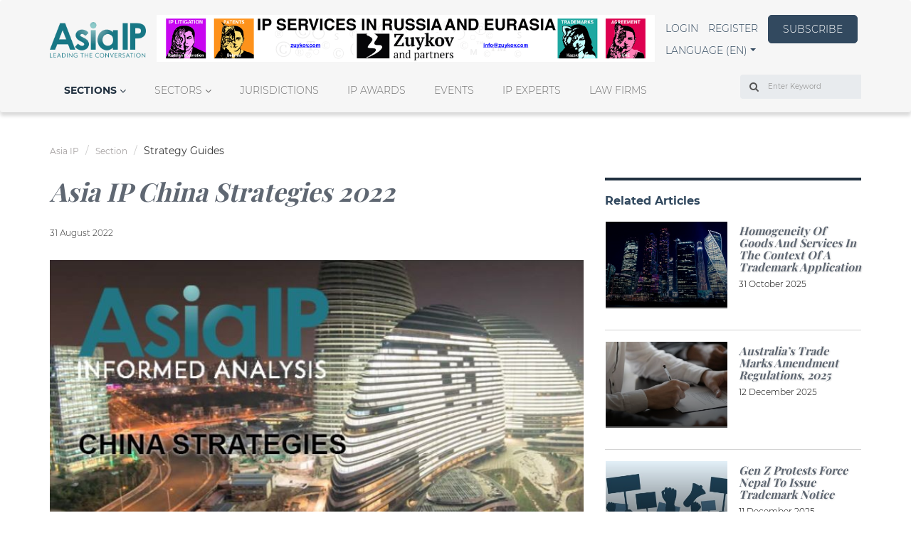

--- FILE ---
content_type: text/html; charset=UTF-8
request_url: https://asiaiplaw.com/section/strategy-guides/asia-ip-china-strategies-2022
body_size: 18714
content:
<!DOCTYPE html>
    <html lang="en">
    
    <head>
        <meta charset="utf-8">
        <meta name="viewport" content="width=device-width, initial-scale=1, shrink-to-fit=no">
        <meta name="csrf-token" content="25vE125rJck3Jm1LoVusCmSbJzWQhNROXaLbHHTz">
        <title>Asia IP China Strategies 2022 | Asia IP</title>
        <meta name="description" content="Exclusive updated about the IP scene in China, from experienced local experts.">
        <meta name="author" content="Admin Administrator">
        <meta name="keywords" content="China Strategies 2022; China Patents">
        <link rel="apple-touch-icon" href="https://asiaiplaw.com/storage/imageable/sP2kEoXWjjr866KuF7C7mOv0hsy877E6GJIyyrOi.ico">
        <link rel="icon" type="image/png" href="https://asiaiplaw.com/storage/imageable/sP2kEoXWjjr866KuF7C7mOv0hsy877E6GJIyyrOi.ico"/>

        <meta property="og:locale" content="en">
        <meta property="og:type" content="">
        <meta property="og:url" content="https://asiaiplaw.com/section/strategy-guides/asia-ip-china-strategies-2022">
        <meta property="og:title" content="Asia IP China Strategies 2022">
        <meta property="og:description" content="Exclusive updated about the IP scene in China, from experienced local experts.">
        <meta property="og:image" content="/storage/media/image/article/5a9542c773018268fc6271f7afeea969/banner/b4baaff0e2f11b5356193849021d641f/conversions/China-Strategies-1-extra_large.jpg">
        <meta property="og:site_name" content="Asia IP">

        <script defer>
    class LarabugJsClient {
        constructor() {
            window.addEventListener('error', e => {
                this.send(e);
            });
        }

        send(e) {
            return new Promise(function (resolve, reject) {
                let stack = e.error.stack;
                let exception = e.error.toString();

                if (stack) {
                    exception += '\n' + stack;
                }

                let data = {
                    message: e.message,
                    exception: exception,
                    file: e.filename,
                    url: window.location.origin + window.location.pathname,
                    line: e.lineno,
                    column: e.colno,
                    error: e.message,
                    stack: e.error.stack,
                };

                let xhr = new XMLHttpRequest();
                xhr.open("POST", window.location.origin + '/larabug-api/javascript-report', true);
                xhr.setRequestHeader("Content-Type", "application/json;charset=UTF-8");
                xhr.onload = function () {
                    if (this.status >= 200 && this.status < 300) {
                        resolve(xhr.response);
                    } else {
                        reject({
                            status: this.status,
                            statusText: xhr.statusText
                        });
                    }
                };
                xhr.onerror = function () {
                    reject({
                        status: this.status,
                        statusText: xhr.statusText
                    });
                };
                xhr.send(JSON.stringify(data));
            });
        }
    }

    new LarabugJsClient();
</script>

                <link rel="preload" font-display="swap"
              href="/fonts/vendor/font-awesome/fontawesome-webfont.woff2?af7ae505a9eed503f8b8e6982036873e" as="font"
              type="font/woff2" crossorigin="anonymous">
        <link rel="preload" font-display="swap" href="/fonts/montserrat-v14-latin-300.woff2" as="font" type="font/woff2"
              crossorigin="anonymous">
        <link rel="preload" font-display="swap" href="/fonts/playfair-display-v18-latin-regular.woff2" as="font"
              type="font/woff2" crossorigin="anonymous">
        <link rel="preload" font-display="swap" href="/fonts/montserrat-v14-latin-regular.woff2" as="font"
              type="font/woff2" crossorigin="anonymous">
        <link rel="preload" font-display="swap" href="/fonts/montserrat-v14-latin-700.woff2" as="font" type="font/woff2"
              crossorigin="anonymous">

        
                <style>html {
        font-family: sans-serif;
        -ms-text-size-adjust: 100%;
        -webkit-text-size-adjust: 100%
    }

    body {
        margin: 0
    }

    header, nav, section {
        display: block
    }

    a {
        background-color: transparent
    }

    h1 {
        font-size: 2em;
        margin: .67em 0
    }

    small {
        font-size: 80%
    }

    img {
        border: 0
    }

    button, input {
        color: inherit;
        font: inherit;
        margin: 0
    }

    button {
        overflow: visible
    }

    button {
        text-transform: none
    }

    button {
        -webkit-appearance: button
    }

    button::-moz-focus-inner, input::-moz-focus-inner {
        border: 0;
        padding: 0
    }

    input {
        line-height: normal
    }

    *, :after, :before {
        -webkit-box-sizing: border-box;
        box-sizing: border-box
    }

    html {
        font-size: 10px
    }

    body {
        font-family: Helvetica Neue, Helvetica, Arial, sans-serif;
        font-size: 14px;
        line-height: 1.42857143;
        color: #333;
        background-color: #fff
    }

    button, input {
        font-family: inherit;
        font-size: inherit;
        line-height: inherit
    }

    a {
        color: #337ab7;
        text-decoration: none
    }

    img {
        vertical-align: middle
    }

    .img-responsive {
        display: block;
        max-width: 100%;
        height: auto
    }

    .sr-only {
        position: absolute;
        width: 1px;
        height: 1px;
        margin: -1px;
        padding: 0;
        overflow: hidden;
        clip: rect(0, 0, 0, 0);
        border: 0
    }

    h1, h2, h3, h4 {
        font-family: inherit;
        font-weight: 500;
        line-height: 1.1;
        color: inherit
    }

    h1, h2, h3 {
        margin-top: 20px;
        margin-bottom: 10px
    }

    h4 {
        margin-top: 10px;
        margin-bottom: 10px
    }

    h1 {
        font-size: 36px
    }

    h2 {
        font-size: 30px
    }

    h3 {
        font-size: 24px
    }

    h4 {
        font-size: 18px
    }

    p {
        margin: 0 0 10px
    }

    small {
        font-size: 85%
    }

    .text-right {
        text-align: right
    }

    .text-center {
        text-align: center
    }

    .text-uppercase {
        text-transform: uppercase
    }

    .text-capitalize {
        text-transform: capitalize
    }

    ul {
        margin-top: 0;
        margin-bottom: 10px
    }

    ul ul {
        margin-bottom: 0
    }

    .list-inline {
        padding-left: 0;
        list-style: none
    }

    .list-inline {
        margin-left: -5px
    }

    .list-inline > li {
        display: inline-block;
        padding-left: 5px;
        padding-right: 5px
    }

    .container {
        margin-right: auto;
        margin-left: auto;
        padding-left: 15px;
        padding-right: 15px
    }

    .container:after, .container:before {
        content: " ";
        display: table
    }

    .container:after {
        clear: both
    }

    @media (min-width: 768px) {
        .container {
            width: 750px
        }
    }

    @media (min-width: 992px) {
        .container {
            width: 970px
        }
    }

    @media (min-width: 1200px) {
        .container {
            width: 1170px
        }
    }

    .row {
        margin-left: -15px;
        margin-right: -15px
    }

    .row:after, .row:before {
        content: " ";
        display: table
    }

    .row:after {
        clear: both
    }

    .col-md-3, .col-md-4, .col-md-6, .col-md-8, .col-md-12, .col-xs-6 {
        position: relative;
        min-height: 1px;
        padding-left: 15px;
        padding-right: 15px
    }

    .col-xs-6 {
        float: left
    }

    .col-xs-6 {
        width: 50%
    }

    @media (min-width: 992px) {
        .col-md-3, .col-md-4, .col-md-6, .col-md-8, .col-md-12 {
            float: left
        }

        .col-md-3 {
            width: 25%
        }

        .col-md-4 {
            width: 33.33333333%
        }

        .col-md-6 {
            width: 50%
        }

        .col-md-8 {
            width: 66.66666667%
        }

        .col-md-12 {
            width: 100%
        }
    }

    label {
        display: inline-block;
        max-width: 100%;
        margin-bottom: 5px;
        font-weight: 700
    }

    .form-control {
        display: block;
        font-size: 14px;
        line-height: 1.42857143;
        color: #555
    }

    .form-control {
        width: 100%;
        height: 34px;
        padding: 6px 12px;
        background-color: #fff;
        background-image: none;
        border: 1px solid #ccc;
        border-radius: 4px;
        -webkit-box-shadow: inset 0 1px 1px rgba(0, 0, 0, .075);
        box-shadow: inset 0 1px 1px rgba(0, 0, 0, .075)
    }

    .form-control::-moz-placeholder {
        color: #999;
        opacity: 1
    }

    .form-control:-ms-input-placeholder {
        color: #999
    }

    .form-control::-webkit-input-placeholder {
        color: #999
    }

    .form-control::-ms-expand {
        border: 0;
        background-color: transparent
    }

    .form-group {
        margin-bottom: 15px
    }

    @media (min-width: 768px) {
        .form-inline .form-group {
            display: inline-block;
            margin-bottom: 0;
            vertical-align: middle
        }

        .form-inline .form-control {
            display: inline-block;
            width: auto;
            vertical-align: middle
        }

        .form-inline .input-group {
            display: inline-table;
            vertical-align: middle
        }

        .form-inline .input-group .form-control, .form-inline .input-group .input-group-addon {
            width: auto
        }

        .form-inline .input-group > .form-control {
            width: 100%
        }
    }

    .btn {
        display: inline-block;
        margin-bottom: 0;
        font-weight: 400;
        text-align: center;
        vertical-align: middle;
        -ms-touch-action: manipulation;
        touch-action: manipulation;
        background-image: none;
        border: 1px solid transparent;
        white-space: nowrap;
        padding: 6px 12px;
        font-size: 14px;
        line-height: 1.42857143;
        border-radius: 4px
    }

    .fade {
        opacity: 0
    }

    .fade.in {
        opacity: 1
    }

    .collapse {
        display: none
    }

    .collapse.in {
        display: block
    }

    .caret {
        display: inline-block;
        width: 0;
        height: 0;
        margin-left: 2px;
        vertical-align: middle;
        border-top: 4px dashed;
        border-top: 4px solid \9;
        border-right: 4px solid transparent;
        border-left: 4px solid transparent
    }

    .dropdown {
        position: relative
    }

    .dropdown-menu {
        position: absolute;
        top: 100%;
        left: 0;
        z-index: 1000;
        display: none;
        float: left;
        min-width: 160px;
        padding: 5px 0;
        margin: 2px 0 0;
        list-style: none;
        font-size: 14px;
        text-align: left;
        background-color: #fff;
        border: 1px solid #ccc;
        border: 1px solid rgba(0, 0, 0, .15);
        border-radius: 4px;
        -webkit-box-shadow: 0 6px 12px rgba(0, 0, 0, .175);
        box-shadow: 0 6px 12px rgba(0, 0, 0, .175);
        background-clip: padding-box
    }

    .dropdown-menu > li > a {
        display: block;
        padding: 3px 20px;
        clear: both;
        font-weight: 400;
        line-height: 1.42857143;
        color: #333;
        white-space: nowrap
    }

    .input-group {
        position: relative;
        display: table;
        border-collapse: separate
    }

    .input-group .form-control {
        position: relative;
        z-index: 2;
        float: left;
        width: 100%;
        margin-bottom: 0
    }

    .input-group-addon, .input-group .form-control {
        display: table-cell
    }

    .input-group-addon {
        width: 1%;
        white-space: nowrap;
        vertical-align: middle
    }

    .input-group-addon {
        padding: 6px 12px;
        font-size: 14px;
        font-weight: 400;
        line-height: 1;
        color: #555;
        text-align: center;
        background-color: #eee;
        border: 1px solid #ccc;
        border-radius: 4px
    }

    .input-group-addon:first-child {
        border-bottom-right-radius: 0;
        border-top-right-radius: 0
    }

    .input-group-addon:first-child {
        border-right: 0
    }

    .input-group .form-control:last-child {
        border-bottom-left-radius: 0;
        border-top-left-radius: 0
    }

    .nav {
        margin-bottom: 0;
        padding-left: 0;
        list-style: none
    }

    .nav:after, .nav:before {
        content: " ";
        display: table
    }

    .nav:after {
        clear: both
    }

    .nav > li, .nav > li > a {
        position: relative;
        display: block
    }

    .nav > li > a {
        padding: 10px 15px
    }

    .nav-tabs {
        border-bottom: 1px solid #ddd
    }

    .nav-tabs > li {
        float: left;
        margin-bottom: -1px
    }

    .nav-tabs > li > a {
        margin-right: 2px;
        line-height: 1.42857143;
        border: 1px solid transparent;
        border-radius: 4px 4px 0 0
    }

    .nav-tabs > li.active > a {
        color: #555;
        background-color: #fff;
        border: 1px solid #ddd;
        border-bottom-color: transparent
    }

    .tab-content > .tab-pane {
        display: none
    }

    .tab-content > .active {
        display: block
    }

    .nav-tabs .dropdown-menu {
        margin-top: -1px;
        border-top-right-radius: 0;
        border-top-left-radius: 0
    }

    .navbar {
        position: relative;
        min-height: 50px;
        margin-bottom: 20px;
        border: 1px solid transparent
    }

    .navbar:after, .navbar:before {
        content: " ";
        display: table
    }

    .navbar:after {
        clear: both
    }

    @media (min-width: 768px) {
        .navbar {
            border-radius: 4px
        }
    }

    .navbar-header:after, .navbar-header:before {
        content: " ";
        display: table
    }

    .navbar-header:after {
        clear: both
    }

    @media (min-width: 768px) {
        .navbar-header {
            float: left
        }
    }

    .navbar-collapse {
        overflow-x: visible;
        padding-right: 15px;
        padding-left: 15px;
        border-top: 1px solid transparent;
        -webkit-box-shadow: inset 0 1px 0 hsla(0, 0%, 100%, .1);
        box-shadow: inset 0 1px 0 hsla(0, 0%, 100%, .1);
        -webkit-overflow-scrolling: touch
    }

    .navbar-collapse:after, .navbar-collapse:before {
        content: " ";
        display: table
    }

    .navbar-collapse:after {
        clear: both
    }

    @media (min-width: 768px) {
        .navbar-collapse {
            width: auto;
            border-top: 0;
            -webkit-box-shadow: none;
            box-shadow: none
        }

        .navbar-collapse.collapse {
            display: block !important;
            height: auto !important;
            padding-bottom: 0;
            overflow: visible !important
        }
    }

    .container > .navbar-collapse, .container > .navbar-header {
        margin-right: -15px;
        margin-left: -15px
    }

    @media (min-width: 768px) {
        .container > .navbar-collapse, .container > .navbar-header {
            margin-right: 0;
            margin-left: 0
        }
    }

    .navbar-brand {
        float: left;
        padding: 15px;
        font-size: 18px;
        line-height: 20px;
        height: 50px
    }

    .navbar-brand > img {
        display: block
    }

    @media (min-width: 768px) {
        .navbar > .container .navbar-brand {
            margin-left: -15px
        }
    }

    .navbar-toggle {
        position: relative;
        float: right;
        margin-right: 15px;
        padding: 9px 10px;
        margin-top: 8px;
        margin-bottom: 8px;
        background-color: transparent;
        background-image: none;
        border: 1px solid transparent;
        border-radius: 4px
    }

    .navbar-toggle .icon-bar {
        display: block;
        width: 22px;
        height: 2px;
        border-radius: 1px
    }

    .navbar-toggle .icon-bar + .icon-bar {
        margin-top: 4px
    }

    @media (min-width: 768px) {
        .navbar-toggle {
            display: none
        }
    }

    .navbar-nav {
        margin: 7.5px -15px
    }

    .navbar-nav > li > a {
        padding-top: 10px;
        padding-bottom: 10px;
        line-height: 20px
    }

    @media (min-width: 768px) {
        .navbar-nav {
            float: left;
            margin: 0
        }

        .navbar-nav > li {
            float: left
        }

        .navbar-nav > li > a {
            padding-top: 15px;
            padding-bottom: 15px
        }
    }

    .navbar-nav > li > .dropdown-menu {
        margin-top: 0;
        border-top-right-radius: 0;
        border-top-left-radius: 0
    }

    .panel {
        margin-bottom: 20px;
        background-color: #fff;
        border: 1px solid transparent;
        border-radius: 4px;
        -webkit-box-shadow: 0 1px 1px rgba(0, 0, 0, .05);
        box-shadow: 0 1px 1px rgba(0, 0, 0, .05)
    }

    .panel-body {
        padding: 15px
    }

    .panel-body:after, .panel-body:before {
        content: " ";
        display: table
    }

    .panel-body:after {
        clear: both
    }

    .panel-heading {
        padding: 10px 15px;
        border-bottom: 1px solid transparent;
        border-top-right-radius: 3px;
        border-top-left-radius: 3px
    }

    .panel-title {
        color: inherit
    }

    .panel-title {
        margin-top: 0;
        margin-bottom: 0;
        font-size: 16px
    }

    .panel-footer {
        padding: 10px 15px;
        background-color: #f5f5f5;
        border-top: 1px solid #ddd;
        border-bottom-right-radius: 3px;
        border-bottom-left-radius: 3px
    }

    .panel-group {
        margin-bottom: 20px
    }

    .panel-group .panel {
        margin-bottom: 0;
        border-radius: 4px
    }

    .panel-group .panel + .panel {
        margin-top: 5px
    }

    .panel-default {
        border-color: #ddd
    }

    .panel-default > .panel-heading {
        color: #333;
        background-color: #f5f5f5;
        border-color: #ddd
    }

    .clearfix:after, .clearfix:before {
        content: " ";
        display: table
    }

    .clearfix:after {
        clear: both
    }

    .pull-right {
        float: right !important
    }

    .hidden {
        display: none !important
    }

    @-ms-viewport {
        width: device-width
    }

    .slick-slider {
        -webkit-box-sizing: border-box;
        box-sizing: border-box;
        -webkit-touch-callout: none;
        -ms-touch-action: pan-y;
        touch-action: pan-y
    }

    .slick-list, .slick-slider {
        position: relative;
        display: block
    }

    .slick-list {
        overflow: hidden;
        margin: 0;
        padding: 0
    }

    .slick-slider .slick-list, .slick-slider .slick-track {
        -webkit-transform: translateZ(0);
        transform: translateZ(0)
    }

    .slick-track {
        margin: 0 !important;
        position: relative;
        top: 0;
        left: 0;
        display: block;
    }

    .slick-track:after, .slick-track:before {
        display: table;
        content: ""
    }

    .slick-track:after {
        clear: both
    }

    .slick-slide {
        display: none;
        float: left;
        height: 100%;
        min-height: 1px
    }

    .slick-slide img {
        display: block
    }

    .slick-initialized .slick-slide {
        display: block
    }

    .relative {
        position: relative
    }

    @font-face {
        font-family: FontAwesome;
        src: url(/fonts/vendor/font-awesome/fontawesome-webfont.eot?674f50d287a8c48dc19ba404d20fe713);
        src: url(/fonts/vendor/font-awesome/fontawesome-webfont.eot?674f50d287a8c48dc19ba404d20fe713) format("embedded-opentype"), url(/fonts/vendor/font-awesome/fontawesome-webfont.woff2?af7ae505a9eed503f8b8e6982036873e) format("woff2"), url(/fonts/vendor/font-awesome/fontawesome-webfont.woff?fee66e712a8a08eef5805a46892932ad) format("woff"), url(/fonts/vendor/font-awesome/fontawesome-webfont.ttf?b06871f281fee6b241d60582ae9369b9) format("truetype"), url(/fonts/vendor/font-awesome/fontawesome-webfont.svg?912ec66d7572ff821749319396470bde) format("svg");
        font-weight: 400;
        font-style: normal
    }

    .fa {
        display: inline-block;
        font: normal normal normal 14px/1 FontAwesome;
        font-size: inherit;
        text-rendering: auto;
        -webkit-font-smoothing: antialiased;
        -moz-osx-font-smoothing: grayscale
    }

    .pull-right {
        float: right
    }

    .fa.pull-right {
        margin-left: .3em
    }

    .fa-search:before {
        content: "\F002"
    }

    .fa-chevron-up:before {
        content: "\F077"
    }

    .fa-angle-right:before {
        content: "\F105"
    }

    .fa-angle-down:before {
        content: "\F107"
    }

    .sr-only {
        position: absolute;
        width: 1px;
        height: 1px;
        padding: 0;
        margin: -1px;
        overflow: hidden;
        clip: rect(0, 0, 0, 0);
        border: 0
    }

    body {
        font-family: Montserrat, sans-serif
    }

    body a {
        text-decoration: none !important
    }

    body .panel {
        border-radius: 0
    }

    .mrgnauto {
        margin: 0 auto
    }

    .title__light {
        font-size: 24px
    }

    .title__light, .title__light--small {
        font-weight: 500;
        color: #fff;
        text-shadow: 1px 1px 2px rgba(0, 0, 0, .15);
        font-family: Playfair Display, serif
    }

    .title__light--small {
        font-size: 16px;
        line-height: 23px
    }

    .title__dark--mid {
        font-size: 18px;
        font-weight: 500;
        color: #000;
        text-shadow: 1px 1px 2px rgba(0, 0, 0, .15);
        font-family: Playfair Display, serif;
        margin-top: 5px
    }

    .section-title {
        display: inline-block;
        font-size: 16px;
        font-weight: 700;
        color: #32495f;
        margin-bottom: 40px
    }

    .section-title a {
        color: #32495f
    }

    .p15 {
        padding: 15px
    }

    .mt0 {
        margin-top: 0
    }

    .mr20 {
        margin-right: 20px
    }

    .mb0 {
        margin-bottom: 0
    }

    .mb10 {
        margin-bottom: 10px
    }

    .mb20 {
        margin-bottom: 20px
    }

    .mb25 {
        margin-bottom: 25px
    }

    .mb30 {
        margin-bottom: 30px
    }

    .mb40 {
        margin-bottom: 40px
    }

    .mb60 {
        margin-bottom: 60px
    }

    .mb85 {
        margin-bottom: 85px
    }

    .dblock {
        display: block
    }

    .diblock {
        display: inline-block
    }

    .h-100 {
        height: 100%
    }

    .p0 {
        padding: 0
    }

    .basic {
        font-size: 14px;
        font-weight: 300
    }

    .basic__light {
        color: #fff
    }

    .basic__dark {
        color: #000
    }

    .linkable {
        font-size: 14px;
        font-weight: 300;
        color: #32495f
    }

    .btnlink {
        width: 126px;
        height: 40px;
        border-radius: 5px;
        border-color: #32495f;
        background-color: #32495f;
        font-size: 14px;
        font-weight: 300;
        color: #fff;
        line-height: 27px
    }

    .btnmore {
        font-size: 14px;
        font-weight: 700;
        color: #9da7b2
    }

    .text-center {
        text-align: center
    }

    .banner-wrapper {
        max-width: 1920px;
        width: 100%;
        margin: 0 auto
    }

    .for-mobile {
        display: none
    }

    .block .left-content, .block .right-content {
        padding: 7.5px
    }

    .block .panel-heading {
        border-radius: 0
    }

    .block .panel-heading:after {
        content: "";
        position: absolute;
        background: -webkit-gradient(linear, left top, left bottom, from(hsla(0, 0%, 100%, 0)), to(#000));
        background: linear-gradient(180deg, hsla(0, 0%, 100%, 0), #000);
        width: 100%;
        height: 100%;
        bottom: 0;
        top: 1px;
        opacity: .7
    }

    .block .panel-heading img {
        width: 100%;
        -o-object-fit: cover;
        object-fit: cover
    }

    .block .panel-body.with-content {
        height: 100%;
        width: 100%;
        position: absolute;
        bottom: 0
    }

    .block .panel-body.with-content .item-content {
        padding: 15px;
        position: absolute;
        bottom: 0;
        width: 100%
    }

    .block .panel-body.with-content .item-content:after {
        content: "";
        display: block;
        width: 55px;
        height: 4px;
        position: absolute;
        bottom: 0;
        background: #fff
    }

    .block .panel-body.with-content .item-content .title__light {
        position: absolute;
        bottom: 20px;
        margin-bottom: 0
    }

    .block.custom-border {
        border-top: 4px solid #f2f2f2
    }

    .block.custom-border .section-title:after {
        content: "";
        display: block;
        width: 100%;
        height: 4px;
        position: absolute;
        top: -24px;
        background: #20303f
    }

    .block-in-depth-analysis .custom-slider .slick-prev, .intro-articles.block .custom-slider .slick-prev, .news.block .custom-slider .slick-prev, .people-and-place.block .custom-slider .slick-prev {
        top: auto;
        bottom: -10%;
        left: .8%
    }

    .block-in-depth-analysis .custom-slider .slick-next, .intro-articles.block .custom-slider .slick-next, .news.block .custom-slider .slick-next, .people-and-place.block .custom-slider .slick-next {
        top: auto;
        bottom: -10%;
        left: 2.8%
    }

    .people-and-place.block .custom-slider .slick-next, .people-and-place.block .custom-slider .slick-prev {
        bottom: -35%
    }

    .block-news > .row {
        margin: 0 -7.5px
    }

    .block-news .item {
        padding: 0 7.5px
    }

    .block-news .item .panel-body { /* height: 149px; */
        overflow: hidden
    }

    .block-people-places .item .img-holder, .block-people-places .item .item--content {
        padding: 0 7.5px
    }

    .block-in-depth-analysis > .row {
        margin: 0 -7.5px
    }

    .block-in-depth-analysis .item {
        padding: 0 7.5px
    }

    .block-in-depth-analysis .custom-slider {
        margin-bottom: 40px
    }

    .block-in-depth-analysis .panel-footer {
        border: none
    }

    .block-in-depth-analysis .item--content {
        min-height: 50px
    }

    .ip-analysts .panel .p15 {
        background: #20303f;
        color: #fff
    }

    .tabular.block .nav-tabs a {
        font-size: 12px;
        color: #707070;
        border: none;
        background-color: transparent
    }

    .tabular.block .nav-tabs .active > a {
        color: #333;
        font-weight: 700;
        border: none;
        background-color: transparent
    }

    .more-articles .custom-border {
        border-color: #9da7b2
    }

    .more-articles .magazine-item a {
        color: #333
    }

    .more-articles .article-blocks .custom-border {
        border-color: #9da7b2
    }

    .more-articles .article-blocks .item {
        padding: 20px 15px;
        padding-bottom: 15px;
        background-color: #ebedef
    }

    .more-articles .article-blocks nav {
        margin-top: 19px;
        margin-right: 50%
    }

    .more-articles .article-blocks .dropdown-toggle.menu {
        text-transform: uppercase;
        font-size: 14px;
        font-weight: 700;
        color: #9da7b2;
        padding: 0
    }

    .more-articles .article-blocks .dropdown-menu {
        left: 100%;
        top: 0
    }

    .more-articles .article-blocks .dropdown-menu a {
        font-size: 12px
    }

    .most-read .linkable {
        display: inline-block
    }

    .most-read .row {
        margin: 0 -7.5px
    }

    .most-read .article-body, .most-read .article-image {
        padding: 0 7.5px
    }

    .most-read .title__dark--mid {
        font-size: 16px;
        color: #5f6772;
        font-weight: 700;
        font-style: italic
    }

    .most-read .date {
        font-size: 12px;
        font-weight: 300;
        color: #000
    }

    .news .item .panel {
        -webkit-box-shadow: none;
        box-shadow: none;
        border: none;
        background-color: #f5f5f5;
        height: 100%;
    }

    .mt20 {
        margin-top: 20px
    }

    .footer .block.custom-border .section-title {
        color: #fff
    }

    .footer .block.custom-border .section-title:after {
        background: #fff
    }

    .footer .block-about.block.custom-border .section-title {
        display: none
    }

    .scrollbutton {
        position: fixed;
        z-index: 500;
        right: 20px;
        background-color: #2c3e50;
        color: #fff;
        border-radius: 50%;
        border: none;
        height: 40px;
        width: 40px;
        opacity: .5;
        outline: none !important;
        display: none
    }

    .scrollbutton.scroll-bottom {
        bottom: 30px
    }

    @media  screen and (max-width: 767px) {
        .scrollbutton {
            right: 5px
        }

        .scrollbutton.scroll-bottom {
            bottom: 15px
        }
    }

    .custom-slider .panel {
        -webkit-box-shadow: none;
        box-shadow: none;
        border-color: transparent
    }

    .custom-slider .slick-arrow {
        z-index: 1
    }

    .custom-slider .slick-prev {
        border: 1px solid #9da7b2
    }

    .custom-slider .slick-prev {
        background: url("/img/icons/prev.svg") no-repeat;
        background-position: 50%;
        background-size: 35%
    }

    .custom-slider .slick-prev:after, .custom-slider .slick-prev:before {
        display: none
    }

    .custom-slider .slick-next {
        border: 1px solid #9da7b2
    }

    .custom-slider .slick-next {
        background: url("/img/icons/next.svg") no-repeat;
        background-position: 50%;
        background-size: 35%
    }

    .custom-slider .slick-next:after, .custom-slider .slick-next:before {
        display: none
    }

    .custom-slider .slick-slide {
        height: auto
    }

    .user-menu .navbar-header .navbar-brand {
        max-width: 100%;
        height: 50px;
        padding: 0
    }

    @media  screen and (max-width: 991px) {
        .user-menu .navbar-header .navbar-brand {
            padding-left: 15px
        }
    }

    @media  screen and (max-width: 991px) {
        .user-menu {
            padding-top: 20px
        }
    }

    .front .block-news .item .item__rm {
        text-align: right;
        padding: 0 15px 15px
    }

    .front .block-news .item .item__rm a {
        font-size: 14px;
        font-weight: 700;
        color: #9da7b2
    }

    @font-face {
        font-family: slick;
        src: url(/fonts/vendor/slick-carousel/slick/slick.eot?ced611daf7709cc778da928fec876475);
        src: url(/fonts/vendor/slick-carousel/slick/slick.eot?ced611daf7709cc778da928fec876475) format("embedded-opentype"), url(/fonts/vendor/slick-carousel/slick/slick.woff?b7c9e1e479de3b53f1e4e30ebac2403a) format("woff"), url(/fonts/vendor/slick-carousel/slick/slick.ttf?d41f55a78e6f49a5512878df1737e58a) format("truetype"), url(/fonts/vendor/slick-carousel/slick/slick.svg?f97e3bbf73254b0112091d0192f17aec) format("svg");
        font-weight: 400;
        font-style: normal
    }

    .slick-next, .slick-prev {
        position: absolute;
        display: block;
        height: 20px;
        width: 20px;
        line-height: 0;
        font-size: 0;
        top: 50%;
        -webkit-transform: translateY(-50%);
        transform: translateY(-50%);
        padding: 0;
        border: none
    }

    .slick-next, .slick-prev {
        background: transparent;
        color: transparent;
        outline: none
    }

    .slick-next:before, .slick-prev:before {
        font-family: slick;
        font-size: 20px;
        line-height: 1;
        color: #fff;
        opacity: .75;
        -webkit-font-smoothing: antialiased;
        -moz-osx-font-smoothing: grayscale
    }

    .slick-prev {
        left: -25px
    }

    .slick-prev:before {
        content: "\2190"
    }

    .slick-next {
        right: -25px
    }

    .slick-next:before {
        content: "\2192"
    }

    @media (min-width: 320px) and (max-width: 767px) {
        .for-desktop .nav.nav-tabs {
            display: none
        }
    }

    @media  only screen and (min-width: 1200px) {
        .for-mobile {
            display: none
        }

        .for-desktop .nav.nav-tabs {
            display: block
        }
    }

    @media (min-width: 992px) {
        #myNavbar:after, #myNavbar:before {
            display: none
        }

        .navbar > .container .navbar-brand {
            margin-left: 0 !important
        }

        .user-menu {
            padding-top: 20px;
            margin-bottom: 36px
        }

        .user-menu .menu-desktop {
            padding: 0;
            display: -webkit-box !important;
            display: -ms-flexbox !important;
            display: flex !important;
            -webkit-box-pack: justify;
            -ms-flex-pack: justify;
            justify-content: space-between
        }

        .more-articles > .row {
            margin: 0 -7.5px
        }

        .more-articles .left-content, .more-articles .right-content {
            padding: 0 7.5px;
            margin-bottom: 40px
        }

        .more-articles .right-content .row {
            margin: 0
        }

        .article-blocks .magazine {
            padding: 0
        }

        .article-blocks .magazine-item {
            padding: 8px 0
        }

        .block-people-places .panel-heading {
            max-height: 125px;
            overflow: hidden
        }

        .tabular.block .section-title {
            float: left
        }

        .tabular.block .nav-tabs {
            display: -webkit-box;
            display: -ms-flexbox;
            display: flex;
            -webkit-box-pack: end;
            -ms-flex-pack: end;
            justify-content: flex-end
        }

        .tabular.block li.dropdown {
            float: right
        }
    }

    .filter-icon {
        transition: transform 0.5s ease;
    }

    .gray-hover:hover {
        background-color: rgb(245,244,244);
        transition: background-color 0.3s;
    }

    .gray-hover:hover span {
        text-decoration: underline;
    }

    .title__dark--small,
    .title__dark--small a {
        font-size: 14px;
        font-weight: 500;
        color: #000;
        text-shadow: 1px 1px 2px rgba(0, 0, 0, 0.15);
        font-family: "Playfair Display", serif;
        margin-top: 5px;
    }

    .social-link{
        color: white;
        transition: color 0.3s;
    }

    .social-link:hover {
        color: #217783;
    }
</style>        <style>
            .processing-page-load {
                overflow: hidden;
                background-color: #fff;
            }

            .processing-page-load .main-footer, .processing-page-load .main-wrapper {
                opacity: 0
            }

            .page-loading {
                display: none;
                opacity: 0
            }

            .page-loading.page-loading-fixed {
                position: fixed;
                left: 0;
                top: 40%;
                width: 100%;
                text-align: center;
                z-index: 3
            }

            .page-loading.page-loading-absolute {
                position: absolute;
                left: 0;
                top: 40%;
                width: 100%;
                text-align: center;
                z-index: 3
            }

            .page-loading p {
                letter-spacing: .05ex;
                font-weight: 300;
                color: #676767;
                margin: 10px 0
            }

            .page-loading.page-loading-show {
                display: block;
                opacity: 1
            }

            .admin-wrapper .navbar-inverse .navbar-collapse, .navbar-inverse .navbar-form {
                border-color: #101010;
                background: #fff
            }

            .user-menu.mobile {
                display: block
            }

            .user-menu {
                display: none;
                border-radius: 0;
                background: #f6f6f6;
                box-shadow: 0 5px 5px 0 rgba(0, 0, 0, .15)
            }

            .user-menu .logo {
                font-size: 40px;
                background: -webkit-gradient(linear, left top, left bottom, from(#366471), to(#203140));
                -webkit-background-clip: text;
                -webkit-text-fill-color: transparent;
                text-shadow: 1px 1px 2px rgba(0, 0, 0, .15);
                font-display: swap;
                font-family: "SF New Republic"
            }

            .user-menu .tag-line {
                font-size: 18px;
                color: #399;
                font-display: swap;
                font-family: "SF New Republic"
            }

            .user-menu .navbar-collapse .navbar-nav .leaf {
                padding: 0 20px
            }

            .user-menu .navbar-collapse .navbar-nav .leaf a {
                padding: 0 0 20px;
                margin-top: 30px;
                font-size: 14px;
                font-weight: 300;
                color: #707070;
                text-transform: uppercase;
                transition: all ease .3s
            }

            .user-menu .navbar-collapse .navbar-nav .leaf a:after {
                content: "";
                display: block;
                width: 0;
                height: 4px;
                position: absolute;
                bottom: 0;
                background: #20303f;
                transition: width .3s
            }

            .user-menu .navbar-collapse .navbar-nav .leaf a:active, .user-menu .navbar-collapse .navbar-nav .leaf a:focus, .user-menu .navbar-collapse .navbar-nav .leaf a:hover {
                color: #20303f;
                background-color: transparent;
                transition: all ease .3s
            }

            .user-menu .navbar-collapse .navbar-nav .leaf a:active:after, .user-menu .navbar-collapse .navbar-nav .leaf a:focus:after, .user-menu .navbar-collapse .navbar-nav .leaf a:hover:after {
                width: 100%;
                transition: width .3s
            }

            .user-menu .navbar-collapse .navbar-nav .leaf.active > .menu, .user-menu .navbar-collapse .navbar-nav .leaf.active > a {
                color: #20303f;
                font-weight: 700
            }

            .user-menu .navbar-collapse .navbar-nav .leaf.active > .menu:after, .user-menu .navbar-collapse .navbar-nav .leaf.active > a:after {
                width: 100%
            }

            .user-menu .navbar-collapse .navbar-nav .dropdown.leaf .fa {
                transition: all ease .5s
            }

            .user-menu .navbar-collapse .navbar-nav .dropdown.leaf:hover .fa {
                transform: rotate(180deg);
                transition: all ease .5s
            }

            .user-menu .navbar-collapse .navbar-nav .dropdown.leaf a .fa {
                margin-top: 5%;
                transition: all ease .3s
            }

            .user-menu .navbar-collapse .navbar-nav .dropdown.leaf a:after {
                display: none
            }

            .user-menu .navbar-collapse .navbar-nav .dropdown .dropdown-menu li {
                padding: 0
            }

            .user-menu .navbar-collapse .navbar-nav .dropdown .dropdown-menu a {
                font-size: 12px;
                margin-top: 0;
                padding: 10px;
                transition: all ease .3s
            }

            .user-menu .navbar-collapse .navbar-nav .dropdown .dropdown-menu a:hover {
                color: #20303f;
                background-color: #f6f6f6;
                transition: all ease .3s
            }

            .user-menu .navbar-collapse .navbar-nav .dropdown-menu > .active > a, .user-menu .navbar-collapse .navbar-nav .dropdown-menu > .active > a:focus, .user-menu .navbar-collapse .navbar-nav .dropdown-menu > .active > a:hover {
                background-color: transparent
            }

            .user-menu .navbar-header .icon-bar {
                background: #399
            }

            .user-menu .navbar-header .navbar-brand {
                display: block;
                max-height: 50px;
                max-width: 200px;
            }

            .user-menu .navbar-header .navbar-brand img {
                max-height: 100%
            }

            .user-menu form {
                width: 170px;
                display: flex;
                flex-direction: column;
                justify-content: center
            }

            .user-menu form .form-control, .user-menu form .input-group-addon {
                box-shadow: none;
                border-color: transparent;
                background-color: #e8ebee
            }

            .user-menu form .form-control:focus, .user-menu form .input-group-addon:focus {
                box-shadow: none
            }

            .user-menu form .form-control {
                font-size: 10px;
                font-weight: 300px;
                color: #32495f
            }

            .user-menu .navbar-header .navbar-toggle .icon-bar {
                width: 22px;
                transition: all .2s
            }

            .user-menu .navbar-header .navbar-toggle.cross .top-bar {
                transform: rotate(45deg);
                transform-origin: 10% 10%
            }

            .user-menu .navbar-header .navbar-toggle.cross .middle-bar {
                opacity: 0
            }

            .user-menu .navbar-header .navbar-toggle.cross .bottom-bar {
                transform: rotate(-45deg);
                transform-origin: 10% 90%
            }

            .user-menu .navbar-header .navbar-toggle .bottom-bar, .user-menu .navbar-header .navbar-toggle .top-bar {
                transform: rotate(0)
            }

            .user-menu .navbar-header .navbar-toggle .middle-bar {
                opacity: 1
            }

            @media  only screen and (min-width: 320px) {
                .menu-mobile {
                    display: block;
                    position: fixed;
                    top: 0;
                    width: 0;
                    height: 100%;
                    z-index: 1
                }

                .menu-mobile .form-inline, .menu-mobile a {
                    display: none !important
                }

                .menu-mobile .form-inline {
                    width: 100%
                }

                .menu-mobile.extended {
                    display: block !important;
                    z-index: 99;
                    background-color: #fff;
                    box-shadow: 0 1px 2px 3px rgba(0, 0, 0, .2);
                    width: 80%;
                    transition: width ease .3s;
                    overflow-y: auto
                }

                .menu-mobile.extended .form-inline, .menu-mobile.extended a {
                    display: block !important
                }
            }

            @media  only screen and (min-width: 992px) {
                .user-menu {
                    display: block
                }

                .user-menu.mobile {
                    display: none
                }
            }

            .intro.block > .row {
                margin: 0 -7.5px
            }

            .intro.block .left-content .panel-heading img {
                max-height: 438px
            }

            .intro.block .right-content .panel-heading img {
                max-height: 92px
            }

            .intro.block .right-content .panel-body.with-content {
                display: flex;
                flex-direction: column;
                justify-content: center;
                align-content: center;
                align-items: center
            }

            .intro.block .right-content .panel-body.with-content .subtitle__light--small, .intro.block .right-content .panel-body.with-content .title__light--bold {
                margin: 0;
                transition: all ease .3s
            }

            .block-featured-article > .row {
                margin: 0 -7.5px
            }

            .block-featured-article .item {
                padding: 0 7.5px
            }
        </style>
        <style> /* playfair-display-regular - latin */
            @font-face {
                font-family: 'Playfair Display';
                font-style: normal;
                font-weight: 400;
                font-display: swap;
                src: url('/fonts/playfair-display-v18-latin-regular.woff2') format('woff2'), /* Chrome 26+, Opera 23+, Firefox 39+ */ url('/fonts/playfair-display-v18-latin-regular.woff') format('woff'); /* Chrome 6+, Firefox 3.6+, IE 9+, Safari 5.1+ */
            }

            /* playfair-display-700 - latin */
            @font-face {
                font-family: 'Playfair Display';
                font-style: normal;
                font-weight: 700;
                font-display: swap;
                src: url('/fonts/playfair-display-v18-latin-700.woff2') format('woff2'), /* Chrome 26+, Opera 23+, Firefox 39+ */ url('/fonts/playfair-display-v18-latin-700.woff') format('woff'); /* Chrome 6+, Firefox 3.6+, IE 9+, Safari 5.1+ */
            }

            /* montserrat-300 - latin */
            @font-face {
                font-family: 'Montserrat';
                font-style: normal;
                font-weight: 300;
                font-display: swap;
                src: url('/fonts/montserrat-v14-latin-300.woff2') format('woff2'), /* Chrome 26+, Opera 23+, Firefox 39+ */ url('/fonts/montserrat-v14-latin-300.woff') format('woff'); /* Chrome 6+, Firefox 3.6+, IE 9+, Safari 5.1+ */
            }

            /* montserrat-regular - latin */
            @font-face {
                font-family: 'Montserrat';
                font-style: normal;
                font-weight: 400;
                font-display: swap;
                src: url('/fonts/montserrat-v14-latin-regular.woff2') format('woff2'), /* Chrome 26+, Opera 23+, Firefox 39+ */ url('/fonts/montserrat-v14-latin-regular.woff') format('woff'); /* Chrome 6+, Firefox 3.6+, IE 9+, Safari 5.1+ */
            }

            /* montserrat-700 - latin */
            @font-face {
                font-family: 'Montserrat';
                font-style: normal;
                font-weight: 700;
                font-display: swap;
                src: url('/fonts/montserrat-v14-latin-700.woff2') format('woff2'), /* Chrome 26+, Opera 23+, Firefox 39+ */ url('/fonts/montserrat-v14-latin-700.woff') format('woff'); /* Chrome 6+, Firefox 3.6+, IE 9+, Safari 5.1+ */
            }

            @font-face {
                font-family: 'SF New Republic';
                font-style: normal;
                font-weight: 500;
                font-display: swap;
                src: url('/fonts/SF_New_Republic.ttf') format('truetype')
            }

            @font-face {
                font-family: FontAwesome;
                font-style: normal;
                font-weight: 500;
                font-display: swap;
                src: url('/fonts/vendor/font-awesome/fontawesome-webfont.woff2?af7ae505a9eed503f8b8e6982036873e') format('woff2');
            } </style>

        <!-- Check if the language is set to RTL, so apply the RTL layouts -->
        <!-- Otherwise apply the normal LTR layouts -->
                    <link rel="preload" href="/css/frontend-core.css?id=e915d19acc46e080b60b" as="style" onload="this.rel='stylesheet'">
            <link rel="preload" href="/css/frontend.css?id=9fb6c80365e5282f0a1a" as="style" onload="this.rel='stylesheet'">
                
        
    </head>

    <body class="processing-page-load node node-type-page
node-page-16">
    <div id="app"
         class="main-wrapper ">
                        <header class="navbar user-menu">
    <div class="container">
        <div class="navbar-header">
            <button type="button" class="navbar-toggle" data-toggle="collapse" data-target="#myNavbar">
                <span class="icon-bar"></span>
                <span class="icon-bar"></span>
                <span class="icon-bar"></span>
            </button>
            
            
            <a class="navbar-brand mt10" href="https://asiaiplaw.com">
                <img src="/storage/imageable/setting/a87ff679a2f3e71d9181a67b7542122c/ASIA IP LOGO NEW-dafault.png" alt="Site Logo">
                
            </a>
            
            

            
            

        </div>
        <div class="d-flex">
            <div class="ad-banner px-15 flex-1">
                
                
                                    <a href="https://zuykov.com/en/" data-pageurl="https://asiaiplaw.com/section/strategy-guides/asia-ip-china-strategies-2022" data-id="161" data-adurl="https://zuykov.com/en/" class="ad-click-rate">
                                                    <img src="https://asiaiplaw.com/storage/imageable/ad/bd4c9ab730f5513206b999ec0d90d1fb/1140x107-preview.png" class="img-responsive" alt="Zuykov 2026 ads">
                                            </a>
                            </div>
            <div class="auth-buttons">
                                    <div class="login clearfix ml-auto">
                        <nav role="navigation" class="nav-user w-100">
                            <ul class="pull-right list-inline">
                                                                    <li><a href="https://asiaiplaw.com/login" class="linkable mr20px
                         text-uppercase">Login</a></li>
                                    <li><a href="https://asiaiplaw.com/register" class="linkable mr20px
                         text-uppercase">Register</a></li>
                                    <li><a href="https://asiaiplaw.com/subscribe" class="btn btnlink text-uppercase">Subscribe</a>
                                    </li>
                                                            </ul>
                        </nav>
                    </div>
                
                <nav role="navigation" class="nav-lang">
                    <ul class="nav navbar-nav">
                                                    <li class="nav-item dropdown">
                                <a class="nav-link dropdown-toggle nav-link" data-toggle="dropdown" href="#" role="button"
                                    aria-haspopup="true" aria-expanded="false">
                                        <span class="d-md-down-none">Language (EN)</span>
                                </a>
                                <ul class="dropdown-menu" aria-labelledby="navbarDropdownLanguageLink">
                                                                                                                        <li class="leaf">
                                                <a href="/lang/zh" class="dropdown-item">Chinese Simplified</a>
                                            </li>
                                                                                                                                                                <li class="leaf">
                                                <a href="/lang/zh-TW" class="dropdown-item">Chinese Traditional</a>
                                            </li>
                                                                                                                                                                                        </ul>                                
                            </li>
                                            </ul>
                </nav>
            </div>
        </div>
        <div class="clearfix"></div>
        <div class="collapse navbar-collapse menu-desktop" id="myNavbar">
            <nav role="navigation">
                <ul class="nav navbar-nav menu-navbar-main-menu menu-main-menu ql-container relative">
                        
                            
                    <li class="dropdown leaf leaf active">
                        <a href="#" class="dropdown-toggle menu clearfix" data-toggle="dropdown">
                            Sections
                                                            <i class="fa fa-angle-down pull-right"></i>
                                                    </a>
                        <ul class="dropdown-menu">
                                                <li class="leaf "><a
                                href="https://asiaiplaw.com/section/cover-story">Cover Story</a></li>
                                                                <li class="leaf "><a
                                href="https://asiaiplaw.com/section/in-depth">In Depth</a></li>
                                                                <li class="leaf "><a
                                href="https://asiaiplaw.com/section/news-analysis">News Analysis</a></li>
                                                                <li class="leaf "><a
                                href="https://asiaiplaw.com/section/the-verdict">The Verdict</a></li>
                                                                <li class="leaf "><a
                                href="https://asiaiplaw.com/section/people-places">People &amp; Places</a></li>
                                                                <li class="leaf "><a
                                href="https://asiaiplaw.com/section/ip-analysts">IP Analysts</a></li>
                                                                <li class="leaf "><a
                                href="https://asiaiplaw.com/section/strategy-guides">Strategy Guides</a></li>
                                                                <li class="leaf "><a
                                href="https://asiaiplaw.com/section/ip-experts">IP Experts</a></li>
                                    </ul>
                        </li>
                                            
                    <li class="dropdown leaf leaf">
                        <a href="#" class="dropdown-toggle menu clearfix" data-toggle="dropdown">
                            Sectors
                                                            <i class="fa fa-angle-down pull-right"></i>
                                                    </a>
                        <ul class="dropdown-menu">
                                                <li class="leaf "><a
                                href="https://asiaiplaw.com/sector/trademarks">Trademarks</a></li>
                                                                <li class="leaf "><a
                                href="https://asiaiplaw.com/sector/prosecution">Prosecution</a></li>
                                                                <li class="leaf "><a
                                href="https://asiaiplaw.com/sector/pharma-biotech">Pharma &amp; Biotech</a></li>
                                                                <li class="leaf "><a
                                href="https://asiaiplaw.com/sector/patents">Patents</a></li>
                                                                <li class="leaf "><a
                                href="https://asiaiplaw.com/sector/media">Media</a></li>
                                                                <li class="leaf "><a
                                href="https://asiaiplaw.com/sector/litigation">Litigation</a></li>
                                                                <li class="leaf "><a
                                href="https://asiaiplaw.com/sector/licensing-franchising">Licensing &amp; Franchising</a></li>
                                                                <li class="leaf "><a
                                href="https://asiaiplaw.com/sector/it-telecoms">IT &amp; Telecoms</a></li>
                                                                <li class="leaf "><a
                                href="https://asiaiplaw.com/sector/ip-management">IP Management</a></li>
                                                                <li class="leaf "><a
                                href="https://asiaiplaw.com/sector/-2">Industrial Designs</a></li>
                                                                <li class="leaf "><a
                                href="https://asiaiplaw.com/sector/enforcement">Enforcement</a></li>
                                                                <li class="leaf "><a
                                href="https://asiaiplaw.com/sector/dispute-resolution">Dispute Resolution</a></li>
                                                                <li class="leaf "><a
                                href="https://asiaiplaw.com/sector/copyright">Copyright</a></li>
                                    </ul>
                        </li>
                                                                        
                        <li class="leaf"><a
                            href="https://asiaiplaw.com/jurisdiction">Jurisdictions</a></li>
                                                                                            
                        <li class="leaf"><a
                            href="https://asiaiplaw.com/ip-awards">IP Awards</a></li>
                                                                                            
                        <li class="leaf"><a
                            href="https://asiaiplaw.com/events">Events</a></li>
                                                                                            
                        <li class="leaf"><a
                            href="https://asiaiplaw.com/ip-expert">IP Experts</a></li>
                                                                                            
                        <li class="leaf"><a
                            href="https://asiaiplaw.com/law-firm">Law Firms</a></li>
                                                        </ul>
    
            </nav>
            <form class="form-inline" method="get" action="https://asiaiplaw.com/search">
                <div class="form-group">
                    <label for="search-keyword" class="sr-only">Search</label>
                    <div class="input-group">
                        <div class="input-group-addon pr0"><i class="fa fa-search"></i></div>
                        <input type="text" class="form-control" id="search-keyword" placeholder="Enter Keyword"
                               name="keyword" value="">
                        <div class="input-group-addon pl0 clear-input"><i class="fa fa-times"></i></div>
                    </div>
                </div>
            </form>
        </div>

        
    </div>
</header>        <header class="navbar user-menu mobile">
    <div class="container">
        <div class="navbar-header">
            <button type="button" class="navbar-toggle" aria-label="navbarToggle">
                <span class="icon-bar top-bar"></span>
                <span class="icon-bar middle-bar"></span>
                <span class="icon-bar bottom-bar"></span>
            </button>
            <a class="navbar-brand" href="https://asiaiplaw.com">
                <img src="/storage/imageable/setting/a87ff679a2f3e71d9181a67b7542122c/ASIA IP LOGO NEW-dafault.png">
            </a>
        </div>
        <div class="ad-banner d-inline mt10 flex-1">
                                        <a href="https://zuykov.com/en/" data-pageurl="https://asiaiplaw.com/section/strategy-guides/asia-ip-china-strategies-2022" data-id="161" data-adurl="https://zuykov.com/en/" class="ad-click-rate">
                    <img src="https://asiaiplaw.com/storage/imageable/ad/bd4c9ab730f5513206b999ec0d90d1fb/1140x107-preview.png" class="img-responsive" alt="Zuykov 2026 ads">
                </a>
                    </div>
        <div class="collapse navbar-collapse menu-mobile" id="mobilenav">
            <div class="toggle-close pull-right">
                <i class="fa fa-2x fa-times"></i>
            </div>
            <form class="form-inline" method="get" action="https://asiaiplaw.com/search">
                <div class="form-group mb0">
                    <div class="input-group">
                        <div class="input-group-addon"><i class="fa fa-search"></i></div>
                        <label for="search-keyword-mobile" class="hidden">Search</label>
                        <input type="text" class="form-control" id="search-keyword-mobile" placeholder="Enter Keyword"
                               name="keyword">
                    </div>
                </div>
            </form>
                            <div class="login clearfix">
                    <nav role="navigation">
                        <ul class="pull-right list-inline login--list">
                                                            <li><a href="https://asiaiplaw.com/login" class="linkable mr20px
                     text-uppercase">Login</a></li>
                                <li><a href="https://asiaiplaw.com/register" class="linkable mr20px
                             text-uppercase">Register</a></li>
                                <li><a href="https://asiaiplaw.com/subscribe" class="btn btnlink text-uppercase">Subscribe</a>
                                </li>
                                                    </ul>
                    </nav>
                </div>
                        <div class="language-nav">
                <nav role="navigation" class="nav-lang">
                    <ul class="nav navbar-nav w-100">
                                                    <li class="nav-item dropdown leaf leaf">
                                <a class="nav-link dropdown-toggle nav-link" data-toggle="dropdown" href="#" role="button"
                                    aria-haspopup="true" aria-expanded="false">
                                        <span class="d-md-down-none">Language (EN)</span>
                                        <i class="fa fa-angle-down pull-right"></i>
                                </a>
                                <ul class="dropdown-menu" aria-labelledby="navbarDropdownLanguageLink">
                                                                                                                        <li class="leaf">
                                                <a href="/lang/zh" class="dropdown-item">Chinese Simplified</a>
                                            </li>
                                                                                                                                                                <li class="leaf">
                                                <a href="/lang/zh-TW" class="dropdown-item">Chinese Traditional</a>
                                            </li>
                                                                                                                                                                                        </ul>                                
                            </li>
                                            </ul>
                </nav>
            </div>
            <nav role="navigation">
                <ul class="nav navbar-nav menu-navbar-main-menu menu-main-menu ql-container relative">
                        
                            
                    <li class="dropdown leaf leaf active">
                        <a href="#" class="dropdown-toggle menu clearfix" data-toggle="dropdown">
                            Sections
                                                            <i class="fa fa-angle-down pull-right"></i>
                                                    </a>
                        <ul class="dropdown-menu">
                                                <li class="leaf "><a
                                href="https://asiaiplaw.com/section/cover-story">Cover Story</a></li>
                                                                <li class="leaf "><a
                                href="https://asiaiplaw.com/section/in-depth">In Depth</a></li>
                                                                <li class="leaf "><a
                                href="https://asiaiplaw.com/section/news-analysis">News Analysis</a></li>
                                                                <li class="leaf "><a
                                href="https://asiaiplaw.com/section/the-verdict">The Verdict</a></li>
                                                                <li class="leaf "><a
                                href="https://asiaiplaw.com/section/people-places">People &amp; Places</a></li>
                                                                <li class="leaf "><a
                                href="https://asiaiplaw.com/section/ip-analysts">IP Analysts</a></li>
                                                                <li class="leaf "><a
                                href="https://asiaiplaw.com/section/strategy-guides">Strategy Guides</a></li>
                                                                <li class="leaf "><a
                                href="https://asiaiplaw.com/section/ip-experts">IP Experts</a></li>
                                    </ul>
                        </li>
                                            
                    <li class="dropdown leaf leaf">
                        <a href="#" class="dropdown-toggle menu clearfix" data-toggle="dropdown">
                            Sectors
                                                            <i class="fa fa-angle-down pull-right"></i>
                                                    </a>
                        <ul class="dropdown-menu">
                                                <li class="leaf "><a
                                href="https://asiaiplaw.com/sector/trademarks">Trademarks</a></li>
                                                                <li class="leaf "><a
                                href="https://asiaiplaw.com/sector/prosecution">Prosecution</a></li>
                                                                <li class="leaf "><a
                                href="https://asiaiplaw.com/sector/pharma-biotech">Pharma &amp; Biotech</a></li>
                                                                <li class="leaf "><a
                                href="https://asiaiplaw.com/sector/patents">Patents</a></li>
                                                                <li class="leaf "><a
                                href="https://asiaiplaw.com/sector/media">Media</a></li>
                                                                <li class="leaf "><a
                                href="https://asiaiplaw.com/sector/litigation">Litigation</a></li>
                                                                <li class="leaf "><a
                                href="https://asiaiplaw.com/sector/licensing-franchising">Licensing &amp; Franchising</a></li>
                                                                <li class="leaf "><a
                                href="https://asiaiplaw.com/sector/it-telecoms">IT &amp; Telecoms</a></li>
                                                                <li class="leaf "><a
                                href="https://asiaiplaw.com/sector/ip-management">IP Management</a></li>
                                                                <li class="leaf "><a
                                href="https://asiaiplaw.com/sector/-2">Industrial Designs</a></li>
                                                                <li class="leaf "><a
                                href="https://asiaiplaw.com/sector/enforcement">Enforcement</a></li>
                                                                <li class="leaf "><a
                                href="https://asiaiplaw.com/sector/dispute-resolution">Dispute Resolution</a></li>
                                                                <li class="leaf "><a
                                href="https://asiaiplaw.com/sector/copyright">Copyright</a></li>
                                    </ul>
                        </li>
                                                                        
                        <li class="leaf"><a
                            href="https://asiaiplaw.com/jurisdiction">Jurisdictions</a></li>
                                                                                            
                        <li class="leaf"><a
                            href="https://asiaiplaw.com/ip-awards">IP Awards</a></li>
                                                                                            
                        <li class="leaf"><a
                            href="https://asiaiplaw.com/events">Events</a></li>
                                                                                            
                        <li class="leaf"><a
                            href="https://asiaiplaw.com/ip-expert">IP Experts</a></li>
                                                                                            
                        <li class="leaf"><a
                            href="https://asiaiplaw.com/law-firm">Law Firms</a></li>
                                                        </ul>
    
            </nav>
        </div>
    </div>
</header>        <div class="banner-wrapper to-load">
                    </div>
        <div class="to-load container" style="min-height: 100vh">
                                        <nav aria-label="breadcrumb">
    <ol class="breadcrumb">
        <li class="breadcrumb-item"><a class="" href="https://asiaiplaw.com">Asia IP</a>
        </li>
                                    <li class="breadcrumb-item" aria-current="page"><a
                            href="https://asiaiplaw.com/section">Section</a></li>
                                        <li class="breadcrumb-item" aria-current="page">Strategy Guides</li>
                        </ol>
</nav>    <div class="row">
        <section class="article">
            <div class="col-md-8 left-content list-event">
                <div class="article--content">
                    <h2 class="title__dark mt0 mb30">Asia IP China Strategies 2022</h2>
                    <p class="basic--small date mb30">
                        31 August 2022
                    </p>

                                                                        <div class="mb30">
                                 
                                    <img data-src="/storage/media/image/article/5a9542c773018268fc6271f7afeea969/banner/b4baaff0e2f11b5356193849021d641f/conversions/China-Strategies-1-extra_large.jpg"
                                            class="img-responsive lazy mb10" alt="Asia IP China Strategies 2022">
                                        <p><em>How do you protect and manage your intellectual property assets in China? </em><em>With exclusive, thorough insight into the IP scene in China from experienced, local experts, <strong>Asia IP&#39;s 2022 China Strategies Guide</strong>&nbsp;is essential reading for IP owners and practioners who are looking to stay ahead of the curve in China.</em></p>
                                                            </div>
                                                                
                                            <p class="basic">
    <div class="custom-content mb20"><div><p>__________________________________________________________________________________________________________</p></div></div><div class="custom-content mb20"><div class="image-right-text-left-wrapper mt10 mb30"><div class="image-wrapper pull-right col-md-5 col-sm-6 ml20 px-0 img-caption-wrapper mb10" >
                            
                            <img  class="img-responsive w-100 image-holder" src="https://asiaiplaw.com/storage/imageable/content/1bd2caf96a17d892c2c7e9959549cfc7/TM-1-extra_large-content_original.jpg"> </a></div><div class="left-content align-custom"><p><span style="font-size:16px;"><span style="font-family:Arial,Helvetica,sans-serif;"><a href="https://asiaiplaw.com/section/in-depth/the-fight-against-trademark-squatting-in-china" target="_blank"><strong><span style="color:#2980b9;">The fight against trademark squatting in China</span></strong></a></span></span></p>

<p><span style="font-size:14px;"><span style="font-family:Arial,Helvetica,sans-serif;">Trademark squatting is a serious problem in China. Ivy Choi discusses strategies to combat squatting with IP lawyers, who warn: Sometimes, buying a mark may not be such a bad idea. The purchase price may be lower than the costs involved in a legal battle.</span></span></p>

<p><a href="https://asiaiplaw.com/section/in-depth/the-fight-against-trademark-squatting-in-china" target="_blank"><strong><span style="color:#2980b9;"><span style="font-size:14px;"><span style="font-family:Arial,Helvetica,sans-serif;">Read On</span></span></span></strong></a></p>

<p>&nbsp;</p>

<p>__________________________________________________________________________________________________________</p></div></div></div><div class="custom-content mb20"><div class="image-right-text-left-wrapper mt10 mb30"><div class="image-wrapper pull-right col-md-5 col-sm-6 ml20 px-0 img-caption-wrapper mb10" >
                            
                            <img  class="img-responsive w-100 image-holder" src="https://asiaiplaw.com/storage/imageable/content/bc3744cb38c6cf6b17e8814a9c2688a3/R1--extra_large (1)-content_original.jpg"> </a></div><div class="left-content align-custom"><p><a href="https://asiaiplaw.com/section/in-depth/ip-challenges-behind-livestreaming-ecommerce-in-china" target="_blank"><strong><span style="color:#2980b9;"><span style="font-size:16px;"><span style="font-family:Arial,Helvetica,sans-serif;">IP challenges behind livestreaming ecommerce in China&nbsp;</span></span></span></strong></a></p>

<p><span style="font-size:14px;"><span style="font-family:Arial,Helvetica,sans-serif;">Livestreaming ecommerce is taking China by storm, and has reached more than 388 million streaming video users, nearly two-thirds of whom placed orders after watching the videos. Ivy Choi examines the challenges inherent in policing IP when it&rsquo;s being used for livestreaming sales.&nbsp;</span></span></p>

<p><a href="https://asiaiplaw.com/section/in-depth/ip-challenges-behind-livestreaming-ecommerce-in-china" target="_blank"><strong><span style="color:#2980b9;"><span style="font-size:14px;"><span style="font-family:Arial,Helvetica,sans-serif;">Read On</span></span></span></strong></a></p>

<p>__________________________________________________________________________________________________________</p></div></div></div><div class="custom-content mb20"><div class="image-right-text-left-wrapper mt10 mb30"><div class="image-wrapper pull-right col-md-5 col-sm-6 ml20 px-0 img-caption-wrapper mb10" >
                            
                            <img  class="img-responsive w-100 image-holder" src="https://asiaiplaw.com/storage/imageable/content/ce4449660c6523b377b22a1dc2da5556/Infringement-2-(763-x-445px)-extra_large-content_original.jpg"> </a></div><div class="left-content align-custom"><p><span style="font-size:16px;"><span style="font-family:Arial,Helvetica,sans-serif;"><a href="https://asiaiplaw.com/section/in-depth/legal-measures-for-intellectual-property-infringement-in-china" target="_blank"><span style="color:#2980b9;"><strong>Legal measures for intellectual property infringement in China&nbsp;</strong></span></a></span></span></p>

<p>&nbsp;</p>

<p><span style="font-size:14px;"><span style="font-family:Arial,Helvetica,sans-serif;">Intellectual property rights owners have witnessed a sea change in how their rights are protected in China. Bin Zhang and Yifan Yang explain why IPR owners around the world can be confident that, with sufficient evidence and proper counsel with local attorneys, their rights and interests will be protected under Chinese law.&nbsp;</span></span></p>

<p><span style="font-size:14px;"><span style="font-family:Arial,Helvetica,sans-serif;"><a href="https://asiaiplaw.com/section/in-depth/legal-measures-for-intellectual-property-infringement-in-china" target="_blank"><span style="color:#2980b9;"><strong>Read On</strong></span></a></span></span></p>

<p>&nbsp;</p>

<p>__________________________________________________________________________________________________________</p></div></div></div><div class="custom-content mb20"><div class="image-right-text-left-wrapper mt10 mb30"><div class="image-wrapper pull-right col-md-5 col-sm-6 ml20 px-0 img-caption-wrapper mb10" >
                            
                            <img  class="img-responsive w-100 image-holder" src="https://asiaiplaw.com/storage/imageable/content/cbf4d310ea68b3933521ba359d33ed5e/Fairsky-(763-x-445px)-extra_large-content_original.jpg"> </a></div><div class="left-content align-custom"><p><span style="font-size:16px;"><span style="font-family:Arial,Helvetica,sans-serif;"><a href="https://asiaiplaw.com/section/in-depth/parallel-imports-in-china-problems-and-feasible-solutions" target="_blank"><span style="color:#2980b9;"><strong>Parallel imports in China: Problems and feasible solutions</strong></span></a></span></span><br />
&nbsp;</p>

<p><span style="font-size:14px;"><span style="font-family:Arial,Helvetica,sans-serif;">Parallel imports are not only a legal issue, but also concern the trade policies and interests of a country. Due to the lack of clarity of the state of the law in China, brand owners currently may refer to the judicial precedents and take proper measures to tackle the parallel imports issues. Chunyu (Helen) Zhao explains.</span></span></p>

<p>&nbsp;</p>

<p><span style="font-size:14px;"><span style="font-family:Arial,Helvetica,sans-serif;"><a href="https://asiaiplaw.com/section/in-depth/parallel-imports-in-china-problems-and-feasible-solutions" target="_blank"><span style="color:#2980b9;"><strong>Read On</strong></span></a></span></span></p>

<p>__________________________________________________________________________________________________________</p></div></div></div><div class="custom-content mb20"><div class="image-right-text-left-wrapper mt10 mb30"><div class="image-wrapper pull-right col-md-5 col-sm-6 ml20 px-0 img-caption-wrapper mb10" >
                            
                            <img  class="img-responsive w-100 image-holder" src="https://asiaiplaw.com/storage/imageable/content/de5eeca522e12fd5c9ff9077408dcf17/Patent-4-extra_large (1)-content_original.jpg"> </a></div><div class="left-content align-custom"><p><span style="font-size:16px;"><a href="https://asiaiplaw.com/section/in-depth/a-granted-utility-model-patent-as-priority" target="_blank"><span style="color:#2980b9;"><strong>A granted utility model patent as priority</strong></span></a></span></p>

<p>&nbsp;</p>

<p><span style="color:null;"><span style="font-size:16px;">A valid priority date draws a line in determining what references can and cannot be used as prior art against a patent application, which significantly impacts the determination of patentability.</span></span></p>

<p>&nbsp;</p>

<p><a href="https://asiaiplaw.com/section/in-depth/a-granted-utility-model-patent-as-priority" target="_blank"><span style="color:#2980b9;"><strong><span style="font-size:14px;">Read On</span></strong></span></a></p>

<p>&nbsp;</p>

<p>__________________________________________________________________________________________________________</p></div></div></div><div class="custom-content mb20"><div class="image-right-text-left-wrapper mt10 mb30"><div class="image-wrapper pull-right col-md-5 col-sm-6 ml20 px-0 img-caption-wrapper mb10" >
                            
                            <img  class="img-responsive w-100 image-holder" src="https://asiaiplaw.com/storage/imageable/content/0da54aa0b1ee702d0c45af548b1a54c7/Cop-Right--extra_large-content_original.jpg"> </a></div><div class="left-content align-custom"><p><a href="https://asiaiplaw.com/section/in-depth/protecting-your-ideas-under-chinas-copyright-law" target="_blank"><span style="font-size:16px;"><span style="font-family:Arial,Helvetica,sans-serif;"><span style="color:#2980b9;"><strong>Protecting your ideas under China&rsquo;s copyright law</strong></span></span></span></a></p>

<p>&nbsp;</p>

<p><span style="color:null;"><span style="font-size:14px;"><span style="font-family:Arial,Helvetica,sans-serif;">As the pillar of the entertainment industry, original ideas receive copyright protection until they evolve into fully-developed forms &ndash; movies, novels, advertisements, paintings and more. But what happens when the idea is less than fully formed? Shi Dong explains.</span></span></span></p>

<p>&nbsp;</p>

<p><a href="https://asiaiplaw.com/section/in-depth/protecting-your-ideas-under-chinas-copyright-law" target="_blank"><span style="color:#2980b9;"><strong><font face="Arial, Helvetica, sans-serif"><span style="font-size: 14px;">Read On</span></font></strong></span></a></p>

<p>&nbsp;</p>

<p>__________________________________________________________________________________________________________</p></div></div></div><div class="custom-content mb20"><div class="image-right-text-left-wrapper mt10 mb30"><div class="image-wrapper pull-right col-md-5 col-sm-6 ml20 px-0 img-caption-wrapper mb10" >
                            
                            <img  class="img-responsive w-100 image-holder" src="https://asiaiplaw.com/storage/imageable/content/3dcaf04c357c577a857f3ffadc555f9b/AI-Technology-(763-x-445px)-extra_large-content_original.jpg"> </a></div><div class="left-content align-custom"><p><a href="https://asiaiplaw.com/section/in-depth/patentability-of-ai-related-patent-applications" target="_blank"><span style="font-size:16px;"><span style="font-family:Arial,Helvetica,sans-serif;"><span style="color:#2980b9;"><strong>Patentability of AI-related patent applications</strong></span></span></span></a></p>

<p>&nbsp;</p>

<p><span style="font-size:14px;"><span style="font-family:Arial,Helvetica,sans-serif;">As the use of artificial intelligence increases, examiners are increasingly being asked to determine whether AI-related applications can be patented. Asia IP compares the patentability of AI-related applications across China, the United States and Europe. | Yang Zhang</span></span></p>

<p>&nbsp;</p>

<p><a href="https://asiaiplaw.com/section/in-depth/patentability-of-ai-related-patent-applications"><span style="color:#2980b9;"><strong><span style="font-size:14px;"><span style="font-family:Arial,Helvetica,sans-serif;">Read On</span></span></strong></span></a></p>

<p>&nbsp;</p>

<p>__________________________________________________________________________________________________________</p></div></div></div><div class="custom-content mb20"><div class="image-right-text-left-wrapper mt10 mb30"><div class="image-wrapper pull-right col-md-5 col-sm-6 ml20 px-0 img-caption-wrapper mb10" >
                            
                            <img  class="img-responsive w-100 image-holder" src="https://asiaiplaw.com/storage/imageable/content/7a22c0c0a4515485e31f95fd372050c9/China-(763-x-445px)-extra_large-content_original.jpg"> </a></div><div class="left-content align-custom"><p><a href="https://asiaiplaw.com/section/ip-analysts/on-amendment-to-a-markush-claim-during-patent-invalidation-proceedings" target="_blank"><span style="color:#2980b9;"><strong><span style="font-size:16px;"><span style="font-family:Arial,Helvetica,sans-serif;">On amendment to a Markush claim during patent invalidation proceedings</span></span></strong></span></a></p>

<p>&nbsp;</p>

<p><span style="font-size:14px;"><span style="font-family:Arial,Helvetica,sans-serif;">Alternate standfirst: China&rsquo;s patent examination guidelines provide specific principles for amending a Markush claim during invalidation proceedings. The history of Markush claims in China, and the two prevailing theories in the interpretation of such claims, are explained. | Xiaohan Xie&nbsp;</span></span></p>

<p><span style="font-size:14px;"><span style="font-family:Arial,Helvetica,sans-serif;">Design note: There are two formulas in the story which will need to be extracted and placed online/in print.</span></span></p>

<p>&nbsp;</p>

<p><a href="https://asiaiplaw.com/section/ip-analysts/on-amendment-to-a-markush-claim-during-patent-invalidation-proceedings"><span style="color:#2980b9;"><strong><font face="Arial, Helvetica, sans-serif"><span style="font-size: 14px;">Read On</span></font></strong></span></a></p>

<p>&nbsp;</p>

<p>__________________________________________________________________________________________________________</p></div></div></div><div class="custom-content mb20"><div class="image-right-text-left-wrapper mt10 mb30"><div class="image-wrapper pull-right col-md-5 col-sm-6 ml20 px-0 img-caption-wrapper mb10" >
                            
                            <img  class="img-responsive w-100 image-holder" src="https://asiaiplaw.com/storage/imageable/content/07d2c6fd5472b9796184e152bd92a535/Patent-China-(1)-extra_large-content_original.jpg"> </a></div><div class="left-content align-custom"><p><a href="https://asiaiplaw.com/section/in-depth/a-way-to-reinforce-your-patents-in-china" target="_blank"><span style="font-size:16px;"><span style="font-family:Arial,Helvetica,sans-serif;"><span style="color:#2980b9;"><strong>A way to reinforce your patents in China</strong></span></span></span></a></p>

<p>&nbsp;</p>

<p><span style="color:null;"><span style="font-size:14px;">It is almost inevitable that a patent owner will receive a patent invalidation action from an accused during a patent infringement proceeding in China, with the aim of uprooting the entire patent right. Johnson Ge provides insights into China&rsquo;s current patent practice, and a method which might just provide additional protection for your patents.</span></span></p>

<p>&nbsp;</p>

<p><a href="https://asiaiplaw.com/section/in-depth/a-way-to-reinforce-your-patents-in-china" target="_blank"><span style="color:#2980b9;"><strong><span style="font-size:14px;">Read On</span></strong></span></a></p>

<p>&nbsp;</p>

<p>__________________________________________________________________________________________________________</p></div></div></div><div class="custom-content mb20"><div class="image-right-text-left-wrapper mt10 mb30"><div class="image-wrapper pull-right col-md-5 col-sm-6 ml20 px-0 img-caption-wrapper mb10" >
                            
                            <img  class="img-responsive w-100 image-holder" src="https://asiaiplaw.com/storage/imageable/content/2b52541089a553056a5558611365cc6a/Copyright-protection-(763-x-445px)-extra_large-content_original.jpg"> </a></div><div class="left-content align-custom"><p><a href="https://asiaiplaw.com/section/in-depth/trademark-protection-in-the-animation-industry-and-other-relevant-issues" target="_blank"><span style="font-size:16px;"><span style="font-family:Arial,Helvetica,sans-serif;"><span style="color:#2980b9;"><strong>Trademark protection in the animation industry and other relevant issues</strong></span></span></span></a></p>

<p>&nbsp;</p>

<p><span style="color:null;"><span style="font-size:14px;">The animation sector is booming in China. Robert Chan examines the intersection of trademark and copyright protection, commercialization and how animation works can be protected overseas.</span></span></p>

<p>&nbsp;</p>

<p><a href="https://asiaiplaw.com/section/in-depth/trademark-protection-in-the-animation-industry-and-other-relevant-issues" target="_blank"><span style="color:#2980b9;"><strong><span style="font-size:14px;">Read On</span></strong></span></a></p>

<p>&nbsp;</p>

<p>__________________________________________________________________________________________________________</p></div></div></div>
</p>




                    
                    <hr class="mt0 mb0"/>

                    <section class="social my30">
                <label for="" class="section-title mr5 mb20">0</label>
        <span class="basic__grey mr5">Shares</span>
        
    <a target="_blank" id="share-fb" data-id="5097"
       href="https://www.facebook.com/sharer/sharer.php?u=https://asiaiplaw.com/article/asia-ip-china-strategies-2022"
       type="button" class="btn btnsocial btnfb mr5">
       <i class="fa fa-facebook-f"></i> Share
    </a>
    <a target="_blank" id="share-twitter" data-id="5097"
       href="https://twitter.com/intent/tweet?url=https://asiaiplaw.com/article/asia-ip-china-strategies-2022"
       type="button" class="btn btnsocial btntw">
       <i class="fa fa-twitter"></i> Tweet
    </a>
    <a target="_blank"
       href="https://www.linkedin.com/shareArticle?mini=true&url=https://asiaiplaw.com/article/asia-ip-china-strategies-2022"
       type="button" class="btn btnsocial btnfb mr5">
       <i class="fa fa-linkedin"></i> LinkedIn
    </a>
    <a target="_blank"
       href="mailto:?subject=I%27d+like+to+share+a+link+with+you&body=https://asiaiplaw.com/article/asia-ip-china-strategies-2022"
       type="button" class="btn btnsocial btntw mr5">
       <i class="fa fa-envelope"></i> Email
    </a>
</section>
                    <section class="tags mb15 article__tags">
    <label for="" class="section-title mb10 mr5">Tags: </label>
                <a href="https://asiaiplaw.com/search?keyword=China%20Strategies%202022%3B%20China%20Patents">
            <span class="tag">China Strategies 2022; China Patents</span>
        </a>
    </section>                    
                </div>

                <div class="article mt30">
        <div class="article--content">
            <section class="law-firms block custom-border mb60">
                <h2 class="section-title text-uppercase relative">Law firms</h2>
                <div class="row d-md-flex flex-wrap-md">
                                                                        <div class="col-md-6 jurisdiction mb30">
                                <div class="panel-body mh">
                                    <h3 class="title__dark--mid text-uppercase relative">China</h3>
                                    <ul class="list-unstyled">
                                        
                                                                                                                                                                                        <li class="title__dark--mid text-uppercase">
                                                        <a href="https://asiaiplaw.com/law-firm/china/859"
                                                            class="dblock h-100 text-center">
                                                            AFD China Intellectual Property
                                                        </a>
                                                    </li>
                                                                                                                                                                                                                                                                                                                                                                                                                            <li class="title__dark--mid text-uppercase">
                                                        <a href="https://asiaiplaw.com/law-firm/china/1743"
                                                            class="dblock h-100 text-center">
                                                            Allen &amp; Gledhill LLP Shanghai Representative Office
                                                        </a>
                                                    </li>
                                                                                                                                                                                                                                                                                                                                                                                                                                                                                                                <li class="title__dark--mid text-uppercase">
                                                        <a href="https://asiaiplaw.com/law-firm/china/1803"
                                                            class="dblock h-100 text-center">
                                                            Bayramoglu Law Offices LLC
                                                        </a>
                                                    </li>
                                                                                                                                                                                                                                                                                                                                                                                                                            <li class="title__dark--mid text-uppercase">
                                                        <a href="https://asiaiplaw.com/law-firm/china/1808"
                                                            class="dblock h-100 text-center">
                                                            Beijing Risehigh IP Group
                                                        </a>
                                                    </li>
                                                                                                                                                                                                                                                                                                                                        <li class="title__dark--mid text-uppercase">
                                                        <a href="https://asiaiplaw.com/law-firm/china/446"
                                                            class="dblock h-100 text-center">
                                                            Beijing Sanyou Intellectual Property Agency
                                                        </a>
                                                    </li>
                                                                                                                                                                                                                                                                                                                                        <li class="title__dark--mid text-uppercase">
                                                        <a href="https://asiaiplaw.com/law-firm/china/1311"
                                                            class="dblock h-100 text-center">
                                                            Beijing Uni-intel Patent and Trademark Law Firm
                                                        </a>
                                                    </li>
                                                                                                                                                                                                                                                                                                                                                                                                                                                                                                                <li class="title__dark--mid text-uppercase">
                                                        <a href="https://asiaiplaw.com/law-firm/china/861"
                                                            class="dblock h-100 text-center">
                                                            CCPIT Patent And Trademark Office
                                                        </a>
                                                    </li>
                                                                                                                                                                                                                                                                                                                                                                                                                            <li class="title__dark--mid text-uppercase">
                                                        <a href="https://asiaiplaw.com/law-firm/china/1964"
                                                            class="dblock h-100 text-center">
                                                            Cheng &amp; Peng Intellectual Property Law Office
                                                        </a>
                                                    </li>
                                                                                                                                                                                                                                                                                                                                                                                                                            <li class="title__dark--mid text-uppercase">
                                                        <a href="https://asiaiplaw.com/law-firm/china/840"
                                                            class="dblock h-100 text-center">
                                                            China Patent Agent (H.K.)
                                                        </a>
                                                    </li>
                                                                                                                                                                                                                                                                                                                                                                                                                                                                                                                <li class="title__dark--mid text-uppercase">
                                                        <a href="https://asiaiplaw.com/law-firm/china/1720"
                                                            class="dblock h-100 text-center">
                                                            Chispo Attorneys at Law
                                                        </a>
                                                    </li>
                                                                                                                                                                                                                                                                                                                                                                                                                                                                                                                                                                                                    <li class="title__dark--mid text-uppercase">
                                                        <a href="https://asiaiplaw.com/law-firm/china/1612"
                                                            class="dblock h-100 text-center">
                                                            Dennemeyer
                                                        </a>
                                                    </li>
                                                                                                                                                                                                                                                                                                                                                                                                                                                                                                                <li class="title__dark--mid text-uppercase">
                                                        <a href="https://asiaiplaw.com/law-firm/china/735"
                                                            class="dblock h-100 text-center">
                                                            Fairsky Law Office
                                                        </a>
                                                    </li>
                                                                                                                                                                                                                                                                                                                                                                                                                                                                                                                                                                                                                                                                                        <li class="title__dark--mid text-uppercase">
                                                        <a href="https://asiaiplaw.com/law-firm/china/863"
                                                            class="dblock h-100 text-center">
                                                            Ge Cheng &amp; Co.
                                                        </a>
                                                    </li>
                                                                                                                                                                                                                                                                                                                                                                                                                            <li class="title__dark--mid text-uppercase">
                                                        <a href="https://asiaiplaw.com/law-firm/china/180"
                                                            class="dblock h-100 text-center">
                                                            GoldenGate Lawyers
                                                        </a>
                                                    </li>
                                                                                                                                                                                                                                                                                                                                        <li class="title__dark--mid text-uppercase">
                                                        <a href="https://asiaiplaw.com/law-firm/china/1963"
                                                            class="dblock h-100 text-center">
                                                            Grander IP Law Firm
                                                        </a>
                                                    </li>
                                                                                                                                                                                                                                                                                                                                        <li class="title__dark--mid text-uppercase">
                                                        <a href="https://asiaiplaw.com/law-firm/china/864"
                                                            class="dblock h-100 text-center">
                                                            HFG Law &amp; Intellectual Property
                                                        </a>
                                                    </li>
                                                                                                                                                                                                                                                                                                                                                                                                                                                                                                                <li class="title__dark--mid text-uppercase">
                                                        <a href="https://asiaiplaw.com/law-firm/china/1747"
                                                            class="dblock h-100 text-center">
                                                            IntellecPro
                                                        </a>
                                                    </li>
                                                                                                                                                                                                                                                                                                                                                                                                                                                                                                                                                                                                            <li class="title__dark--mid text-uppercase">
                                                        <a href="https://asiaiplaw.com/law-firm/china/867"
                                                            class="dblock h-100 text-center">
                                                            Jadong IP Law Firm
                                                        </a>
                                                    </li>
                                                                                                                                                                                                                                                                                                                                                                                                                                                                                                                                                                                                                                                                                                                                                                            <li class="title__dark--mid text-uppercase">
                                                        <a href="https://asiaiplaw.com/law-firm/china/1104"
                                                            class="dblock h-100 text-center">
                                                            Kingvie Lawyers
                                                        </a>
                                                    </li>
                                                                                                                                                                                                                                                                                                                                                                                                                                                                                                                <li class="title__dark--mid text-uppercase">
                                                        <a href="https://asiaiplaw.com/law-firm/china/1752"
                                                            class="dblock h-100 text-center">
                                                            Li &amp; N Intellectual Property Agency Ltd
                                                        </a>
                                                    </li>
                                                                                                                                                                                                                                                                                                                                                                                                                            <li class="title__dark--mid text-uppercase">
                                                        <a href="https://asiaiplaw.com/law-firm/china/1757"
                                                            class="dblock h-100 text-center">
                                                            Lian &amp; Lien IP Attorneys
                                                        </a>
                                                    </li>
                                                                                                                                                                                                                                                                                                                                                                                                                                                                                                                                                                                                                                                                                                                                                                                                                                                                                                                                                                                                                                                                                                                                                                                                                                                                                                                                                                                                                                                                                                                                                                                                                                                    <li class="title__dark--mid text-uppercase">
                                                        <a href="https://asiaiplaw.com/law-firm/china/1914"
                                                            class="dblock h-100 text-center">
                                                            Sunshine IP
                                                        </a>
                                                    </li>
                                                                                                                                                                                                                                                                                                                                                                                                                                                                                                                                                                                                                                                                                                                                                                                                                                                                                                                                                                                                                                                                                                                                                                                                                                                                                                                                                                                                                                                                                                                                                                                                                                                                                                                                                                                                                                                                                                                                                                                                                                                                                                                                                                                                                                                                                                                                                                                                                                                                                                                                                                                                                                                                                                                                                                                                                                                                                                                                                                                                                                                                                                                                                                                                                                                                <li class="title__dark--mid text-uppercase">
                                                        <a href="https://asiaiplaw.com/law-firm/china/872"
                                                            class="dblock h-100 text-center">
                                                            Unitalen Attorneys at Law
                                                        </a>
                                                    </li>
                                                                                                                                                                                                                                                                                                                                                                                                                            <li class="title__dark--mid text-uppercase">
                                                        <a href="https://asiaiplaw.com/law-firm/china/1785"
                                                            class="dblock h-100 text-center">
                                                            Way Insight IP Services
                                                        </a>
                                                    </li>
                                                                                                                                                                                                                                                                                                                                        <li class="title__dark--mid text-uppercase">
                                                        <a href="https://asiaiplaw.com/law-firm/china/873"
                                                            class="dblock h-100 text-center">
                                                            Yuhong IP Law Firm
                                                        </a>
                                                    </li>
                                                                                                                                                                                                                                                                                                                                        <li class="title__dark--mid text-uppercase">
                                                        <a href="https://asiaiplaw.com/law-firm/china/1494"
                                                            class="dblock h-100 text-center">
                                                            Zhifan IP Attorneys
                                                        </a>
                                                    </li>
                                                                                                                                                                                                                                                                                                                                        <li class="title__dark--mid text-uppercase">
                                                        <a href="https://asiaiplaw.com/law-firm/china/1886"
                                                            class="dblock h-100 text-center">
                                                            Zhiheng Law Firm, Qianhai Office
                                                        </a>
                                                    </li>
                                                                                                                                                                                                                                                                                                                                                                                                    </ul>
                                </div>
                            </div>
                                                            </div>
            </section>
        </div>
    </div>
                
            </div>
            <div class="col-md-4 side-bar right-content">
                                                <div class="related-articles side">
    <div class="block custom-border">
        <h2 class="section-title text-capitalize relative">Related Articles</h2>
                                            <div class="item diblock mb15">
                    <a class="linkable" href="https://asiaiplaw.com/article/homogeneity-of-goods-and-services-in-the-context-of-a-trademark-application">
                        <div class="row">
                            <div class="article-image col-md-6  mb10">
                                <div class="panel relative mb0">
                                    <div class="panel-heading p0">
                                        <img class="img-responsive lazy"
                                             data-src="/storage/media/image/article/1371bccec2447b5aa6d96d2a540fb401/banner/84f74ce4511e0c9531af1182fb636f0f/conversions/Moscow-at-night-pexels-pixabay-164583-small.jpg"
                                             alt="Sample title">
                                    </div>
                                </div>
                            </div>
                            <div class="article-body col-md-6">
                                <h3 class="title__dark--mid text-capitalize media-heading">Homogeneity of goods and services in the context of a trademark application</h3>
                                <small class="date">31 October 2025</small>
                                
                            </div>
                        </div>
                    </a>
                </div>
                                                            <div class="item diblock mb15">
                    <a class="linkable" href="https://asiaiplaw.com/article/australias-trade-marks-amendment-regulations-2025">
                        <div class="row">
                            <div class="article-image col-md-6  mb10">
                                <div class="panel relative mb0">
                                    <div class="panel-heading p0">
                                        <img class="img-responsive lazy"
                                             data-src="/storage/media/image/article/498f2c21688f6451d9f5fd09d53edda7/banner/92fde850d824c2ba9b563cb6fa4078c3/conversions/AIP-website-article-main-image-%2867%29-small.jpg"
                                             alt="Sample title">
                                    </div>
                                </div>
                            </div>
                            <div class="article-body col-md-6">
                                <h3 class="title__dark--mid text-capitalize media-heading">Australia’s Trade Marks Amendment Regulations, 2025</h3>
                                <small class="date">12 December 2025</small>
                                
                            </div>
                        </div>
                    </a>
                </div>
                                                            <div class="item diblock mb15">
                    <a class="linkable" href="https://asiaiplaw.com/article/gen-z-protests-force-nepal-to-issue-trademark-notice">
                        <div class="row">
                            <div class="article-image col-md-6  mb10">
                                <div class="panel relative mb0">
                                    <div class="panel-heading p0">
                                        <img class="img-responsive lazy"
                                             data-src="/storage/media/image/article/d18c255f89434eab3211813c0e765c6b/banner/b986700c627db479a4d9460b75de7222/conversions/AIP-website-article-main-image-%2863%29-small.jpg"
                                             alt="Sample title">
                                    </div>
                                </div>
                            </div>
                            <div class="article-body col-md-6">
                                <h3 class="title__dark--mid text-capitalize media-heading">Gen Z protests force Nepal to issue trademark notice</h3>
                                <small class="date">11 December 2025</small>
                                
                            </div>
                        </div>
                    </a>
                </div>
                                                            <div class="item diblock mb15">
                    <a class="linkable" href="https://asiaiplaw.com/article/indonesia-establishes-new-mechanism-for-ip-assets">
                        <div class="row">
                            <div class="article-image col-md-6  mb10">
                                <div class="panel relative mb0">
                                    <div class="panel-heading p0">
                                        <img class="img-responsive lazy"
                                             data-src="/storage/media/image/article/3a2ee1496acdeeece4124055b3799c33/banner/6098ed616e715171f0dabad60a8e5197/conversions/AIP-website-article-main-image-%2865%29-small.jpg"
                                             alt="Sample title">
                                    </div>
                                </div>
                            </div>
                            <div class="article-body col-md-6">
                                <h3 class="title__dark--mid text-capitalize media-heading">Indonesia establishes new mechanism for IP assets</h3>
                                <small class="date">12 December 2025</small>
                                
                            </div>
                        </div>
                    </a>
                </div>
                                    </div>
</div>            </div>

        </section>
    </div>
            </div>

        <footer class="footer main-footer">
    <div class="container">
        <div class="row">
            <div class="col-md-2">
                <a class="navbar-brand" href="https://asiaiplaw.com">
                    <label class="logo mb15">
                        <img class="img-responsive lazy" alt="Site Logo" src="/storage/imageable/setting/a87ff679a2f3e71d9181a67b7542122c/ASIA IP LOGO NEW-dafault.png">
                    </label><br/>
                    
                </a>
            </div>
            <div class="col-md-2 pt20 offset-md-6 text-right">
                    <div class="about block block-2 block-social">
    <div class="block-body">
        
        <ul class="list-inline pull-right mt20">
                        <li>
                <a href="https://www.facebook.com/asiaiplaw/" target="_blank" rel="noopener"
                   aria-label="Read more about Seminole tax hike">
                    <i class="fa fa-facebook-f fa-lg social-link"></i>
                </a>
            </li>
                                    <li>
                <a href="https://www.youtube.com/@asiaipmagazine" target="_blank" rel="noopener"
                   aria-label="Read more about Seminole tax hike">
                    <i class="fa fa-youtube-play fa-lg social-link"></i>
                </a>
            </li>
                                    <li>
                <a href="https://twitter.com/asia_ip" target="_blank" rel="noopener" aria-label="Read more about Seminole tax hike">
                    <i class="fa fa-twitter fa-lg social-link"></i>
                </a>
            </li>
                                    <li>
                <a href="https://www.linkedin.com/in/asia-ip-magazine/" target="_blank" rel="noopener"
                   aria-label="Read more about Seminole tax hike">
                    <i class="fa fa-linkedin fa-lg social-link"></i>
                </a>    
            </li>
                      
        </ul>
    </div>
</div>

            </div>
        </div>
        <div class="row">
            <div class="col-md-4">
                <div class="about block block-2 custom-border">
                    <h2 class="section-title text-uppercase relative mb20">About Us</h2>
                    <div class="block block-1 block-about ql-container">
        <div class="block-title h4">Business Intelligence from the Top</div>
    <div class="block-body">
        <p><em>Asia IP</em> is the region&rsquo;s leading source for analysis of the IP issues facing companies in Asia; a vital source of intelligence for IP-owning companies, and law firms that want to keep ahead of the key issues. Focusing on the issues behind the headlines, it provides unparalleled access to the challenges and solutions companies face when trying to protect their intellectual assets.</p>

<p><em>Asia IP</em> is published by the <a href="http://www.apexasiamedia.com" target="_blank">Apex Asia Media</a> Group, a leading independent publisher based in Hong Kong.</p>
    </div>
</div>
                </div>

            </div>
            <div class="col-md-4 pl-50">
                <div class="block">
                        <ul class="menu-footer menu-2 menu-footer-2 ql-container">
                                <li class="leaf leaf"><a
                        href="https://asiaiplaw.com">Home</a></li>
                                    <li class="">
                        <a href="https://asiaiplaw.com/jurisdiction">
                            Jurisdictions
                        </a>
                                            </li>
                                    <li class="">
                        <a href="https://asiaiplaw.com/ip-expert">
                            IP Experts
                        </a>
                                            </li>
                                    <li class="">
                        <a href="https://asiaiplaw.com/law-firm">
                            Law Firms
                        </a>
                                            </li>
                                    <li class="">
                        <a href="https://asiaiplaw.com/events">
                            Events
                        </a>
                                            </li>
                                    <li class="">
                        <a href="https://asiaiplaw.com/media-information">
                            Media Information
                        </a>
                                            </li>
                                    <li class="">
                        <a href="https://asiaiplaw.com/terms-and-conditions">
                            Terms and Condition
                        </a>
                                            </li>
                                    <li class="">
                        <a href="https://asiaiplaw.com/privacy-policy">
                            Privacy Policy
                        </a>
                                            </li>
                                    <li class="">
                        <a href="https://asiaiplaw.com/contact-us">
                            Contact Us
                        </a>
                                            </li>
                            </ul>
                </div>

            </div>
            <div class="col-md-4">
                <div class="item mb20">
    <div class="block custom-border">
        <h3 class="section-title text-uppercase relative mb20">Sectors</h3>
        <div class="row col-12">
            <ul class="menu-footer">
                
                <div class="col-sm-6">
                                                                        <li>
                                <a href="https://asiaiplaw.com/sector/patents" style="width: fit-content">Patents</a>
                            </li>
                                                                                                <li>
                                <a href="https://asiaiplaw.com/sector/trademarks" style="width: fit-content">Trademarks</a>
                            </li>
                                                                                                <li>
                                <a href="https://asiaiplaw.com/sector/-2" style="width: fit-content">Industrial Designs</a>
                            </li>
                                                                                                <li>
                                <a href="https://asiaiplaw.com/sector/copyright" style="width: fit-content">Copyright</a>
                            </li>
                                                                                                <li>
                                <a href="https://asiaiplaw.com/sector/licensing-franchising" style="width: fit-content">Licensing &amp; Franchising</a>
                            </li>
                                                                                                <li>
                                <a href="https://asiaiplaw.com/sector/media" style="width: fit-content">Media</a>
                            </li>
                                                                                                <li>
                                <a href="https://asiaiplaw.com/sector/enforcement" style="width: fit-content">Enforcement</a>
                            </li>
                                                                                                                                                                                                                                                                                                                                    </div>

                <div class="col-sm-6">
                                                                                                                                                                                                                                                                                                                                                                                            <li>
                                <a href="https://asiaiplaw.com/sector/dispute-resolution" style="width: fit-content">Dispute Resolution</a>
                            </li>
                                                                                                <li>
                                <a href="https://asiaiplaw.com/sector/ip-management" style="width: fit-content">IP Management</a>
                            </li>
                                                                                                <li>
                                <a href="https://asiaiplaw.com/sector/pharma-biotech" style="width: fit-content">Pharma &amp; Biotech</a>
                            </li>
                                                                                                <li>
                                <a href="https://asiaiplaw.com/sector/litigation" style="width: fit-content">Litigation</a>
                            </li>
                                                                                                <li>
                                <a href="https://asiaiplaw.com/sector/prosecution" style="width: fit-content">Prosecution</a>
                            </li>
                                                                                                <li>
                                <a href="https://asiaiplaw.com/sector/it-telecoms" style="width: fit-content">IT &amp; Telecoms</a>
                            </li>
                                                            </div>
            </ul>
        </div>
    </div>
</div>

            </div>
        </div>
        <div class="row">
            <div class="col-md-6 copyright">
                Copyright &copy; 2025 Asia IP. All rights reserved.
            </div>
            <div class="col-md-6 credits text-right hidden">
                <a href="https://halcyonwebdesign.com.ph/" target="_blank" rel="noopener">Halcyon Web Design</a>
            </div>
        </div>
    </div>
</footer>        <button id="return-to-top" class="scrollbutton scroll-bottom animate"><i class="fa fa-chevron-up"></i></button>
    </div>
    <div class="page-loading page-loading-fixed page-loading-show">
    <noscript>
    <div class="script-message">
        <p class="basic">
            We recommend to enable your javascript upon using this website to see full functionality.
		<br />
		Please click the link on how to enable it:
            <a href="https://www.enable-javascript.com/">https://www.enable-javascript.com/</a>
        </p>
    </div>
</noscript>    <p>Please wait while the page is loading...</p>
    <img src="https://asiaiplaw.com/img/dual-ring.svg" alt="loader">
</div>
    <script>
        !function (t) {
            "use strict";
            t.loadCSS || (t.loadCSS = function () {
            });
            var e = loadCSS.relpreload = {};
            if (e.support = function () {
                var e;
                try {
                    e = t.document.createElement("link").relList.supports("preload")
                } catch (t) {
                    e = !1
                }
                return function () {
                    return e
                }
            }(), e.bindMediaToggle = function (t) {
                var e = t.media || "all";

                function a() {
                    t.addEventListener ? t.removeEventListener("load", a) : t.attachEvent && t.detachEvent("onload", a), t.setAttribute("onload", null), t.media = e
                }

                t.addEventListener ? t.addEventListener("load", a) : t.attachEvent && t.attachEvent("onload", a), setTimeout(function () {
                    t.rel = "stylesheet", t.media = "only x"
                }), setTimeout(a, 3e3)
            }, e.poly = function () {
                if (!e.support()) for (var a = t.document.getElementsByTagName("link"), n = 0; n < a.length; n++) {
                    var o = a[n];
                    "preload" !== o.rel || "style" !== o.getAttribute("as") || o.getAttribute("data-loadcss") || (o.setAttribute("data-loadcss", !0), e.bindMediaToggle(o))
                }
            }, !e.support()) {
                e.poly();
                var a = t.setInterval(e.poly, 500);
                t.addEventListener ? t.addEventListener("load", function () {
                    e.poly(), t.clearInterval(a)
                }) : t.attachEvent && t.attachEvent("onload", function () {
                    e.poly(), t.clearInterval(a)
                })
            }
            "undefined" != typeof exports ? exports.loadCSS = loadCSS : t.loadCSS = loadCSS
        }("undefined" != typeof global ? global : this);
    </script>
                <script src="https://asiaiplaw.com/js/frontend-core.js?id=fda04c7a25b2bdeb9dca"></script>

        <script src="https://asiaiplaw.com/js/frontend.js?id=76493da5ea6841306940"></script>

            <script type="text/javascript">
        $(document).ready(function () {
            // $('.jurisdiction, .mh').matchHeight({
            // 	byRow: true,
            // 	property: 'height',
            // 	target: null,
            // 	remove: false
            // });

            $.ajaxSetup({
                headers: {
                    'X-CSRF-TOKEN': $('meta[name="csrf-token"]').attr('content')
                }
            });
            var id = '5097';
            $.ajax({
                method: 'post',
                url: 'https://asiaiplaw.com/article/read_count',
                data: {
                    id: id,
                },
                success: function (data) {
                    // console.log(data);
                },
                error: function (e) {
                    // console.log(e);
                }
            });

            $('#share-fb').click(function () {
                // console.log(id);
                $.ajaxSetup({
                    headers: {
                        'X-CSRF-TOKEN': $('meta[name="csrf-token"]').attr('content')
                    }
                });
                $.ajax({
                    method: 'post',
                    url: 'https://asiaiplaw.com/article/share',
                    data: {
                        id: id,
                    },
                    success: function (data) {
                        // console.log(data);
                    },
                    error: function (e) {
                        // console.log(e);
                    }
                });
            });

            $('#share-twitter').click(function () {
                // console.log(id);
                $.ajaxSetup({
                    headers: {
                        'X-CSRF-TOKEN': $('meta[name="csrf-token"]').attr('content')
                    }
                });
                $.ajax({
                    method: 'post',
                    url: 'https://asiaiplaw.com/article/share',
                    data: {
                        id: id,
                    },
                    success: function (data) {
                        // console.log(data);
                    },
                    error: function (e) {
                        // console.log(e);
                    }
                });
            });
        });
    </script>
    <script>
    (function(b,o,i,l,e,r){b.GoogleAnalyticsObject=l;b[l]||(b[l]=
    function(){(b[l].q=b[l].q||[]).push(arguments)});b[l].l=+new Date;
    e=o.createElement(i);r=o.getElementsByTagName(i)[0];
    e.src='//www.google-analytics.com/analytics.js';
    r.parentNode.insertBefore(e,r)}(window,document,'script','ga'));
    ga('create','UA-155271280-1','auto');ga('send','pageview');
    </script>
    </body>

    </html>

--- FILE ---
content_type: text/css
request_url: https://asiaiplaw.com/css/frontend.css?id=9fb6c80365e5282f0a1a
body_size: 23429
content:
.slick-slider{-webkit-box-sizing:border-box;box-sizing:border-box;-webkit-user-select:none;-moz-user-select:none;-ms-user-select:none;user-select:none;-webkit-touch-callout:none;-khtml-user-select:none;-ms-touch-action:pan-y;touch-action:pan-y;-webkit-tap-highlight-color:transparent}.slick-list,.slick-slider{position:relative;display:block}.slick-list{overflow:hidden;margin:0;padding:0}.slick-list:focus{outline:none}.slick-list.dragging{cursor:pointer;cursor:hand}.slick-slider .slick-list,.slick-slider .slick-track{-webkit-transform:translateZ(0);transform:translateZ(0)}.slick-track{position:relative;top:0;left:0;display:block;margin-left:auto;margin-right:auto}.slick-track:after,.slick-track:before{display:table;content:""}.slick-track:after{clear:both}.slick-loading .slick-track{visibility:hidden}.slick-slide{display:none;float:left;height:100%;min-height:1px}[dir=rtl] .slick-slide{float:right}.slick-slide img{display:block}.slick-slide.slick-loading img{display:none}.slick-slide.dragging img{pointer-events:none}.slick-initialized .slick-slide{display:block}.slick-loading .slick-slide{visibility:hidden}.slick-vertical .slick-slide{display:block;height:auto;border:1px solid transparent}.slick-arrow.slick-hidden{display:none}.pre-line{white-space:pre-line}.relative{position:relative}.img-size-10-10{width:auto;height:auto;max-height:10px;max-width:10px;margin:0 auto}.img-size-10-10.img-size-full-width{width:100%}.img-size-10-10.img-size-fixed{width:100%;min-height:10px;min-width:10px}.img-size-10-20{width:auto;height:auto;max-height:20px;max-width:10px;margin:0 auto}.img-size-10-20.img-size-full-width{width:100%}.img-size-10-20.img-size-fixed{width:100%;min-height:20px;min-width:10px}.img-size-10-30{width:auto;height:auto;max-height:30px;max-width:10px;margin:0 auto}.img-size-10-30.img-size-full-width{width:100%}.img-size-10-30.img-size-fixed{width:100%;min-height:30px;min-width:10px}.img-size-10-40{width:auto;height:auto;max-height:40px;max-width:10px;margin:0 auto}.img-size-10-40.img-size-full-width{width:100%}.img-size-10-40.img-size-fixed{width:100%;min-height:40px;min-width:10px}.img-size-10-50{width:auto;height:auto;max-height:50px;max-width:10px;margin:0 auto}.img-size-10-50.img-size-full-width{width:100%}.img-size-10-50.img-size-fixed{width:100%;min-height:50px;min-width:10px}.img-size-10-60{width:auto;height:auto;max-height:60px;max-width:10px;margin:0 auto}.img-size-10-60.img-size-full-width{width:100%}.img-size-10-60.img-size-fixed{width:100%;min-height:60px;min-width:10px}.img-size-10-70{width:auto;height:auto;max-height:70px;max-width:10px;margin:0 auto}.img-size-10-70.img-size-full-width{width:100%}.img-size-10-70.img-size-fixed{width:100%;min-height:70px;min-width:10px}.img-size-10-80{width:auto;height:auto;max-height:80px;max-width:10px;margin:0 auto}.img-size-10-80.img-size-full-width{width:100%}.img-size-10-80.img-size-fixed{width:100%;min-height:80px;min-width:10px}.img-size-10-90{width:auto;height:auto;max-height:90px;max-width:10px;margin:0 auto}.img-size-10-90.img-size-full-width{width:100%}.img-size-10-90.img-size-fixed{width:100%;min-height:90px;min-width:10px}.img-size-20-10{width:auto;height:auto;max-height:10px;max-width:20px;margin:0 auto}.img-size-20-10.img-size-full-width{width:100%}.img-size-20-10.img-size-fixed{width:100%;min-height:10px;min-width:20px}.img-size-20-20{width:auto;height:auto;max-height:20px;max-width:20px;margin:0 auto}.img-size-20-20.img-size-full-width{width:100%}.img-size-20-20.img-size-fixed{width:100%;min-height:20px;min-width:20px}.img-size-20-30{width:auto;height:auto;max-height:30px;max-width:20px;margin:0 auto}.img-size-20-30.img-size-full-width{width:100%}.img-size-20-30.img-size-fixed{width:100%;min-height:30px;min-width:20px}.img-size-20-40{width:auto;height:auto;max-height:40px;max-width:20px;margin:0 auto}.img-size-20-40.img-size-full-width{width:100%}.img-size-20-40.img-size-fixed{width:100%;min-height:40px;min-width:20px}.img-size-20-50{width:auto;height:auto;max-height:50px;max-width:20px;margin:0 auto}.img-size-20-50.img-size-full-width{width:100%}.img-size-20-50.img-size-fixed{width:100%;min-height:50px;min-width:20px}.img-size-20-60{width:auto;height:auto;max-height:60px;max-width:20px;margin:0 auto}.img-size-20-60.img-size-full-width{width:100%}.img-size-20-60.img-size-fixed{width:100%;min-height:60px;min-width:20px}.img-size-20-70{width:auto;height:auto;max-height:70px;max-width:20px;margin:0 auto}.img-size-20-70.img-size-full-width{width:100%}.img-size-20-70.img-size-fixed{width:100%;min-height:70px;min-width:20px}.img-size-20-80{width:auto;height:auto;max-height:80px;max-width:20px;margin:0 auto}.img-size-20-80.img-size-full-width{width:100%}.img-size-20-80.img-size-fixed{width:100%;min-height:80px;min-width:20px}.img-size-20-90{width:auto;height:auto;max-height:90px;max-width:20px;margin:0 auto}.img-size-20-90.img-size-full-width{width:100%}.img-size-20-90.img-size-fixed{width:100%;min-height:90px;min-width:20px}.img-size-30-10{width:auto;height:auto;max-height:10px;max-width:30px;margin:0 auto}.img-size-30-10.img-size-full-width{width:100%}.img-size-30-10.img-size-fixed{width:100%;min-height:10px;min-width:30px}.img-size-30-20{width:auto;height:auto;max-height:20px;max-width:30px;margin:0 auto}.img-size-30-20.img-size-full-width{width:100%}.img-size-30-20.img-size-fixed{width:100%;min-height:20px;min-width:30px}.img-size-30-30{width:auto;height:auto;max-height:30px;max-width:30px;margin:0 auto}.img-size-30-30.img-size-full-width{width:100%}.img-size-30-30.img-size-fixed{width:100%;min-height:30px;min-width:30px}.img-size-30-40{width:auto;height:auto;max-height:40px;max-width:30px;margin:0 auto}.img-size-30-40.img-size-full-width{width:100%}.img-size-30-40.img-size-fixed{width:100%;min-height:40px;min-width:30px}.img-size-30-50{width:auto;height:auto;max-height:50px;max-width:30px;margin:0 auto}.img-size-30-50.img-size-full-width{width:100%}.img-size-30-50.img-size-fixed{width:100%;min-height:50px;min-width:30px}.img-size-30-60{width:auto;height:auto;max-height:60px;max-width:30px;margin:0 auto}.img-size-30-60.img-size-full-width{width:100%}.img-size-30-60.img-size-fixed{width:100%;min-height:60px;min-width:30px}.img-size-30-70{width:auto;height:auto;max-height:70px;max-width:30px;margin:0 auto}.img-size-30-70.img-size-full-width{width:100%}.img-size-30-70.img-size-fixed{width:100%;min-height:70px;min-width:30px}.img-size-30-80{width:auto;height:auto;max-height:80px;max-width:30px;margin:0 auto}.img-size-30-80.img-size-full-width{width:100%}.img-size-30-80.img-size-fixed{width:100%;min-height:80px;min-width:30px}.img-size-30-90{width:auto;height:auto;max-height:90px;max-width:30px;margin:0 auto}.img-size-30-90.img-size-full-width{width:100%}.img-size-30-90.img-size-fixed{width:100%;min-height:90px;min-width:30px}.img-size-40-10{width:auto;height:auto;max-height:10px;max-width:40px;margin:0 auto}.img-size-40-10.img-size-full-width{width:100%}.img-size-40-10.img-size-fixed{width:100%;min-height:10px;min-width:40px}.img-size-40-20{width:auto;height:auto;max-height:20px;max-width:40px;margin:0 auto}.img-size-40-20.img-size-full-width{width:100%}.img-size-40-20.img-size-fixed{width:100%;min-height:20px;min-width:40px}.img-size-40-30{width:auto;height:auto;max-height:30px;max-width:40px;margin:0 auto}.img-size-40-30.img-size-full-width{width:100%}.img-size-40-30.img-size-fixed{width:100%;min-height:30px;min-width:40px}.img-size-40-40{width:auto;height:auto;max-height:40px;max-width:40px;margin:0 auto}.img-size-40-40.img-size-full-width{width:100%}.img-size-40-40.img-size-fixed{width:100%;min-height:40px;min-width:40px}.img-size-40-50{width:auto;height:auto;max-height:50px;max-width:40px;margin:0 auto}.img-size-40-50.img-size-full-width{width:100%}.img-size-40-50.img-size-fixed{width:100%;min-height:50px;min-width:40px}.img-size-40-60{width:auto;height:auto;max-height:60px;max-width:40px;margin:0 auto}.img-size-40-60.img-size-full-width{width:100%}.img-size-40-60.img-size-fixed{width:100%;min-height:60px;min-width:40px}.img-size-40-70{width:auto;height:auto;max-height:70px;max-width:40px;margin:0 auto}.img-size-40-70.img-size-full-width{width:100%}.img-size-40-70.img-size-fixed{width:100%;min-height:70px;min-width:40px}.img-size-40-80{width:auto;height:auto;max-height:80px;max-width:40px;margin:0 auto}.img-size-40-80.img-size-full-width{width:100%}.img-size-40-80.img-size-fixed{width:100%;min-height:80px;min-width:40px}.img-size-40-90{width:auto;height:auto;max-height:90px;max-width:40px;margin:0 auto}.img-size-40-90.img-size-full-width{width:100%}.img-size-40-90.img-size-fixed{width:100%;min-height:90px;min-width:40px}.img-size-50-10{width:auto;height:auto;max-height:10px;max-width:50px;margin:0 auto}.img-size-50-10.img-size-full-width{width:100%}.img-size-50-10.img-size-fixed{width:100%;min-height:10px;min-width:50px}.img-size-50-20{width:auto;height:auto;max-height:20px;max-width:50px;margin:0 auto}.img-size-50-20.img-size-full-width{width:100%}.img-size-50-20.img-size-fixed{width:100%;min-height:20px;min-width:50px}.img-size-50-30{width:auto;height:auto;max-height:30px;max-width:50px;margin:0 auto}.img-size-50-30.img-size-full-width{width:100%}.img-size-50-30.img-size-fixed{width:100%;min-height:30px;min-width:50px}.img-size-50-40{width:auto;height:auto;max-height:40px;max-width:50px;margin:0 auto}.img-size-50-40.img-size-full-width{width:100%}.img-size-50-40.img-size-fixed{width:100%;min-height:40px;min-width:50px}.img-size-50-50{width:auto;height:auto;max-height:50px;max-width:50px;margin:0 auto}.img-size-50-50.img-size-full-width{width:100%}.img-size-50-50.img-size-fixed{width:100%;min-height:50px;min-width:50px}.img-size-50-60{width:auto;height:auto;max-height:60px;max-width:50px;margin:0 auto}.img-size-50-60.img-size-full-width{width:100%}.img-size-50-60.img-size-fixed{width:100%;min-height:60px;min-width:50px}.img-size-50-70{width:auto;height:auto;max-height:70px;max-width:50px;margin:0 auto}.img-size-50-70.img-size-full-width{width:100%}.img-size-50-70.img-size-fixed{width:100%;min-height:70px;min-width:50px}.img-size-50-80{width:auto;height:auto;max-height:80px;max-width:50px;margin:0 auto}.img-size-50-80.img-size-full-width{width:100%}.img-size-50-80.img-size-fixed{width:100%;min-height:80px;min-width:50px}.img-size-50-90{width:auto;height:auto;max-height:90px;max-width:50px;margin:0 auto}.img-size-50-90.img-size-full-width{width:100%}.img-size-50-90.img-size-fixed{width:100%;min-height:90px;min-width:50px}.img-size-60-10{width:auto;height:auto;max-height:10px;max-width:60px;margin:0 auto}.img-size-60-10.img-size-full-width{width:100%}.img-size-60-10.img-size-fixed{width:100%;min-height:10px;min-width:60px}.img-size-60-20{width:auto;height:auto;max-height:20px;max-width:60px;margin:0 auto}.img-size-60-20.img-size-full-width{width:100%}.img-size-60-20.img-size-fixed{width:100%;min-height:20px;min-width:60px}.img-size-60-30{width:auto;height:auto;max-height:30px;max-width:60px;margin:0 auto}.img-size-60-30.img-size-full-width{width:100%}.img-size-60-30.img-size-fixed{width:100%;min-height:30px;min-width:60px}.img-size-60-40{width:auto;height:auto;max-height:40px;max-width:60px;margin:0 auto}.img-size-60-40.img-size-full-width{width:100%}.img-size-60-40.img-size-fixed{width:100%;min-height:40px;min-width:60px}.img-size-60-50{width:auto;height:auto;max-height:50px;max-width:60px;margin:0 auto}.img-size-60-50.img-size-full-width{width:100%}.img-size-60-50.img-size-fixed{width:100%;min-height:50px;min-width:60px}.img-size-60-60{width:auto;height:auto;max-height:60px;max-width:60px;margin:0 auto}.img-size-60-60.img-size-full-width{width:100%}.img-size-60-60.img-size-fixed{width:100%;min-height:60px;min-width:60px}.img-size-60-70{width:auto;height:auto;max-height:70px;max-width:60px;margin:0 auto}.img-size-60-70.img-size-full-width{width:100%}.img-size-60-70.img-size-fixed{width:100%;min-height:70px;min-width:60px}.img-size-60-80{width:auto;height:auto;max-height:80px;max-width:60px;margin:0 auto}.img-size-60-80.img-size-full-width{width:100%}.img-size-60-80.img-size-fixed{width:100%;min-height:80px;min-width:60px}.img-size-60-90{width:auto;height:auto;max-height:90px;max-width:60px;margin:0 auto}.img-size-60-90.img-size-full-width{width:100%}.img-size-60-90.img-size-fixed{width:100%;min-height:90px;min-width:60px}.img-size-70-10{width:auto;height:auto;max-height:10px;max-width:70px;margin:0 auto}.img-size-70-10.img-size-full-width{width:100%}.img-size-70-10.img-size-fixed{width:100%;min-height:10px;min-width:70px}.img-size-70-20{width:auto;height:auto;max-height:20px;max-width:70px;margin:0 auto}.img-size-70-20.img-size-full-width{width:100%}.img-size-70-20.img-size-fixed{width:100%;min-height:20px;min-width:70px}.img-size-70-30{width:auto;height:auto;max-height:30px;max-width:70px;margin:0 auto}.img-size-70-30.img-size-full-width{width:100%}.img-size-70-30.img-size-fixed{width:100%;min-height:30px;min-width:70px}.img-size-70-40{width:auto;height:auto;max-height:40px;max-width:70px;margin:0 auto}.img-size-70-40.img-size-full-width{width:100%}.img-size-70-40.img-size-fixed{width:100%;min-height:40px;min-width:70px}.img-size-70-50{width:auto;height:auto;max-height:50px;max-width:70px;margin:0 auto}.img-size-70-50.img-size-full-width{width:100%}.img-size-70-50.img-size-fixed{width:100%;min-height:50px;min-width:70px}.img-size-70-60{width:auto;height:auto;max-height:60px;max-width:70px;margin:0 auto}.img-size-70-60.img-size-full-width{width:100%}.img-size-70-60.img-size-fixed{width:100%;min-height:60px;min-width:70px}.img-size-70-70{width:auto;height:auto;max-height:70px;max-width:70px;margin:0 auto}.img-size-70-70.img-size-full-width{width:100%}.img-size-70-70.img-size-fixed{width:100%;min-height:70px;min-width:70px}.img-size-70-80{width:auto;height:auto;max-height:80px;max-width:70px;margin:0 auto}.img-size-70-80.img-size-full-width{width:100%}.img-size-70-80.img-size-fixed{width:100%;min-height:80px;min-width:70px}.img-size-70-90{width:auto;height:auto;max-height:90px;max-width:70px;margin:0 auto}.img-size-70-90.img-size-full-width{width:100%}.img-size-70-90.img-size-fixed{width:100%;min-height:90px;min-width:70px}.img-size-80-10{width:auto;height:auto;max-height:10px;max-width:80px;margin:0 auto}.img-size-80-10.img-size-full-width{width:100%}.img-size-80-10.img-size-fixed{width:100%;min-height:10px;min-width:80px}.img-size-80-20{width:auto;height:auto;max-height:20px;max-width:80px;margin:0 auto}.img-size-80-20.img-size-full-width{width:100%}.img-size-80-20.img-size-fixed{width:100%;min-height:20px;min-width:80px}.img-size-80-30{width:auto;height:auto;max-height:30px;max-width:80px;margin:0 auto}.img-size-80-30.img-size-full-width{width:100%}.img-size-80-30.img-size-fixed{width:100%;min-height:30px;min-width:80px}.img-size-80-40{width:auto;height:auto;max-height:40px;max-width:80px;margin:0 auto}.img-size-80-40.img-size-full-width{width:100%}.img-size-80-40.img-size-fixed{width:100%;min-height:40px;min-width:80px}.img-size-80-50{width:auto;height:auto;max-height:50px;max-width:80px;margin:0 auto}.img-size-80-50.img-size-full-width{width:100%}.img-size-80-50.img-size-fixed{width:100%;min-height:50px;min-width:80px}.img-size-80-60{width:auto;height:auto;max-height:60px;max-width:80px;margin:0 auto}.img-size-80-60.img-size-full-width{width:100%}.img-size-80-60.img-size-fixed{width:100%;min-height:60px;min-width:80px}.img-size-80-70{width:auto;height:auto;max-height:70px;max-width:80px;margin:0 auto}.img-size-80-70.img-size-full-width{width:100%}.img-size-80-70.img-size-fixed{width:100%;min-height:70px;min-width:80px}.img-size-80-80{width:auto;height:auto;max-height:80px;max-width:80px;margin:0 auto}.img-size-80-80.img-size-full-width{width:100%}.img-size-80-80.img-size-fixed{width:100%;min-height:80px;min-width:80px}.img-size-80-90{width:auto;height:auto;max-height:90px;max-width:80px;margin:0 auto}.img-size-80-90.img-size-full-width{width:100%}.img-size-80-90.img-size-fixed{width:100%;min-height:90px;min-width:80px}.img-size-90-10{width:auto;height:auto;max-height:10px;max-width:90px;margin:0 auto}.img-size-90-10.img-size-full-width{width:100%}.img-size-90-10.img-size-fixed{width:100%;min-height:10px;min-width:90px}.img-size-90-20{width:auto;height:auto;max-height:20px;max-width:90px;margin:0 auto}.img-size-90-20.img-size-full-width{width:100%}.img-size-90-20.img-size-fixed{width:100%;min-height:20px;min-width:90px}.img-size-90-30{width:auto;height:auto;max-height:30px;max-width:90px;margin:0 auto}.img-size-90-30.img-size-full-width{width:100%}.img-size-90-30.img-size-fixed{width:100%;min-height:30px;min-width:90px}.img-size-90-40{width:auto;height:auto;max-height:40px;max-width:90px;margin:0 auto}.img-size-90-40.img-size-full-width{width:100%}.img-size-90-40.img-size-fixed{width:100%;min-height:40px;min-width:90px}.img-size-90-50{width:auto;height:auto;max-height:50px;max-width:90px;margin:0 auto}.img-size-90-50.img-size-full-width{width:100%}.img-size-90-50.img-size-fixed{width:100%;min-height:50px;min-width:90px}.img-size-90-60{width:auto;height:auto;max-height:60px;max-width:90px;margin:0 auto}.img-size-90-60.img-size-full-width{width:100%}.img-size-90-60.img-size-fixed{width:100%;min-height:60px;min-width:90px}.img-size-90-70{width:auto;height:auto;max-height:70px;max-width:90px;margin:0 auto}.img-size-90-70.img-size-full-width{width:100%}.img-size-90-70.img-size-fixed{width:100%;min-height:70px;min-width:90px}.img-size-90-80{width:auto;height:auto;max-height:80px;max-width:90px;margin:0 auto}.img-size-90-80.img-size-full-width{width:100%}.img-size-90-80.img-size-fixed{width:100%;min-height:80px;min-width:90px}.img-size-90-90{width:auto;height:auto;max-height:90px;max-width:90px;margin:0 auto}.img-size-90-90.img-size-full-width{width:100%}.img-size-90-90.img-size-fixed{width:100%;min-height:90px;min-width:90px}.img-size-100-100{width:auto;height:auto;max-height:100px;max-width:100px;margin:0 auto}.img-size-100-100.img-size-full-width{width:100%}.img-size-100-100.img-size-fixed{width:100%;min-height:100px;min-width:100px}.img-size-100-200{width:auto;height:auto;max-height:200px;max-width:100px;margin:0 auto}.img-size-100-200.img-size-full-width{width:100%}.img-size-100-200.img-size-fixed{width:100%;min-height:200px;min-width:100px}.img-size-100-300{width:auto;height:auto;max-height:300px;max-width:100px;margin:0 auto}.img-size-100-300.img-size-full-width{width:100%}.img-size-100-300.img-size-fixed{width:100%;min-height:300px;min-width:100px}.img-size-100-400{width:auto;height:auto;max-height:400px;max-width:100px;margin:0 auto}.img-size-100-400.img-size-full-width{width:100%}.img-size-100-400.img-size-fixed{width:100%;min-height:400px;min-width:100px}.img-size-100-500{width:auto;height:auto;max-height:500px;max-width:100px;margin:0 auto}.img-size-100-500.img-size-full-width{width:100%}.img-size-100-500.img-size-fixed{width:100%;min-height:500px;min-width:100px}.img-size-100-600{width:auto;height:auto;max-height:600px;max-width:100px;margin:0 auto}.img-size-100-600.img-size-full-width{width:100%}.img-size-100-600.img-size-fixed{width:100%;min-height:600px;min-width:100px}.img-size-100-700{width:auto;height:auto;max-height:700px;max-width:100px;margin:0 auto}.img-size-100-700.img-size-full-width{width:100%}.img-size-100-700.img-size-fixed{width:100%;min-height:700px;min-width:100px}.img-size-100-800{width:auto;height:auto;max-height:800px;max-width:100px;margin:0 auto}.img-size-100-800.img-size-full-width{width:100%}.img-size-100-800.img-size-fixed{width:100%;min-height:800px;min-width:100px}.img-size-100-900{width:auto;height:auto;max-height:900px;max-width:100px;margin:0 auto}.img-size-100-900.img-size-full-width{width:100%}.img-size-100-900.img-size-fixed{width:100%;min-height:900px;min-width:100px}.img-size-100-1000{width:auto;height:auto;max-height:1000px;max-width:100px;margin:0 auto}.img-size-100-1000.img-size-full-width{width:100%}.img-size-100-1000.img-size-fixed{width:100%;min-height:1000px;min-width:100px}.img-size-200-100{width:auto;height:auto;max-height:100px;max-width:200px;margin:0 auto}.img-size-200-100.img-size-full-width{width:100%}.img-size-200-100.img-size-fixed{width:100%;min-height:100px;min-width:200px}.img-size-200-200{width:auto;height:auto;max-height:200px;max-width:200px;margin:0 auto}.img-size-200-200.img-size-full-width{width:100%}.img-size-200-200.img-size-fixed{width:100%;min-height:200px;min-width:200px}.img-size-200-300{width:auto;height:auto;max-height:300px;max-width:200px;margin:0 auto}.img-size-200-300.img-size-full-width{width:100%}.img-size-200-300.img-size-fixed{width:100%;min-height:300px;min-width:200px}.img-size-200-400{width:auto;height:auto;max-height:400px;max-width:200px;margin:0 auto}.img-size-200-400.img-size-full-width{width:100%}.img-size-200-400.img-size-fixed{width:100%;min-height:400px;min-width:200px}.img-size-200-500{width:auto;height:auto;max-height:500px;max-width:200px;margin:0 auto}.img-size-200-500.img-size-full-width{width:100%}.img-size-200-500.img-size-fixed{width:100%;min-height:500px;min-width:200px}.img-size-200-600{width:auto;height:auto;max-height:600px;max-width:200px;margin:0 auto}.img-size-200-600.img-size-full-width{width:100%}.img-size-200-600.img-size-fixed{width:100%;min-height:600px;min-width:200px}.img-size-200-700{width:auto;height:auto;max-height:700px;max-width:200px;margin:0 auto}.img-size-200-700.img-size-full-width{width:100%}.img-size-200-700.img-size-fixed{width:100%;min-height:700px;min-width:200px}.img-size-200-800{width:auto;height:auto;max-height:800px;max-width:200px;margin:0 auto}.img-size-200-800.img-size-full-width{width:100%}.img-size-200-800.img-size-fixed{width:100%;min-height:800px;min-width:200px}.img-size-200-900{width:auto;height:auto;max-height:900px;max-width:200px;margin:0 auto}.img-size-200-900.img-size-full-width{width:100%}.img-size-200-900.img-size-fixed{width:100%;min-height:900px;min-width:200px}.img-size-200-1000{width:auto;height:auto;max-height:1000px;max-width:200px;margin:0 auto}.img-size-200-1000.img-size-full-width{width:100%}.img-size-200-1000.img-size-fixed{width:100%;min-height:1000px;min-width:200px}.img-size-300-100{width:auto;height:auto;max-height:100px;max-width:300px;margin:0 auto}.img-size-300-100.img-size-full-width{width:100%}.img-size-300-100.img-size-fixed{width:100%;min-height:100px;min-width:300px}.img-size-300-200{width:auto;height:auto;max-height:200px;max-width:300px;margin:0 auto}.img-size-300-200.img-size-full-width{width:100%}.img-size-300-200.img-size-fixed{width:100%;min-height:200px;min-width:300px}.img-size-300-300{width:auto;height:auto;max-height:300px;max-width:300px;margin:0 auto}.img-size-300-300.img-size-full-width{width:100%}.img-size-300-300.img-size-fixed{width:100%;min-height:300px;min-width:300px}.img-size-300-400{width:auto;height:auto;max-height:400px;max-width:300px;margin:0 auto}.img-size-300-400.img-size-full-width{width:100%}.img-size-300-400.img-size-fixed{width:100%;min-height:400px;min-width:300px}.img-size-300-500{width:auto;height:auto;max-height:500px;max-width:300px;margin:0 auto}.img-size-300-500.img-size-full-width{width:100%}.img-size-300-500.img-size-fixed{width:100%;min-height:500px;min-width:300px}.img-size-300-600{width:auto;height:auto;max-height:600px;max-width:300px;margin:0 auto}.img-size-300-600.img-size-full-width{width:100%}.img-size-300-600.img-size-fixed{width:100%;min-height:600px;min-width:300px}.img-size-300-700{width:auto;height:auto;max-height:700px;max-width:300px;margin:0 auto}.img-size-300-700.img-size-full-width{width:100%}.img-size-300-700.img-size-fixed{width:100%;min-height:700px;min-width:300px}.img-size-300-800{width:auto;height:auto;max-height:800px;max-width:300px;margin:0 auto}.img-size-300-800.img-size-full-width{width:100%}.img-size-300-800.img-size-fixed{width:100%;min-height:800px;min-width:300px}.img-size-300-900{width:auto;height:auto;max-height:900px;max-width:300px;margin:0 auto}.img-size-300-900.img-size-full-width{width:100%}.img-size-300-900.img-size-fixed{width:100%;min-height:900px;min-width:300px}.img-size-300-1000{width:auto;height:auto;max-height:1000px;max-width:300px;margin:0 auto}.img-size-300-1000.img-size-full-width{width:100%}.img-size-300-1000.img-size-fixed{width:100%;min-height:1000px;min-width:300px}.img-size-400-100{width:auto;height:auto;max-height:100px;max-width:400px;margin:0 auto}.img-size-400-100.img-size-full-width{width:100%}.img-size-400-100.img-size-fixed{width:100%;min-height:100px;min-width:400px}.img-size-400-200{width:auto;height:auto;max-height:200px;max-width:400px;margin:0 auto}.img-size-400-200.img-size-full-width{width:100%}.img-size-400-200.img-size-fixed{width:100%;min-height:200px;min-width:400px}.img-size-400-300{width:auto;height:auto;max-height:300px;max-width:400px;margin:0 auto}.img-size-400-300.img-size-full-width{width:100%}.img-size-400-300.img-size-fixed{width:100%;min-height:300px;min-width:400px}.img-size-400-400{width:auto;height:auto;max-height:400px;max-width:400px;margin:0 auto}.img-size-400-400.img-size-full-width{width:100%}.img-size-400-400.img-size-fixed{width:100%;min-height:400px;min-width:400px}.img-size-400-500{width:auto;height:auto;max-height:500px;max-width:400px;margin:0 auto}.img-size-400-500.img-size-full-width{width:100%}.img-size-400-500.img-size-fixed{width:100%;min-height:500px;min-width:400px}.img-size-400-600{width:auto;height:auto;max-height:600px;max-width:400px;margin:0 auto}.img-size-400-600.img-size-full-width{width:100%}.img-size-400-600.img-size-fixed{width:100%;min-height:600px;min-width:400px}.img-size-400-700{width:auto;height:auto;max-height:700px;max-width:400px;margin:0 auto}.img-size-400-700.img-size-full-width{width:100%}.img-size-400-700.img-size-fixed{width:100%;min-height:700px;min-width:400px}.img-size-400-800{width:auto;height:auto;max-height:800px;max-width:400px;margin:0 auto}.img-size-400-800.img-size-full-width{width:100%}.img-size-400-800.img-size-fixed{width:100%;min-height:800px;min-width:400px}.img-size-400-900{width:auto;height:auto;max-height:900px;max-width:400px;margin:0 auto}.img-size-400-900.img-size-full-width{width:100%}.img-size-400-900.img-size-fixed{width:100%;min-height:900px;min-width:400px}.img-size-400-1000{width:auto;height:auto;max-height:1000px;max-width:400px;margin:0 auto}.img-size-400-1000.img-size-full-width{width:100%}.img-size-400-1000.img-size-fixed{width:100%;min-height:1000px;min-width:400px}.img-size-500-100{width:auto;height:auto;max-height:100px;max-width:500px;margin:0 auto}.img-size-500-100.img-size-full-width{width:100%}.img-size-500-100.img-size-fixed{width:100%;min-height:100px;min-width:500px}.img-size-500-200{width:auto;height:auto;max-height:200px;max-width:500px;margin:0 auto}.img-size-500-200.img-size-full-width{width:100%}.img-size-500-200.img-size-fixed{width:100%;min-height:200px;min-width:500px}.img-size-500-300{width:auto;height:auto;max-height:300px;max-width:500px;margin:0 auto}.img-size-500-300.img-size-full-width{width:100%}.img-size-500-300.img-size-fixed{width:100%;min-height:300px;min-width:500px}.img-size-500-400{width:auto;height:auto;max-height:400px;max-width:500px;margin:0 auto}.img-size-500-400.img-size-full-width{width:100%}.img-size-500-400.img-size-fixed{width:100%;min-height:400px;min-width:500px}.img-size-500-500{width:auto;height:auto;max-height:500px;max-width:500px;margin:0 auto}.img-size-500-500.img-size-full-width{width:100%}.img-size-500-500.img-size-fixed{width:100%;min-height:500px;min-width:500px}.img-size-500-600{width:auto;height:auto;max-height:600px;max-width:500px;margin:0 auto}.img-size-500-600.img-size-full-width{width:100%}.img-size-500-600.img-size-fixed{width:100%;min-height:600px;min-width:500px}.img-size-500-700{width:auto;height:auto;max-height:700px;max-width:500px;margin:0 auto}.img-size-500-700.img-size-full-width{width:100%}.img-size-500-700.img-size-fixed{width:100%;min-height:700px;min-width:500px}.img-size-500-800{width:auto;height:auto;max-height:800px;max-width:500px;margin:0 auto}.img-size-500-800.img-size-full-width{width:100%}.img-size-500-800.img-size-fixed{width:100%;min-height:800px;min-width:500px}.img-size-500-900{width:auto;height:auto;max-height:900px;max-width:500px;margin:0 auto}.img-size-500-900.img-size-full-width{width:100%}.img-size-500-900.img-size-fixed{width:100%;min-height:900px;min-width:500px}.img-size-500-1000{width:auto;height:auto;max-height:1000px;max-width:500px;margin:0 auto}.img-size-500-1000.img-size-full-width{width:100%}.img-size-500-1000.img-size-fixed{width:100%;min-height:1000px;min-width:500px}.img-size-600-100{width:auto;height:auto;max-height:100px;max-width:600px;margin:0 auto}.img-size-600-100.img-size-full-width{width:100%}.img-size-600-100.img-size-fixed{width:100%;min-height:100px;min-width:600px}.img-size-600-200{width:auto;height:auto;max-height:200px;max-width:600px;margin:0 auto}.img-size-600-200.img-size-full-width{width:100%}.img-size-600-200.img-size-fixed{width:100%;min-height:200px;min-width:600px}.img-size-600-300{width:auto;height:auto;max-height:300px;max-width:600px;margin:0 auto}.img-size-600-300.img-size-full-width{width:100%}.img-size-600-300.img-size-fixed{width:100%;min-height:300px;min-width:600px}.img-size-600-400{width:auto;height:auto;max-height:400px;max-width:600px;margin:0 auto}.img-size-600-400.img-size-full-width{width:100%}.img-size-600-400.img-size-fixed{width:100%;min-height:400px;min-width:600px}.img-size-600-500{width:auto;height:auto;max-height:500px;max-width:600px;margin:0 auto}.img-size-600-500.img-size-full-width{width:100%}.img-size-600-500.img-size-fixed{width:100%;min-height:500px;min-width:600px}.img-size-600-600{width:auto;height:auto;max-height:600px;max-width:600px;margin:0 auto}.img-size-600-600.img-size-full-width{width:100%}.img-size-600-600.img-size-fixed{width:100%;min-height:600px;min-width:600px}.img-size-600-700{width:auto;height:auto;max-height:700px;max-width:600px;margin:0 auto}.img-size-600-700.img-size-full-width{width:100%}.img-size-600-700.img-size-fixed{width:100%;min-height:700px;min-width:600px}.img-size-600-800{width:auto;height:auto;max-height:800px;max-width:600px;margin:0 auto}.img-size-600-800.img-size-full-width{width:100%}.img-size-600-800.img-size-fixed{width:100%;min-height:800px;min-width:600px}.img-size-600-900{width:auto;height:auto;max-height:900px;max-width:600px;margin:0 auto}.img-size-600-900.img-size-full-width{width:100%}.img-size-600-900.img-size-fixed{width:100%;min-height:900px;min-width:600px}.img-size-600-1000{width:auto;height:auto;max-height:1000px;max-width:600px;margin:0 auto}.img-size-600-1000.img-size-full-width{width:100%}.img-size-600-1000.img-size-fixed{width:100%;min-height:1000px;min-width:600px}.img-size-700-100{width:auto;height:auto;max-height:100px;max-width:700px;margin:0 auto}.img-size-700-100.img-size-full-width{width:100%}.img-size-700-100.img-size-fixed{width:100%;min-height:100px;min-width:700px}.img-size-700-200{width:auto;height:auto;max-height:200px;max-width:700px;margin:0 auto}.img-size-700-200.img-size-full-width{width:100%}.img-size-700-200.img-size-fixed{width:100%;min-height:200px;min-width:700px}.img-size-700-300{width:auto;height:auto;max-height:300px;max-width:700px;margin:0 auto}.img-size-700-300.img-size-full-width{width:100%}.img-size-700-300.img-size-fixed{width:100%;min-height:300px;min-width:700px}.img-size-700-400{width:auto;height:auto;max-height:400px;max-width:700px;margin:0 auto}.img-size-700-400.img-size-full-width{width:100%}.img-size-700-400.img-size-fixed{width:100%;min-height:400px;min-width:700px}.img-size-700-500{width:auto;height:auto;max-height:500px;max-width:700px;margin:0 auto}.img-size-700-500.img-size-full-width{width:100%}.img-size-700-500.img-size-fixed{width:100%;min-height:500px;min-width:700px}.img-size-700-600{width:auto;height:auto;max-height:600px;max-width:700px;margin:0 auto}.img-size-700-600.img-size-full-width{width:100%}.img-size-700-600.img-size-fixed{width:100%;min-height:600px;min-width:700px}.img-size-700-700{width:auto;height:auto;max-height:700px;max-width:700px;margin:0 auto}.img-size-700-700.img-size-full-width{width:100%}.img-size-700-700.img-size-fixed{width:100%;min-height:700px;min-width:700px}.img-size-700-800{width:auto;height:auto;max-height:800px;max-width:700px;margin:0 auto}.img-size-700-800.img-size-full-width{width:100%}.img-size-700-800.img-size-fixed{width:100%;min-height:800px;min-width:700px}.img-size-700-900{width:auto;height:auto;max-height:900px;max-width:700px;margin:0 auto}.img-size-700-900.img-size-full-width{width:100%}.img-size-700-900.img-size-fixed{width:100%;min-height:900px;min-width:700px}.img-size-700-1000{width:auto;height:auto;max-height:1000px;max-width:700px;margin:0 auto}.img-size-700-1000.img-size-full-width{width:100%}.img-size-700-1000.img-size-fixed{width:100%;min-height:1000px;min-width:700px}.img-size-800-100{width:auto;height:auto;max-height:100px;max-width:800px;margin:0 auto}.img-size-800-100.img-size-full-width{width:100%}.img-size-800-100.img-size-fixed{width:100%;min-height:100px;min-width:800px}.img-size-800-200{width:auto;height:auto;max-height:200px;max-width:800px;margin:0 auto}.img-size-800-200.img-size-full-width{width:100%}.img-size-800-200.img-size-fixed{width:100%;min-height:200px;min-width:800px}.img-size-800-300{width:auto;height:auto;max-height:300px;max-width:800px;margin:0 auto}.img-size-800-300.img-size-full-width{width:100%}.img-size-800-300.img-size-fixed{width:100%;min-height:300px;min-width:800px}.img-size-800-400{width:auto;height:auto;max-height:400px;max-width:800px;margin:0 auto}.img-size-800-400.img-size-full-width{width:100%}.img-size-800-400.img-size-fixed{width:100%;min-height:400px;min-width:800px}.img-size-800-500{width:auto;height:auto;max-height:500px;max-width:800px;margin:0 auto}.img-size-800-500.img-size-full-width{width:100%}.img-size-800-500.img-size-fixed{width:100%;min-height:500px;min-width:800px}.img-size-800-600{width:auto;height:auto;max-height:600px;max-width:800px;margin:0 auto}.img-size-800-600.img-size-full-width{width:100%}.img-size-800-600.img-size-fixed{width:100%;min-height:600px;min-width:800px}.img-size-800-700{width:auto;height:auto;max-height:700px;max-width:800px;margin:0 auto}.img-size-800-700.img-size-full-width{width:100%}.img-size-800-700.img-size-fixed{width:100%;min-height:700px;min-width:800px}.img-size-800-800{width:auto;height:auto;max-height:800px;max-width:800px;margin:0 auto}.img-size-800-800.img-size-full-width{width:100%}.img-size-800-800.img-size-fixed{width:100%;min-height:800px;min-width:800px}.img-size-800-900{width:auto;height:auto;max-height:900px;max-width:800px;margin:0 auto}.img-size-800-900.img-size-full-width{width:100%}.img-size-800-900.img-size-fixed{width:100%;min-height:900px;min-width:800px}.img-size-800-1000{width:auto;height:auto;max-height:1000px;max-width:800px;margin:0 auto}.img-size-800-1000.img-size-full-width{width:100%}.img-size-800-1000.img-size-fixed{width:100%;min-height:1000px;min-width:800px}.img-size-900-100{width:auto;height:auto;max-height:100px;max-width:900px;margin:0 auto}.img-size-900-100.img-size-full-width{width:100%}.img-size-900-100.img-size-fixed{width:100%;min-height:100px;min-width:900px}.img-size-900-200{width:auto;height:auto;max-height:200px;max-width:900px;margin:0 auto}.img-size-900-200.img-size-full-width{width:100%}.img-size-900-200.img-size-fixed{width:100%;min-height:200px;min-width:900px}.img-size-900-300{width:auto;height:auto;max-height:300px;max-width:900px;margin:0 auto}.img-size-900-300.img-size-full-width{width:100%}.img-size-900-300.img-size-fixed{width:100%;min-height:300px;min-width:900px}.img-size-900-400{width:auto;height:auto;max-height:400px;max-width:900px;margin:0 auto}.img-size-900-400.img-size-full-width{width:100%}.img-size-900-400.img-size-fixed{width:100%;min-height:400px;min-width:900px}.img-size-900-500{width:auto;height:auto;max-height:500px;max-width:900px;margin:0 auto}.img-size-900-500.img-size-full-width{width:100%}.img-size-900-500.img-size-fixed{width:100%;min-height:500px;min-width:900px}.img-size-900-600{width:auto;height:auto;max-height:600px;max-width:900px;margin:0 auto}.img-size-900-600.img-size-full-width{width:100%}.img-size-900-600.img-size-fixed{width:100%;min-height:600px;min-width:900px}.img-size-900-700{width:auto;height:auto;max-height:700px;max-width:900px;margin:0 auto}.img-size-900-700.img-size-full-width{width:100%}.img-size-900-700.img-size-fixed{width:100%;min-height:700px;min-width:900px}.img-size-900-800{width:auto;height:auto;max-height:800px;max-width:900px;margin:0 auto}.img-size-900-800.img-size-full-width{width:100%}.img-size-900-800.img-size-fixed{width:100%;min-height:800px;min-width:900px}.img-size-900-900{width:auto;height:auto;max-height:900px;max-width:900px;margin:0 auto}.img-size-900-900.img-size-full-width{width:100%}.img-size-900-900.img-size-fixed{width:100%;min-height:900px;min-width:900px}.img-size-900-1000{width:auto;height:auto;max-height:1000px;max-width:900px;margin:0 auto}.img-size-900-1000.img-size-full-width{width:100%}.img-size-900-1000.img-size-fixed{width:100%;min-height:1000px;min-width:900px}.img-size-1000-100{width:auto;height:auto;max-height:100px;max-width:1000px;margin:0 auto}.img-size-1000-100.img-size-full-width{width:100%}.img-size-1000-100.img-size-fixed{width:100%;min-height:100px;min-width:1000px}.img-size-1000-200{width:auto;height:auto;max-height:200px;max-width:1000px;margin:0 auto}.img-size-1000-200.img-size-full-width{width:100%}.img-size-1000-200.img-size-fixed{width:100%;min-height:200px;min-width:1000px}.img-size-1000-300{width:auto;height:auto;max-height:300px;max-width:1000px;margin:0 auto}.img-size-1000-300.img-size-full-width{width:100%}.img-size-1000-300.img-size-fixed{width:100%;min-height:300px;min-width:1000px}.img-size-1000-400{width:auto;height:auto;max-height:400px;max-width:1000px;margin:0 auto}.img-size-1000-400.img-size-full-width{width:100%}.img-size-1000-400.img-size-fixed{width:100%;min-height:400px;min-width:1000px}.img-size-1000-500{width:auto;height:auto;max-height:500px;max-width:1000px;margin:0 auto}.img-size-1000-500.img-size-full-width{width:100%}.img-size-1000-500.img-size-fixed{width:100%;min-height:500px;min-width:1000px}.img-size-1000-600{width:auto;height:auto;max-height:600px;max-width:1000px;margin:0 auto}.img-size-1000-600.img-size-full-width{width:100%}.img-size-1000-600.img-size-fixed{width:100%;min-height:600px;min-width:1000px}.img-size-1000-700{width:auto;height:auto;max-height:700px;max-width:1000px;margin:0 auto}.img-size-1000-700.img-size-full-width{width:100%}.img-size-1000-700.img-size-fixed{width:100%;min-height:700px;min-width:1000px}.img-size-1000-800{width:auto;height:auto;max-height:800px;max-width:1000px;margin:0 auto}.img-size-1000-800.img-size-full-width{width:100%}.img-size-1000-800.img-size-fixed{width:100%;min-height:800px;min-width:1000px}.img-size-1000-900{width:auto;height:auto;max-height:900px;max-width:1000px;margin:0 auto}.img-size-1000-900.img-size-full-width{width:100%}.img-size-1000-900.img-size-fixed{width:100%;min-height:900px;min-width:1000px}.img-size-1000-1000{width:auto;height:auto;max-height:1000px;max-width:1000px;margin:0 auto}.img-size-1000-1000.img-size-full-width{width:100%}.img-size-1000-1000.img-size-fixed{width:100%;min-height:1000px;min-width:1000px}.img-size-150-100{width:auto;height:auto;max-height:100px;max-width:150px;margin:0 auto}.img-size-150-100.img-size-full-width{width:100%}.img-size-150-100.img-size-fixed{width:100%;min-height:100px;min-width:150px}.img-size-150-150{width:auto;height:auto;max-height:150px;max-width:150px;margin:0 auto}.img-size-150-150.img-size-full-width{width:100%}.img-size-150-150.img-size-fixed{width:100%;min-height:150px;min-width:150px}.img-size-150-200{width:auto;height:auto;max-height:200px;max-width:150px;margin:0 auto}.img-size-150-200.img-size-full-width{width:100%}.img-size-150-200.img-size-fixed{width:100%;min-height:200px;min-width:150px}.img-size-150-250{width:auto;height:auto;max-height:250px;max-width:150px;margin:0 auto}.img-size-150-250.img-size-full-width{width:100%}.img-size-150-250.img-size-fixed{width:100%;min-height:250px;min-width:150px}.img-size-150-300{width:auto;height:auto;max-height:300px;max-width:150px;margin:0 auto}.img-size-150-300.img-size-full-width{width:100%}.img-size-150-300.img-size-fixed{width:100%;min-height:300px;min-width:150px}.img-size-150-350{width:auto;height:auto;max-height:350px;max-width:150px;margin:0 auto}.img-size-150-350.img-size-full-width{width:100%}.img-size-150-350.img-size-fixed{width:100%;min-height:350px;min-width:150px}.img-size-150-400{width:auto;height:auto;max-height:400px;max-width:150px;margin:0 auto}.img-size-150-400.img-size-full-width{width:100%}.img-size-150-400.img-size-fixed{width:100%;min-height:400px;min-width:150px}.img-size-150-450{width:auto;height:auto;max-height:450px;max-width:150px;margin:0 auto}.img-size-150-450.img-size-full-width{width:100%}.img-size-150-450.img-size-fixed{width:100%;min-height:450px;min-width:150px}.img-size-150-500{width:auto;height:auto;max-height:500px;max-width:150px;margin:0 auto}.img-size-150-500.img-size-full-width{width:100%}.img-size-150-500.img-size-fixed{width:100%;min-height:500px;min-width:150px}.img-size-150-550{width:auto;height:auto;max-height:550px;max-width:150px;margin:0 auto}.img-size-150-550.img-size-full-width{width:100%}.img-size-150-550.img-size-fixed{width:100%;min-height:550px;min-width:150px}.img-size-150-600{width:auto;height:auto;max-height:600px;max-width:150px;margin:0 auto}.img-size-150-600.img-size-full-width{width:100%}.img-size-150-600.img-size-fixed{width:100%;min-height:600px;min-width:150px}.img-size-150-650{width:auto;height:auto;max-height:650px;max-width:150px;margin:0 auto}.img-size-150-650.img-size-full-width{width:100%}.img-size-150-650.img-size-fixed{width:100%;min-height:650px;min-width:150px}.img-size-150-700{width:auto;height:auto;max-height:700px;max-width:150px;margin:0 auto}.img-size-150-700.img-size-full-width{width:100%}.img-size-150-700.img-size-fixed{width:100%;min-height:700px;min-width:150px}.img-size-150-750{width:auto;height:auto;max-height:750px;max-width:150px;margin:0 auto}.img-size-150-750.img-size-full-width{width:100%}.img-size-150-750.img-size-fixed{width:100%;min-height:750px;min-width:150px}.img-size-150-800{width:auto;height:auto;max-height:800px;max-width:150px;margin:0 auto}.img-size-150-800.img-size-full-width{width:100%}.img-size-150-800.img-size-fixed{width:100%;min-height:800px;min-width:150px}.img-size-150-850{width:auto;height:auto;max-height:850px;max-width:150px;margin:0 auto}.img-size-150-850.img-size-full-width{width:100%}.img-size-150-850.img-size-fixed{width:100%;min-height:850px;min-width:150px}.img-size-150-900{width:auto;height:auto;max-height:900px;max-width:150px;margin:0 auto}.img-size-150-900.img-size-full-width{width:100%}.img-size-150-900.img-size-fixed{width:100%;min-height:900px;min-width:150px}.img-size-150-950{width:auto;height:auto;max-height:950px;max-width:150px;margin:0 auto}.img-size-150-950.img-size-full-width{width:100%}.img-size-150-950.img-size-fixed{width:100%;min-height:950px;min-width:150px}.img-size-150-1000{width:auto;height:auto;max-height:1000px;max-width:150px;margin:0 auto}.img-size-150-1000.img-size-full-width{width:100%}.img-size-150-1000.img-size-fixed{width:100%;min-height:1000px;min-width:150px}.img-size-150-1050{width:auto;height:auto;max-height:1050px;max-width:150px;margin:0 auto}.img-size-150-1050.img-size-full-width{width:100%}.img-size-150-1050.img-size-fixed{width:100%;min-height:1050px;min-width:150px}.img-size-250-100{width:auto;height:auto;max-height:100px;max-width:250px;margin:0 auto}.img-size-250-100.img-size-full-width{width:100%}.img-size-250-100.img-size-fixed{width:100%;min-height:100px;min-width:250px}.img-size-250-150{width:auto;height:auto;max-height:150px;max-width:250px;margin:0 auto}.img-size-250-150.img-size-full-width{width:100%}.img-size-250-150.img-size-fixed{width:100%;min-height:150px;min-width:250px}.img-size-250-200{width:auto;height:auto;max-height:200px;max-width:250px;margin:0 auto}.img-size-250-200.img-size-full-width{width:100%}.img-size-250-200.img-size-fixed{width:100%;min-height:200px;min-width:250px}.img-size-250-250{width:auto;height:auto;max-height:250px;max-width:250px;margin:0 auto}.img-size-250-250.img-size-full-width{width:100%}.img-size-250-250.img-size-fixed{width:100%;min-height:250px;min-width:250px}.img-size-250-300{width:auto;height:auto;max-height:300px;max-width:250px;margin:0 auto}.img-size-250-300.img-size-full-width{width:100%}.img-size-250-300.img-size-fixed{width:100%;min-height:300px;min-width:250px}.img-size-250-350{width:auto;height:auto;max-height:350px;max-width:250px;margin:0 auto}.img-size-250-350.img-size-full-width{width:100%}.img-size-250-350.img-size-fixed{width:100%;min-height:350px;min-width:250px}.img-size-250-400{width:auto;height:auto;max-height:400px;max-width:250px;margin:0 auto}.img-size-250-400.img-size-full-width{width:100%}.img-size-250-400.img-size-fixed{width:100%;min-height:400px;min-width:250px}.img-size-250-450{width:auto;height:auto;max-height:450px;max-width:250px;margin:0 auto}.img-size-250-450.img-size-full-width{width:100%}.img-size-250-450.img-size-fixed{width:100%;min-height:450px;min-width:250px}.img-size-250-500{width:auto;height:auto;max-height:500px;max-width:250px;margin:0 auto}.img-size-250-500.img-size-full-width{width:100%}.img-size-250-500.img-size-fixed{width:100%;min-height:500px;min-width:250px}.img-size-250-550{width:auto;height:auto;max-height:550px;max-width:250px;margin:0 auto}.img-size-250-550.img-size-full-width{width:100%}.img-size-250-550.img-size-fixed{width:100%;min-height:550px;min-width:250px}.img-size-250-600{width:auto;height:auto;max-height:600px;max-width:250px;margin:0 auto}.img-size-250-600.img-size-full-width{width:100%}.img-size-250-600.img-size-fixed{width:100%;min-height:600px;min-width:250px}.img-size-250-650{width:auto;height:auto;max-height:650px;max-width:250px;margin:0 auto}.img-size-250-650.img-size-full-width{width:100%}.img-size-250-650.img-size-fixed{width:100%;min-height:650px;min-width:250px}.img-size-250-700{width:auto;height:auto;max-height:700px;max-width:250px;margin:0 auto}.img-size-250-700.img-size-full-width{width:100%}.img-size-250-700.img-size-fixed{width:100%;min-height:700px;min-width:250px}.img-size-250-750{width:auto;height:auto;max-height:750px;max-width:250px;margin:0 auto}.img-size-250-750.img-size-full-width{width:100%}.img-size-250-750.img-size-fixed{width:100%;min-height:750px;min-width:250px}.img-size-250-800{width:auto;height:auto;max-height:800px;max-width:250px;margin:0 auto}.img-size-250-800.img-size-full-width{width:100%}.img-size-250-800.img-size-fixed{width:100%;min-height:800px;min-width:250px}.img-size-250-850{width:auto;height:auto;max-height:850px;max-width:250px;margin:0 auto}.img-size-250-850.img-size-full-width{width:100%}.img-size-250-850.img-size-fixed{width:100%;min-height:850px;min-width:250px}.img-size-250-900{width:auto;height:auto;max-height:900px;max-width:250px;margin:0 auto}.img-size-250-900.img-size-full-width{width:100%}.img-size-250-900.img-size-fixed{width:100%;min-height:900px;min-width:250px}.img-size-250-950{width:auto;height:auto;max-height:950px;max-width:250px;margin:0 auto}.img-size-250-950.img-size-full-width{width:100%}.img-size-250-950.img-size-fixed{width:100%;min-height:950px;min-width:250px}.img-size-250-1000{width:auto;height:auto;max-height:1000px;max-width:250px;margin:0 auto}.img-size-250-1000.img-size-full-width{width:100%}.img-size-250-1000.img-size-fixed{width:100%;min-height:1000px;min-width:250px}.img-size-250-1050{width:auto;height:auto;max-height:1050px;max-width:250px;margin:0 auto}.img-size-250-1050.img-size-full-width{width:100%}.img-size-250-1050.img-size-fixed{width:100%;min-height:1050px;min-width:250px}.img-size-350-100{width:auto;height:auto;max-height:100px;max-width:350px;margin:0 auto}.img-size-350-100.img-size-full-width{width:100%}.img-size-350-100.img-size-fixed{width:100%;min-height:100px;min-width:350px}.img-size-350-150{width:auto;height:auto;max-height:150px;max-width:350px;margin:0 auto}.img-size-350-150.img-size-full-width{width:100%}.img-size-350-150.img-size-fixed{width:100%;min-height:150px;min-width:350px}.img-size-350-200{width:auto;height:auto;max-height:200px;max-width:350px;margin:0 auto}.img-size-350-200.img-size-full-width{width:100%}.img-size-350-200.img-size-fixed{width:100%;min-height:200px;min-width:350px}.img-size-350-250{width:auto;height:auto;max-height:250px;max-width:350px;margin:0 auto}.img-size-350-250.img-size-full-width{width:100%}.img-size-350-250.img-size-fixed{width:100%;min-height:250px;min-width:350px}.img-size-350-300{width:auto;height:auto;max-height:300px;max-width:350px;margin:0 auto}.img-size-350-300.img-size-full-width{width:100%}.img-size-350-300.img-size-fixed{width:100%;min-height:300px;min-width:350px}.img-size-350-350{width:auto;height:auto;max-height:350px;max-width:350px;margin:0 auto}.img-size-350-350.img-size-full-width{width:100%}.img-size-350-350.img-size-fixed{width:100%;min-height:350px;min-width:350px}.img-size-350-400{width:auto;height:auto;max-height:400px;max-width:350px;margin:0 auto}.img-size-350-400.img-size-full-width{width:100%}.img-size-350-400.img-size-fixed{width:100%;min-height:400px;min-width:350px}.img-size-350-450{width:auto;height:auto;max-height:450px;max-width:350px;margin:0 auto}.img-size-350-450.img-size-full-width{width:100%}.img-size-350-450.img-size-fixed{width:100%;min-height:450px;min-width:350px}.img-size-350-500{width:auto;height:auto;max-height:500px;max-width:350px;margin:0 auto}.img-size-350-500.img-size-full-width{width:100%}.img-size-350-500.img-size-fixed{width:100%;min-height:500px;min-width:350px}.img-size-350-550{width:auto;height:auto;max-height:550px;max-width:350px;margin:0 auto}.img-size-350-550.img-size-full-width{width:100%}.img-size-350-550.img-size-fixed{width:100%;min-height:550px;min-width:350px}.img-size-350-600{width:auto;height:auto;max-height:600px;max-width:350px;margin:0 auto}.img-size-350-600.img-size-full-width{width:100%}.img-size-350-600.img-size-fixed{width:100%;min-height:600px;min-width:350px}.img-size-350-650{width:auto;height:auto;max-height:650px;max-width:350px;margin:0 auto}.img-size-350-650.img-size-full-width{width:100%}.img-size-350-650.img-size-fixed{width:100%;min-height:650px;min-width:350px}.img-size-350-700{width:auto;height:auto;max-height:700px;max-width:350px;margin:0 auto}.img-size-350-700.img-size-full-width{width:100%}.img-size-350-700.img-size-fixed{width:100%;min-height:700px;min-width:350px}.img-size-350-750{width:auto;height:auto;max-height:750px;max-width:350px;margin:0 auto}.img-size-350-750.img-size-full-width{width:100%}.img-size-350-750.img-size-fixed{width:100%;min-height:750px;min-width:350px}.img-size-350-800{width:auto;height:auto;max-height:800px;max-width:350px;margin:0 auto}.img-size-350-800.img-size-full-width{width:100%}.img-size-350-800.img-size-fixed{width:100%;min-height:800px;min-width:350px}.img-size-350-850{width:auto;height:auto;max-height:850px;max-width:350px;margin:0 auto}.img-size-350-850.img-size-full-width{width:100%}.img-size-350-850.img-size-fixed{width:100%;min-height:850px;min-width:350px}.img-size-350-900{width:auto;height:auto;max-height:900px;max-width:350px;margin:0 auto}.img-size-350-900.img-size-full-width{width:100%}.img-size-350-900.img-size-fixed{width:100%;min-height:900px;min-width:350px}.img-size-350-950{width:auto;height:auto;max-height:950px;max-width:350px;margin:0 auto}.img-size-350-950.img-size-full-width{width:100%}.img-size-350-950.img-size-fixed{width:100%;min-height:950px;min-width:350px}.img-size-350-1000{width:auto;height:auto;max-height:1000px;max-width:350px;margin:0 auto}.img-size-350-1000.img-size-full-width{width:100%}.img-size-350-1000.img-size-fixed{width:100%;min-height:1000px;min-width:350px}.img-size-350-1050{width:auto;height:auto;max-height:1050px;max-width:350px;margin:0 auto}.img-size-350-1050.img-size-full-width{width:100%}.img-size-350-1050.img-size-fixed{width:100%;min-height:1050px;min-width:350px}.img-size-450-100{width:auto;height:auto;max-height:100px;max-width:450px;margin:0 auto}.img-size-450-100.img-size-full-width{width:100%}.img-size-450-100.img-size-fixed{width:100%;min-height:100px;min-width:450px}.img-size-450-150{width:auto;height:auto;max-height:150px;max-width:450px;margin:0 auto}.img-size-450-150.img-size-full-width{width:100%}.img-size-450-150.img-size-fixed{width:100%;min-height:150px;min-width:450px}.img-size-450-200{width:auto;height:auto;max-height:200px;max-width:450px;margin:0 auto}.img-size-450-200.img-size-full-width{width:100%}.img-size-450-200.img-size-fixed{width:100%;min-height:200px;min-width:450px}.img-size-450-250{width:auto;height:auto;max-height:250px;max-width:450px;margin:0 auto}.img-size-450-250.img-size-full-width{width:100%}.img-size-450-250.img-size-fixed{width:100%;min-height:250px;min-width:450px}.img-size-450-300{width:auto;height:auto;max-height:300px;max-width:450px;margin:0 auto}.img-size-450-300.img-size-full-width{width:100%}.img-size-450-300.img-size-fixed{width:100%;min-height:300px;min-width:450px}.img-size-450-350{width:auto;height:auto;max-height:350px;max-width:450px;margin:0 auto}.img-size-450-350.img-size-full-width{width:100%}.img-size-450-350.img-size-fixed{width:100%;min-height:350px;min-width:450px}.img-size-450-400{width:auto;height:auto;max-height:400px;max-width:450px;margin:0 auto}.img-size-450-400.img-size-full-width{width:100%}.img-size-450-400.img-size-fixed{width:100%;min-height:400px;min-width:450px}.img-size-450-450{width:auto;height:auto;max-height:450px;max-width:450px;margin:0 auto}.img-size-450-450.img-size-full-width{width:100%}.img-size-450-450.img-size-fixed{width:100%;min-height:450px;min-width:450px}.img-size-450-500{width:auto;height:auto;max-height:500px;max-width:450px;margin:0 auto}.img-size-450-500.img-size-full-width{width:100%}.img-size-450-500.img-size-fixed{width:100%;min-height:500px;min-width:450px}.img-size-450-550{width:auto;height:auto;max-height:550px;max-width:450px;margin:0 auto}.img-size-450-550.img-size-full-width{width:100%}.img-size-450-550.img-size-fixed{width:100%;min-height:550px;min-width:450px}.img-size-450-600{width:auto;height:auto;max-height:600px;max-width:450px;margin:0 auto}.img-size-450-600.img-size-full-width{width:100%}.img-size-450-600.img-size-fixed{width:100%;min-height:600px;min-width:450px}.img-size-450-650{width:auto;height:auto;max-height:650px;max-width:450px;margin:0 auto}.img-size-450-650.img-size-full-width{width:100%}.img-size-450-650.img-size-fixed{width:100%;min-height:650px;min-width:450px}.img-size-450-700{width:auto;height:auto;max-height:700px;max-width:450px;margin:0 auto}.img-size-450-700.img-size-full-width{width:100%}.img-size-450-700.img-size-fixed{width:100%;min-height:700px;min-width:450px}.img-size-450-750{width:auto;height:auto;max-height:750px;max-width:450px;margin:0 auto}.img-size-450-750.img-size-full-width{width:100%}.img-size-450-750.img-size-fixed{width:100%;min-height:750px;min-width:450px}.img-size-450-800{width:auto;height:auto;max-height:800px;max-width:450px;margin:0 auto}.img-size-450-800.img-size-full-width{width:100%}.img-size-450-800.img-size-fixed{width:100%;min-height:800px;min-width:450px}.img-size-450-850{width:auto;height:auto;max-height:850px;max-width:450px;margin:0 auto}.img-size-450-850.img-size-full-width{width:100%}.img-size-450-850.img-size-fixed{width:100%;min-height:850px;min-width:450px}.img-size-450-900{width:auto;height:auto;max-height:900px;max-width:450px;margin:0 auto}.img-size-450-900.img-size-full-width{width:100%}.img-size-450-900.img-size-fixed{width:100%;min-height:900px;min-width:450px}.img-size-450-950{width:auto;height:auto;max-height:950px;max-width:450px;margin:0 auto}.img-size-450-950.img-size-full-width{width:100%}.img-size-450-950.img-size-fixed{width:100%;min-height:950px;min-width:450px}.img-size-450-1000{width:auto;height:auto;max-height:1000px;max-width:450px;margin:0 auto}.img-size-450-1000.img-size-full-width{width:100%}.img-size-450-1000.img-size-fixed{width:100%;min-height:1000px;min-width:450px}.img-size-450-1050{width:auto;height:auto;max-height:1050px;max-width:450px;margin:0 auto}.img-size-450-1050.img-size-full-width{width:100%}.img-size-450-1050.img-size-fixed{width:100%;min-height:1050px;min-width:450px}.img-size-550-100{width:auto;height:auto;max-height:100px;max-width:550px;margin:0 auto}.img-size-550-100.img-size-full-width{width:100%}.img-size-550-100.img-size-fixed{width:100%;min-height:100px;min-width:550px}.img-size-550-150{width:auto;height:auto;max-height:150px;max-width:550px;margin:0 auto}.img-size-550-150.img-size-full-width{width:100%}.img-size-550-150.img-size-fixed{width:100%;min-height:150px;min-width:550px}.img-size-550-200{width:auto;height:auto;max-height:200px;max-width:550px;margin:0 auto}.img-size-550-200.img-size-full-width{width:100%}.img-size-550-200.img-size-fixed{width:100%;min-height:200px;min-width:550px}.img-size-550-250{width:auto;height:auto;max-height:250px;max-width:550px;margin:0 auto}.img-size-550-250.img-size-full-width{width:100%}.img-size-550-250.img-size-fixed{width:100%;min-height:250px;min-width:550px}.img-size-550-300{width:auto;height:auto;max-height:300px;max-width:550px;margin:0 auto}.img-size-550-300.img-size-full-width{width:100%}.img-size-550-300.img-size-fixed{width:100%;min-height:300px;min-width:550px}.img-size-550-350{width:auto;height:auto;max-height:350px;max-width:550px;margin:0 auto}.img-size-550-350.img-size-full-width{width:100%}.img-size-550-350.img-size-fixed{width:100%;min-height:350px;min-width:550px}.img-size-550-400{width:auto;height:auto;max-height:400px;max-width:550px;margin:0 auto}.img-size-550-400.img-size-full-width{width:100%}.img-size-550-400.img-size-fixed{width:100%;min-height:400px;min-width:550px}.img-size-550-450{width:auto;height:auto;max-height:450px;max-width:550px;margin:0 auto}.img-size-550-450.img-size-full-width{width:100%}.img-size-550-450.img-size-fixed{width:100%;min-height:450px;min-width:550px}.img-size-550-500{width:auto;height:auto;max-height:500px;max-width:550px;margin:0 auto}.img-size-550-500.img-size-full-width{width:100%}.img-size-550-500.img-size-fixed{width:100%;min-height:500px;min-width:550px}.img-size-550-550{width:auto;height:auto;max-height:550px;max-width:550px;margin:0 auto}.img-size-550-550.img-size-full-width{width:100%}.img-size-550-550.img-size-fixed{width:100%;min-height:550px;min-width:550px}.img-size-550-600{width:auto;height:auto;max-height:600px;max-width:550px;margin:0 auto}.img-size-550-600.img-size-full-width{width:100%}.img-size-550-600.img-size-fixed{width:100%;min-height:600px;min-width:550px}.img-size-550-650{width:auto;height:auto;max-height:650px;max-width:550px;margin:0 auto}.img-size-550-650.img-size-full-width{width:100%}.img-size-550-650.img-size-fixed{width:100%;min-height:650px;min-width:550px}.img-size-550-700{width:auto;height:auto;max-height:700px;max-width:550px;margin:0 auto}.img-size-550-700.img-size-full-width{width:100%}.img-size-550-700.img-size-fixed{width:100%;min-height:700px;min-width:550px}.img-size-550-750{width:auto;height:auto;max-height:750px;max-width:550px;margin:0 auto}.img-size-550-750.img-size-full-width{width:100%}.img-size-550-750.img-size-fixed{width:100%;min-height:750px;min-width:550px}.img-size-550-800{width:auto;height:auto;max-height:800px;max-width:550px;margin:0 auto}.img-size-550-800.img-size-full-width{width:100%}.img-size-550-800.img-size-fixed{width:100%;min-height:800px;min-width:550px}.img-size-550-850{width:auto;height:auto;max-height:850px;max-width:550px;margin:0 auto}.img-size-550-850.img-size-full-width{width:100%}.img-size-550-850.img-size-fixed{width:100%;min-height:850px;min-width:550px}.img-size-550-900{width:auto;height:auto;max-height:900px;max-width:550px;margin:0 auto}.img-size-550-900.img-size-full-width{width:100%}.img-size-550-900.img-size-fixed{width:100%;min-height:900px;min-width:550px}.img-size-550-950{width:auto;height:auto;max-height:950px;max-width:550px;margin:0 auto}.img-size-550-950.img-size-full-width{width:100%}.img-size-550-950.img-size-fixed{width:100%;min-height:950px;min-width:550px}.img-size-550-1000{width:auto;height:auto;max-height:1000px;max-width:550px;margin:0 auto}.img-size-550-1000.img-size-full-width{width:100%}.img-size-550-1000.img-size-fixed{width:100%;min-height:1000px;min-width:550px}.img-size-550-1050{width:auto;height:auto;max-height:1050px;max-width:550px;margin:0 auto}.img-size-550-1050.img-size-full-width{width:100%}.img-size-550-1050.img-size-fixed{width:100%;min-height:1050px;min-width:550px}.img-size-650-100{width:auto;height:auto;max-height:100px;max-width:650px;margin:0 auto}.img-size-650-100.img-size-full-width{width:100%}.img-size-650-100.img-size-fixed{width:100%;min-height:100px;min-width:650px}.img-size-650-150{width:auto;height:auto;max-height:150px;max-width:650px;margin:0 auto}.img-size-650-150.img-size-full-width{width:100%}.img-size-650-150.img-size-fixed{width:100%;min-height:150px;min-width:650px}.img-size-650-200{width:auto;height:auto;max-height:200px;max-width:650px;margin:0 auto}.img-size-650-200.img-size-full-width{width:100%}.img-size-650-200.img-size-fixed{width:100%;min-height:200px;min-width:650px}.img-size-650-250{width:auto;height:auto;max-height:250px;max-width:650px;margin:0 auto}.img-size-650-250.img-size-full-width{width:100%}.img-size-650-250.img-size-fixed{width:100%;min-height:250px;min-width:650px}.img-size-650-300{width:auto;height:auto;max-height:300px;max-width:650px;margin:0 auto}.img-size-650-300.img-size-full-width{width:100%}.img-size-650-300.img-size-fixed{width:100%;min-height:300px;min-width:650px}.img-size-650-350{width:auto;height:auto;max-height:350px;max-width:650px;margin:0 auto}.img-size-650-350.img-size-full-width{width:100%}.img-size-650-350.img-size-fixed{width:100%;min-height:350px;min-width:650px}.img-size-650-400{width:auto;height:auto;max-height:400px;max-width:650px;margin:0 auto}.img-size-650-400.img-size-full-width{width:100%}.img-size-650-400.img-size-fixed{width:100%;min-height:400px;min-width:650px}.img-size-650-450{width:auto;height:auto;max-height:450px;max-width:650px;margin:0 auto}.img-size-650-450.img-size-full-width{width:100%}.img-size-650-450.img-size-fixed{width:100%;min-height:450px;min-width:650px}.img-size-650-500{width:auto;height:auto;max-height:500px;max-width:650px;margin:0 auto}.img-size-650-500.img-size-full-width{width:100%}.img-size-650-500.img-size-fixed{width:100%;min-height:500px;min-width:650px}.img-size-650-550{width:auto;height:auto;max-height:550px;max-width:650px;margin:0 auto}.img-size-650-550.img-size-full-width{width:100%}.img-size-650-550.img-size-fixed{width:100%;min-height:550px;min-width:650px}.img-size-650-600{width:auto;height:auto;max-height:600px;max-width:650px;margin:0 auto}.img-size-650-600.img-size-full-width{width:100%}.img-size-650-600.img-size-fixed{width:100%;min-height:600px;min-width:650px}.img-size-650-650{width:auto;height:auto;max-height:650px;max-width:650px;margin:0 auto}.img-size-650-650.img-size-full-width{width:100%}.img-size-650-650.img-size-fixed{width:100%;min-height:650px;min-width:650px}.img-size-650-700{width:auto;height:auto;max-height:700px;max-width:650px;margin:0 auto}.img-size-650-700.img-size-full-width{width:100%}.img-size-650-700.img-size-fixed{width:100%;min-height:700px;min-width:650px}.img-size-650-750{width:auto;height:auto;max-height:750px;max-width:650px;margin:0 auto}.img-size-650-750.img-size-full-width{width:100%}.img-size-650-750.img-size-fixed{width:100%;min-height:750px;min-width:650px}.img-size-650-800{width:auto;height:auto;max-height:800px;max-width:650px;margin:0 auto}.img-size-650-800.img-size-full-width{width:100%}.img-size-650-800.img-size-fixed{width:100%;min-height:800px;min-width:650px}.img-size-650-850{width:auto;height:auto;max-height:850px;max-width:650px;margin:0 auto}.img-size-650-850.img-size-full-width{width:100%}.img-size-650-850.img-size-fixed{width:100%;min-height:850px;min-width:650px}.img-size-650-900{width:auto;height:auto;max-height:900px;max-width:650px;margin:0 auto}.img-size-650-900.img-size-full-width{width:100%}.img-size-650-900.img-size-fixed{width:100%;min-height:900px;min-width:650px}.img-size-650-950{width:auto;height:auto;max-height:950px;max-width:650px;margin:0 auto}.img-size-650-950.img-size-full-width{width:100%}.img-size-650-950.img-size-fixed{width:100%;min-height:950px;min-width:650px}.img-size-650-1000{width:auto;height:auto;max-height:1000px;max-width:650px;margin:0 auto}.img-size-650-1000.img-size-full-width{width:100%}.img-size-650-1000.img-size-fixed{width:100%;min-height:1000px;min-width:650px}.img-size-650-1050{width:auto;height:auto;max-height:1050px;max-width:650px;margin:0 auto}.img-size-650-1050.img-size-full-width{width:100%}.img-size-650-1050.img-size-fixed{width:100%;min-height:1050px;min-width:650px}.img-size-750-100{width:auto;height:auto;max-height:100px;max-width:750px;margin:0 auto}.img-size-750-100.img-size-full-width{width:100%}.img-size-750-100.img-size-fixed{width:100%;min-height:100px;min-width:750px}.img-size-750-150{width:auto;height:auto;max-height:150px;max-width:750px;margin:0 auto}.img-size-750-150.img-size-full-width{width:100%}.img-size-750-150.img-size-fixed{width:100%;min-height:150px;min-width:750px}.img-size-750-200{width:auto;height:auto;max-height:200px;max-width:750px;margin:0 auto}.img-size-750-200.img-size-full-width{width:100%}.img-size-750-200.img-size-fixed{width:100%;min-height:200px;min-width:750px}.img-size-750-250{width:auto;height:auto;max-height:250px;max-width:750px;margin:0 auto}.img-size-750-250.img-size-full-width{width:100%}.img-size-750-250.img-size-fixed{width:100%;min-height:250px;min-width:750px}.img-size-750-300{width:auto;height:auto;max-height:300px;max-width:750px;margin:0 auto}.img-size-750-300.img-size-full-width{width:100%}.img-size-750-300.img-size-fixed{width:100%;min-height:300px;min-width:750px}.img-size-750-350{width:auto;height:auto;max-height:350px;max-width:750px;margin:0 auto}.img-size-750-350.img-size-full-width{width:100%}.img-size-750-350.img-size-fixed{width:100%;min-height:350px;min-width:750px}.img-size-750-400{width:auto;height:auto;max-height:400px;max-width:750px;margin:0 auto}.img-size-750-400.img-size-full-width{width:100%}.img-size-750-400.img-size-fixed{width:100%;min-height:400px;min-width:750px}.img-size-750-450{width:auto;height:auto;max-height:450px;max-width:750px;margin:0 auto}.img-size-750-450.img-size-full-width{width:100%}.img-size-750-450.img-size-fixed{width:100%;min-height:450px;min-width:750px}.img-size-750-500{width:auto;height:auto;max-height:500px;max-width:750px;margin:0 auto}.img-size-750-500.img-size-full-width{width:100%}.img-size-750-500.img-size-fixed{width:100%;min-height:500px;min-width:750px}.img-size-750-550{width:auto;height:auto;max-height:550px;max-width:750px;margin:0 auto}.img-size-750-550.img-size-full-width{width:100%}.img-size-750-550.img-size-fixed{width:100%;min-height:550px;min-width:750px}.img-size-750-600{width:auto;height:auto;max-height:600px;max-width:750px;margin:0 auto}.img-size-750-600.img-size-full-width{width:100%}.img-size-750-600.img-size-fixed{width:100%;min-height:600px;min-width:750px}.img-size-750-650{width:auto;height:auto;max-height:650px;max-width:750px;margin:0 auto}.img-size-750-650.img-size-full-width{width:100%}.img-size-750-650.img-size-fixed{width:100%;min-height:650px;min-width:750px}.img-size-750-700{width:auto;height:auto;max-height:700px;max-width:750px;margin:0 auto}.img-size-750-700.img-size-full-width{width:100%}.img-size-750-700.img-size-fixed{width:100%;min-height:700px;min-width:750px}.img-size-750-750{width:auto;height:auto;max-height:750px;max-width:750px;margin:0 auto}.img-size-750-750.img-size-full-width{width:100%}.img-size-750-750.img-size-fixed{width:100%;min-height:750px;min-width:750px}.img-size-750-800{width:auto;height:auto;max-height:800px;max-width:750px;margin:0 auto}.img-size-750-800.img-size-full-width{width:100%}.img-size-750-800.img-size-fixed{width:100%;min-height:800px;min-width:750px}.img-size-750-850{width:auto;height:auto;max-height:850px;max-width:750px;margin:0 auto}.img-size-750-850.img-size-full-width{width:100%}.img-size-750-850.img-size-fixed{width:100%;min-height:850px;min-width:750px}.img-size-750-900{width:auto;height:auto;max-height:900px;max-width:750px;margin:0 auto}.img-size-750-900.img-size-full-width{width:100%}.img-size-750-900.img-size-fixed{width:100%;min-height:900px;min-width:750px}.img-size-750-950{width:auto;height:auto;max-height:950px;max-width:750px;margin:0 auto}.img-size-750-950.img-size-full-width{width:100%}.img-size-750-950.img-size-fixed{width:100%;min-height:950px;min-width:750px}.img-size-750-1000{width:auto;height:auto;max-height:1000px;max-width:750px;margin:0 auto}.img-size-750-1000.img-size-full-width{width:100%}.img-size-750-1000.img-size-fixed{width:100%;min-height:1000px;min-width:750px}.img-size-750-1050{width:auto;height:auto;max-height:1050px;max-width:750px;margin:0 auto}.img-size-750-1050.img-size-full-width{width:100%}.img-size-750-1050.img-size-fixed{width:100%;min-height:1050px;min-width:750px}.img-size-850-100{width:auto;height:auto;max-height:100px;max-width:850px;margin:0 auto}.img-size-850-100.img-size-full-width{width:100%}.img-size-850-100.img-size-fixed{width:100%;min-height:100px;min-width:850px}.img-size-850-150{width:auto;height:auto;max-height:150px;max-width:850px;margin:0 auto}.img-size-850-150.img-size-full-width{width:100%}.img-size-850-150.img-size-fixed{width:100%;min-height:150px;min-width:850px}.img-size-850-200{width:auto;height:auto;max-height:200px;max-width:850px;margin:0 auto}.img-size-850-200.img-size-full-width{width:100%}.img-size-850-200.img-size-fixed{width:100%;min-height:200px;min-width:850px}.img-size-850-250{width:auto;height:auto;max-height:250px;max-width:850px;margin:0 auto}.img-size-850-250.img-size-full-width{width:100%}.img-size-850-250.img-size-fixed{width:100%;min-height:250px;min-width:850px}.img-size-850-300{width:auto;height:auto;max-height:300px;max-width:850px;margin:0 auto}.img-size-850-300.img-size-full-width{width:100%}.img-size-850-300.img-size-fixed{width:100%;min-height:300px;min-width:850px}.img-size-850-350{width:auto;height:auto;max-height:350px;max-width:850px;margin:0 auto}.img-size-850-350.img-size-full-width{width:100%}.img-size-850-350.img-size-fixed{width:100%;min-height:350px;min-width:850px}.img-size-850-400{width:auto;height:auto;max-height:400px;max-width:850px;margin:0 auto}.img-size-850-400.img-size-full-width{width:100%}.img-size-850-400.img-size-fixed{width:100%;min-height:400px;min-width:850px}.img-size-850-450{width:auto;height:auto;max-height:450px;max-width:850px;margin:0 auto}.img-size-850-450.img-size-full-width{width:100%}.img-size-850-450.img-size-fixed{width:100%;min-height:450px;min-width:850px}.img-size-850-500{width:auto;height:auto;max-height:500px;max-width:850px;margin:0 auto}.img-size-850-500.img-size-full-width{width:100%}.img-size-850-500.img-size-fixed{width:100%;min-height:500px;min-width:850px}.img-size-850-550{width:auto;height:auto;max-height:550px;max-width:850px;margin:0 auto}.img-size-850-550.img-size-full-width{width:100%}.img-size-850-550.img-size-fixed{width:100%;min-height:550px;min-width:850px}.img-size-850-600{width:auto;height:auto;max-height:600px;max-width:850px;margin:0 auto}.img-size-850-600.img-size-full-width{width:100%}.img-size-850-600.img-size-fixed{width:100%;min-height:600px;min-width:850px}.img-size-850-650{width:auto;height:auto;max-height:650px;max-width:850px;margin:0 auto}.img-size-850-650.img-size-full-width{width:100%}.img-size-850-650.img-size-fixed{width:100%;min-height:650px;min-width:850px}.img-size-850-700{width:auto;height:auto;max-height:700px;max-width:850px;margin:0 auto}.img-size-850-700.img-size-full-width{width:100%}.img-size-850-700.img-size-fixed{width:100%;min-height:700px;min-width:850px}.img-size-850-750{width:auto;height:auto;max-height:750px;max-width:850px;margin:0 auto}.img-size-850-750.img-size-full-width{width:100%}.img-size-850-750.img-size-fixed{width:100%;min-height:750px;min-width:850px}.img-size-850-800{width:auto;height:auto;max-height:800px;max-width:850px;margin:0 auto}.img-size-850-800.img-size-full-width{width:100%}.img-size-850-800.img-size-fixed{width:100%;min-height:800px;min-width:850px}.img-size-850-850{width:auto;height:auto;max-height:850px;max-width:850px;margin:0 auto}.img-size-850-850.img-size-full-width{width:100%}.img-size-850-850.img-size-fixed{width:100%;min-height:850px;min-width:850px}.img-size-850-900{width:auto;height:auto;max-height:900px;max-width:850px;margin:0 auto}.img-size-850-900.img-size-full-width{width:100%}.img-size-850-900.img-size-fixed{width:100%;min-height:900px;min-width:850px}.img-size-850-950{width:auto;height:auto;max-height:950px;max-width:850px;margin:0 auto}.img-size-850-950.img-size-full-width{width:100%}.img-size-850-950.img-size-fixed{width:100%;min-height:950px;min-width:850px}.img-size-850-1000{width:auto;height:auto;max-height:1000px;max-width:850px;margin:0 auto}.img-size-850-1000.img-size-full-width{width:100%}.img-size-850-1000.img-size-fixed{width:100%;min-height:1000px;min-width:850px}.img-size-850-1050{width:auto;height:auto;max-height:1050px;max-width:850px;margin:0 auto}.img-size-850-1050.img-size-full-width{width:100%}.img-size-850-1050.img-size-fixed{width:100%;min-height:1050px;min-width:850px}.img-size-950-100{width:auto;height:auto;max-height:100px;max-width:950px;margin:0 auto}.img-size-950-100.img-size-full-width{width:100%}.img-size-950-100.img-size-fixed{width:100%;min-height:100px;min-width:950px}.img-size-950-150{width:auto;height:auto;max-height:150px;max-width:950px;margin:0 auto}.img-size-950-150.img-size-full-width{width:100%}.img-size-950-150.img-size-fixed{width:100%;min-height:150px;min-width:950px}.img-size-950-200{width:auto;height:auto;max-height:200px;max-width:950px;margin:0 auto}.img-size-950-200.img-size-full-width{width:100%}.img-size-950-200.img-size-fixed{width:100%;min-height:200px;min-width:950px}.img-size-950-250{width:auto;height:auto;max-height:250px;max-width:950px;margin:0 auto}.img-size-950-250.img-size-full-width{width:100%}.img-size-950-250.img-size-fixed{width:100%;min-height:250px;min-width:950px}.img-size-950-300{width:auto;height:auto;max-height:300px;max-width:950px;margin:0 auto}.img-size-950-300.img-size-full-width{width:100%}.img-size-950-300.img-size-fixed{width:100%;min-height:300px;min-width:950px}.img-size-950-350{width:auto;height:auto;max-height:350px;max-width:950px;margin:0 auto}.img-size-950-350.img-size-full-width{width:100%}.img-size-950-350.img-size-fixed{width:100%;min-height:350px;min-width:950px}.img-size-950-400{width:auto;height:auto;max-height:400px;max-width:950px;margin:0 auto}.img-size-950-400.img-size-full-width{width:100%}.img-size-950-400.img-size-fixed{width:100%;min-height:400px;min-width:950px}.img-size-950-450{width:auto;height:auto;max-height:450px;max-width:950px;margin:0 auto}.img-size-950-450.img-size-full-width{width:100%}.img-size-950-450.img-size-fixed{width:100%;min-height:450px;min-width:950px}.img-size-950-500{width:auto;height:auto;max-height:500px;max-width:950px;margin:0 auto}.img-size-950-500.img-size-full-width{width:100%}.img-size-950-500.img-size-fixed{width:100%;min-height:500px;min-width:950px}.img-size-950-550{width:auto;height:auto;max-height:550px;max-width:950px;margin:0 auto}.img-size-950-550.img-size-full-width{width:100%}.img-size-950-550.img-size-fixed{width:100%;min-height:550px;min-width:950px}.img-size-950-600{width:auto;height:auto;max-height:600px;max-width:950px;margin:0 auto}.img-size-950-600.img-size-full-width{width:100%}.img-size-950-600.img-size-fixed{width:100%;min-height:600px;min-width:950px}.img-size-950-650{width:auto;height:auto;max-height:650px;max-width:950px;margin:0 auto}.img-size-950-650.img-size-full-width{width:100%}.img-size-950-650.img-size-fixed{width:100%;min-height:650px;min-width:950px}.img-size-950-700{width:auto;height:auto;max-height:700px;max-width:950px;margin:0 auto}.img-size-950-700.img-size-full-width{width:100%}.img-size-950-700.img-size-fixed{width:100%;min-height:700px;min-width:950px}.img-size-950-750{width:auto;height:auto;max-height:750px;max-width:950px;margin:0 auto}.img-size-950-750.img-size-full-width{width:100%}.img-size-950-750.img-size-fixed{width:100%;min-height:750px;min-width:950px}.img-size-950-800{width:auto;height:auto;max-height:800px;max-width:950px;margin:0 auto}.img-size-950-800.img-size-full-width{width:100%}.img-size-950-800.img-size-fixed{width:100%;min-height:800px;min-width:950px}.img-size-950-850{width:auto;height:auto;max-height:850px;max-width:950px;margin:0 auto}.img-size-950-850.img-size-full-width{width:100%}.img-size-950-850.img-size-fixed{width:100%;min-height:850px;min-width:950px}.img-size-950-900{width:auto;height:auto;max-height:900px;max-width:950px;margin:0 auto}.img-size-950-900.img-size-full-width{width:100%}.img-size-950-900.img-size-fixed{width:100%;min-height:900px;min-width:950px}.img-size-950-950{width:auto;height:auto;max-height:950px;max-width:950px;margin:0 auto}.img-size-950-950.img-size-full-width{width:100%}.img-size-950-950.img-size-fixed{width:100%;min-height:950px;min-width:950px}.img-size-950-1000{width:auto;height:auto;max-height:1000px;max-width:950px;margin:0 auto}.img-size-950-1000.img-size-full-width{width:100%}.img-size-950-1000.img-size-fixed{width:100%;min-height:1000px;min-width:950px}.img-size-950-1050{width:auto;height:auto;max-height:1050px;max-width:950px;margin:0 auto}.img-size-950-1050.img-size-full-width{width:100%}.img-size-950-1050.img-size-fixed{width:100%;min-height:1050px;min-width:950px}.img-size-1024-100{width:auto;height:auto;max-height:100px;max-width:1024px;margin:0 auto}.img-size-1024-100.img-size-full-width{width:100%}.img-size-1024-100.img-size-fixed{width:100%;min-height:100px;min-width:1024px}.img-size-1024-150{width:auto;height:auto;max-height:150px;max-width:1024px;margin:0 auto}.img-size-1024-150.img-size-full-width{width:100%}.img-size-1024-150.img-size-fixed{width:100%;min-height:150px;min-width:1024px}.img-size-1024-200{width:auto;height:auto;max-height:200px;max-width:1024px;margin:0 auto}.img-size-1024-200.img-size-full-width{width:100%}.img-size-1024-200.img-size-fixed{width:100%;min-height:200px;min-width:1024px}.img-size-1024-250{width:auto;height:auto;max-height:250px;max-width:1024px;margin:0 auto}.img-size-1024-250.img-size-full-width{width:100%}.img-size-1024-250.img-size-fixed{width:100%;min-height:250px;min-width:1024px}.img-size-1024-300{width:auto;height:auto;max-height:300px;max-width:1024px;margin:0 auto}.img-size-1024-300.img-size-full-width{width:100%}.img-size-1024-300.img-size-fixed{width:100%;min-height:300px;min-width:1024px}.img-size-1024-350{width:auto;height:auto;max-height:350px;max-width:1024px;margin:0 auto}.img-size-1024-350.img-size-full-width{width:100%}.img-size-1024-350.img-size-fixed{width:100%;min-height:350px;min-width:1024px}.img-size-1024-400{width:auto;height:auto;max-height:400px;max-width:1024px;margin:0 auto}.img-size-1024-400.img-size-full-width{width:100%}.img-size-1024-400.img-size-fixed{width:100%;min-height:400px;min-width:1024px}.img-size-1024-450{width:auto;height:auto;max-height:450px;max-width:1024px;margin:0 auto}.img-size-1024-450.img-size-full-width{width:100%}.img-size-1024-450.img-size-fixed{width:100%;min-height:450px;min-width:1024px}.img-size-1024-500{width:auto;height:auto;max-height:500px;max-width:1024px;margin:0 auto}.img-size-1024-500.img-size-full-width{width:100%}.img-size-1024-500.img-size-fixed{width:100%;min-height:500px;min-width:1024px}.img-size-1024-550{width:auto;height:auto;max-height:550px;max-width:1024px;margin:0 auto}.img-size-1024-550.img-size-full-width{width:100%}.img-size-1024-550.img-size-fixed{width:100%;min-height:550px;min-width:1024px}.img-size-1024-600{width:auto;height:auto;max-height:600px;max-width:1024px;margin:0 auto}.img-size-1024-600.img-size-full-width{width:100%}.img-size-1024-600.img-size-fixed{width:100%;min-height:600px;min-width:1024px}.img-size-1024-650{width:auto;height:auto;max-height:650px;max-width:1024px;margin:0 auto}.img-size-1024-650.img-size-full-width{width:100%}.img-size-1024-650.img-size-fixed{width:100%;min-height:650px;min-width:1024px}.img-size-1024-700{width:auto;height:auto;max-height:700px;max-width:1024px;margin:0 auto}.img-size-1024-700.img-size-full-width{width:100%}.img-size-1024-700.img-size-fixed{width:100%;min-height:700px;min-width:1024px}.img-size-1024-750{width:auto;height:auto;max-height:750px;max-width:1024px;margin:0 auto}.img-size-1024-750.img-size-full-width{width:100%}.img-size-1024-750.img-size-fixed{width:100%;min-height:750px;min-width:1024px}.img-size-1024-800{width:auto;height:auto;max-height:800px;max-width:1024px;margin:0 auto}.img-size-1024-800.img-size-full-width{width:100%}.img-size-1024-800.img-size-fixed{width:100%;min-height:800px;min-width:1024px}.img-size-1024-850{width:auto;height:auto;max-height:850px;max-width:1024px;margin:0 auto}.img-size-1024-850.img-size-full-width{width:100%}.img-size-1024-850.img-size-fixed{width:100%;min-height:850px;min-width:1024px}.img-size-1024-900{width:auto;height:auto;max-height:900px;max-width:1024px;margin:0 auto}.img-size-1024-900.img-size-full-width{width:100%}.img-size-1024-900.img-size-fixed{width:100%;min-height:900px;min-width:1024px}.img-size-1024-950{width:auto;height:auto;max-height:950px;max-width:1024px;margin:0 auto}.img-size-1024-950.img-size-full-width{width:100%}.img-size-1024-950.img-size-fixed{width:100%;min-height:950px;min-width:1024px}.img-size-1024-1000{width:auto;height:auto;max-height:1000px;max-width:1024px;margin:0 auto}.img-size-1024-1000.img-size-full-width{width:100%}.img-size-1024-1000.img-size-fixed{width:100%;min-height:1000px;min-width:1024px}.img-size-1024-1050{width:auto;height:auto;max-height:1050px;max-width:1024px;margin:0 auto}.img-size-1024-1050.img-size-full-width{width:100%}.img-size-1024-1050.img-size-fixed{width:100%;min-height:1050px;min-width:1024px}.pl-10{padding-left:10px}.pl0{padding-left:0}.pr0{padding-right:0}.pl-50{padding-left:50px}@media screen and (max-width:991px){.pl-50{padding-left:15px}}.pt20{padding-top:20px}.mt10{margin-top:10px}.d-flex{display:-webkit-box;display:-ms-flexbox;display:flex}@media screen and (min-width:768px){.d-md-flex{display:-webkit-box;display:-ms-flexbox;display:flex}}.flex-wrap{-ms-flex-wrap:wrap;flex-wrap:wrap}@media screen and (min-width:768px){.flex-wrap-md{-ms-flex-wrap:wrap;flex-wrap:wrap}}.flex-1{-webkit-box-flex:1;-ms-flex:1;flex:1}.clear-both{clear:both}.line--2{-webkit-line-clamp:2}.line--2,.line--3{display:-webkit-box;-webkit-box-orient:vertical;box-orient:vertical;overflow:hidden;visibility:visible}.line--3{-webkit-line-clamp:3}.line--5{display:-webkit-box;-webkit-box-orient:vertical;box-orient:vertical;-webkit-line-clamp:5;overflow:hidden;visibility:visible}.px-15{padding:0 15px}.d-inline{display:inline-block!important}.mb-25{margin-bottom:25px}.fs14{font-size:14px}.fs13{font-size:13px}.fs16{font-size:16px}.d-inline{display:inline-block}.o-hidden{overflow:hidden}.w-initial{width:auto!important}.align-items-center{-webkit-box-align:center;-ms-flex-align:center;align-items:center}.justify-content-center{-webkit-box-pack:center;-ms-flex-pack:center;justify-content:center}

/*!
 *  Font Awesome 4.7.0 by @davegandy - http://fontawesome.io - @fontawesome
 *  License - http://fontawesome.io/license (Font: SIL OFL 1.1, CSS: MIT License)
 */@font-face{font-family:FontAwesome;src:url(/fonts/vendor/font-awesome/fontawesome-webfont.eot?674f50d287a8c48dc19ba404d20fe713);src:url(/fonts/vendor/font-awesome/fontawesome-webfont.eot?674f50d287a8c48dc19ba404d20fe713) format("embedded-opentype"),url(/fonts/vendor/font-awesome/fontawesome-webfont.woff2?af7ae505a9eed503f8b8e6982036873e) format("woff2"),url(/fonts/vendor/font-awesome/fontawesome-webfont.woff?fee66e712a8a08eef5805a46892932ad) format("woff"),url(/fonts/vendor/font-awesome/fontawesome-webfont.ttf?b06871f281fee6b241d60582ae9369b9) format("truetype"),url(/fonts/vendor/font-awesome/fontawesome-webfont.svg?912ec66d7572ff821749319396470bde) format("svg");font-weight:400;font-style:normal}.fa{display:inline-block;font:normal normal normal 14px/1 FontAwesome;font-size:inherit;text-rendering:auto;-webkit-font-smoothing:antialiased;-moz-osx-font-smoothing:grayscale}.fa-lg{font-size:1.33333333em;line-height:.75em;vertical-align:-15%}.fa-2x{font-size:2em}.fa-3x{font-size:3em}.fa-4x{font-size:4em}.fa-5x{font-size:5em}.fa-fw{width:1.28571429em;text-align:center}.fa-ul{padding-left:0;margin-left:2.14285714em;list-style-type:none}.fa-ul>li{position:relative}.fa-li{position:absolute;left:-2.14285714em;width:2.14285714em;top:.14285714em;text-align:center}.fa-li.fa-lg{left:-1.85714286em}.fa-border{padding:.2em .25em .15em;border:.08em solid #eee;border-radius:.1em}.fa-pull-left{float:left}.fa-pull-right{float:right}.fa.fa-pull-left{margin-right:.3em}.fa.fa-pull-right{margin-left:.3em}.pull-right{float:right}.pull-left{float:left}.fa.pull-left{margin-right:.3em}.fa.pull-right{margin-left:.3em}.fa-spin{-webkit-animation:fa-spin 2s infinite linear;animation:fa-spin 2s infinite linear}.fa-pulse{-webkit-animation:fa-spin 1s infinite steps(8);animation:fa-spin 1s infinite steps(8)}@-webkit-keyframes fa-spin{0%{-webkit-transform:rotate(0deg);transform:rotate(0deg)}to{-webkit-transform:rotate(359deg);transform:rotate(359deg)}}@keyframes fa-spin{0%{-webkit-transform:rotate(0deg);transform:rotate(0deg)}to{-webkit-transform:rotate(359deg);transform:rotate(359deg)}}.fa-rotate-90{-ms-filter:"progid:DXImageTransform.Microsoft.BasicImage(rotation=1)";-webkit-transform:rotate(90deg);transform:rotate(90deg)}.fa-rotate-180{-ms-filter:"progid:DXImageTransform.Microsoft.BasicImage(rotation=2)";-webkit-transform:rotate(180deg);transform:rotate(180deg)}.fa-rotate-270{-ms-filter:"progid:DXImageTransform.Microsoft.BasicImage(rotation=3)";-webkit-transform:rotate(270deg);transform:rotate(270deg)}.fa-flip-horizontal{-ms-filter:"progid:DXImageTransform.Microsoft.BasicImage(rotation=0, mirror=1)";-webkit-transform:scaleX(-1);transform:scaleX(-1)}.fa-flip-vertical{-ms-filter:"progid:DXImageTransform.Microsoft.BasicImage(rotation=2, mirror=1)";-webkit-transform:scaleY(-1);transform:scaleY(-1)}:root .fa-flip-horizontal,:root .fa-flip-vertical,:root .fa-rotate-90,:root .fa-rotate-180,:root .fa-rotate-270{-webkit-filter:none;filter:none}.fa-stack{position:relative;display:inline-block;width:2em;height:2em;line-height:2em;vertical-align:middle}.fa-stack-1x,.fa-stack-2x{position:absolute;left:0;width:100%;text-align:center}.fa-stack-1x{line-height:inherit}.fa-stack-2x{font-size:2em}.fa-inverse{color:#fff}.fa-glass:before{content:"\F000"}.fa-music:before{content:"\F001"}.fa-search:before{content:"\F002"}.fa-envelope-o:before{content:"\F003"}.fa-heart:before{content:"\F004"}.fa-star:before{content:"\F005"}.fa-star-o:before{content:"\F006"}.fa-user:before{content:"\F007"}.fa-film:before{content:"\F008"}.fa-th-large:before{content:"\F009"}.fa-th:before{content:"\F00A"}.fa-th-list:before{content:"\F00B"}.fa-check:before{content:"\F00C"}.fa-close:before,.fa-remove:before,.fa-times:before{content:"\F00D"}.fa-search-plus:before{content:"\F00E"}.fa-search-minus:before{content:"\F010"}.fa-power-off:before{content:"\F011"}.fa-signal:before{content:"\F012"}.fa-cog:before,.fa-gear:before{content:"\F013"}.fa-trash-o:before{content:"\F014"}.fa-home:before{content:"\F015"}.fa-file-o:before{content:"\F016"}.fa-clock-o:before{content:"\F017"}.fa-road:before{content:"\F018"}.fa-download:before{content:"\F019"}.fa-arrow-circle-o-down:before{content:"\F01A"}.fa-arrow-circle-o-up:before{content:"\F01B"}.fa-inbox:before{content:"\F01C"}.fa-play-circle-o:before{content:"\F01D"}.fa-repeat:before,.fa-rotate-right:before{content:"\F01E"}.fa-refresh:before{content:"\F021"}.fa-list-alt:before{content:"\F022"}.fa-lock:before{content:"\F023"}.fa-flag:before{content:"\F024"}.fa-headphones:before{content:"\F025"}.fa-volume-off:before{content:"\F026"}.fa-volume-down:before{content:"\F027"}.fa-volume-up:before{content:"\F028"}.fa-qrcode:before{content:"\F029"}.fa-barcode:before{content:"\F02A"}.fa-tag:before{content:"\F02B"}.fa-tags:before{content:"\F02C"}.fa-book:before{content:"\F02D"}.fa-bookmark:before{content:"\F02E"}.fa-print:before{content:"\F02F"}.fa-camera:before{content:"\F030"}.fa-font:before{content:"\F031"}.fa-bold:before{content:"\F032"}.fa-italic:before{content:"\F033"}.fa-text-height:before{content:"\F034"}.fa-text-width:before{content:"\F035"}.fa-align-left:before{content:"\F036"}.fa-align-center:before{content:"\F037"}.fa-align-right:before{content:"\F038"}.fa-align-justify:before{content:"\F039"}.fa-list:before{content:"\F03A"}.fa-dedent:before,.fa-outdent:before{content:"\F03B"}.fa-indent:before{content:"\F03C"}.fa-video-camera:before{content:"\F03D"}.fa-image:before,.fa-photo:before,.fa-picture-o:before{content:"\F03E"}.fa-pencil:before{content:"\F040"}.fa-map-marker:before{content:"\F041"}.fa-adjust:before{content:"\F042"}.fa-tint:before{content:"\F043"}.fa-edit:before,.fa-pencil-square-o:before{content:"\F044"}.fa-share-square-o:before{content:"\F045"}.fa-check-square-o:before{content:"\F046"}.fa-arrows:before{content:"\F047"}.fa-step-backward:before{content:"\F048"}.fa-fast-backward:before{content:"\F049"}.fa-backward:before{content:"\F04A"}.fa-play:before{content:"\F04B"}.fa-pause:before{content:"\F04C"}.fa-stop:before{content:"\F04D"}.fa-forward:before{content:"\F04E"}.fa-fast-forward:before{content:"\F050"}.fa-step-forward:before{content:"\F051"}.fa-eject:before{content:"\F052"}.fa-chevron-left:before{content:"\F053"}.fa-chevron-right:before{content:"\F054"}.fa-plus-circle:before{content:"\F055"}.fa-minus-circle:before{content:"\F056"}.fa-times-circle:before{content:"\F057"}.fa-check-circle:before{content:"\F058"}.fa-question-circle:before{content:"\F059"}.fa-info-circle:before{content:"\F05A"}.fa-crosshairs:before{content:"\F05B"}.fa-times-circle-o:before{content:"\F05C"}.fa-check-circle-o:before{content:"\F05D"}.fa-ban:before{content:"\F05E"}.fa-arrow-left:before{content:"\F060"}.fa-arrow-right:before{content:"\F061"}.fa-arrow-up:before{content:"\F062"}.fa-arrow-down:before{content:"\F063"}.fa-mail-forward:before,.fa-share:before{content:"\F064"}.fa-expand:before{content:"\F065"}.fa-compress:before{content:"\F066"}.fa-plus:before{content:"\F067"}.fa-minus:before{content:"\F068"}.fa-asterisk:before{content:"\F069"}.fa-exclamation-circle:before{content:"\F06A"}.fa-gift:before{content:"\F06B"}.fa-leaf:before{content:"\F06C"}.fa-fire:before{content:"\F06D"}.fa-eye:before{content:"\F06E"}.fa-eye-slash:before{content:"\F070"}.fa-exclamation-triangle:before,.fa-warning:before{content:"\F071"}.fa-plane:before{content:"\F072"}.fa-calendar:before{content:"\F073"}.fa-random:before{content:"\F074"}.fa-comment:before{content:"\F075"}.fa-magnet:before{content:"\F076"}.fa-chevron-up:before{content:"\F077"}.fa-chevron-down:before{content:"\F078"}.fa-retweet:before{content:"\F079"}.fa-shopping-cart:before{content:"\F07A"}.fa-folder:before{content:"\F07B"}.fa-folder-open:before{content:"\F07C"}.fa-arrows-v:before{content:"\F07D"}.fa-arrows-h:before{content:"\F07E"}.fa-bar-chart-o:before,.fa-bar-chart:before{content:"\F080"}.fa-twitter-square:before{content:"\F081"}.fa-facebook-square:before{content:"\F082"}.fa-camera-retro:before{content:"\F083"}.fa-key:before{content:"\F084"}.fa-cogs:before,.fa-gears:before{content:"\F085"}.fa-comments:before{content:"\F086"}.fa-thumbs-o-up:before{content:"\F087"}.fa-thumbs-o-down:before{content:"\F088"}.fa-star-half:before{content:"\F089"}.fa-heart-o:before{content:"\F08A"}.fa-sign-out:before{content:"\F08B"}.fa-linkedin-square:before{content:"\F08C"}.fa-thumb-tack:before{content:"\F08D"}.fa-external-link:before{content:"\F08E"}.fa-sign-in:before{content:"\F090"}.fa-trophy:before{content:"\F091"}.fa-github-square:before{content:"\F092"}.fa-upload:before{content:"\F093"}.fa-lemon-o:before{content:"\F094"}.fa-phone:before{content:"\F095"}.fa-square-o:before{content:"\F096"}.fa-bookmark-o:before{content:"\F097"}.fa-phone-square:before{content:"\F098"}.fa-twitter:before{content:"\F099"}.fa-facebook-f:before,.fa-facebook:before{content:"\F09A"}.fa-github:before{content:"\F09B"}.fa-unlock:before{content:"\F09C"}.fa-credit-card:before{content:"\F09D"}.fa-feed:before,.fa-rss:before{content:"\F09E"}.fa-hdd-o:before{content:"\F0A0"}.fa-bullhorn:before{content:"\F0A1"}.fa-bell:before{content:"\F0F3"}.fa-certificate:before{content:"\F0A3"}.fa-hand-o-right:before{content:"\F0A4"}.fa-hand-o-left:before{content:"\F0A5"}.fa-hand-o-up:before{content:"\F0A6"}.fa-hand-o-down:before{content:"\F0A7"}.fa-arrow-circle-left:before{content:"\F0A8"}.fa-arrow-circle-right:before{content:"\F0A9"}.fa-arrow-circle-up:before{content:"\F0AA"}.fa-arrow-circle-down:before{content:"\F0AB"}.fa-globe:before{content:"\F0AC"}.fa-wrench:before{content:"\F0AD"}.fa-tasks:before{content:"\F0AE"}.fa-filter:before{content:"\F0B0"}.fa-briefcase:before{content:"\F0B1"}.fa-arrows-alt:before{content:"\F0B2"}.fa-group:before,.fa-users:before{content:"\F0C0"}.fa-chain:before,.fa-link:before{content:"\F0C1"}.fa-cloud:before{content:"\F0C2"}.fa-flask:before{content:"\F0C3"}.fa-cut:before,.fa-scissors:before{content:"\F0C4"}.fa-copy:before,.fa-files-o:before{content:"\F0C5"}.fa-paperclip:before{content:"\F0C6"}.fa-floppy-o:before,.fa-save:before{content:"\F0C7"}.fa-square:before{content:"\F0C8"}.fa-bars:before,.fa-navicon:before,.fa-reorder:before{content:"\F0C9"}.fa-list-ul:before{content:"\F0CA"}.fa-list-ol:before{content:"\F0CB"}.fa-strikethrough:before{content:"\F0CC"}.fa-underline:before{content:"\F0CD"}.fa-table:before{content:"\F0CE"}.fa-magic:before{content:"\F0D0"}.fa-truck:before{content:"\F0D1"}.fa-pinterest:before{content:"\F0D2"}.fa-pinterest-square:before{content:"\F0D3"}.fa-google-plus-square:before{content:"\F0D4"}.fa-google-plus:before{content:"\F0D5"}.fa-money:before{content:"\F0D6"}.fa-caret-down:before{content:"\F0D7"}.fa-caret-up:before{content:"\F0D8"}.fa-caret-left:before{content:"\F0D9"}.fa-caret-right:before{content:"\F0DA"}.fa-columns:before{content:"\F0DB"}.fa-sort:before,.fa-unsorted:before{content:"\F0DC"}.fa-sort-desc:before,.fa-sort-down:before{content:"\F0DD"}.fa-sort-asc:before,.fa-sort-up:before{content:"\F0DE"}.fa-envelope:before{content:"\F0E0"}.fa-linkedin:before{content:"\F0E1"}.fa-rotate-left:before,.fa-undo:before{content:"\F0E2"}.fa-gavel:before,.fa-legal:before{content:"\F0E3"}.fa-dashboard:before,.fa-tachometer:before{content:"\F0E4"}.fa-comment-o:before{content:"\F0E5"}.fa-comments-o:before{content:"\F0E6"}.fa-bolt:before,.fa-flash:before{content:"\F0E7"}.fa-sitemap:before{content:"\F0E8"}.fa-umbrella:before{content:"\F0E9"}.fa-clipboard:before,.fa-paste:before{content:"\F0EA"}.fa-lightbulb-o:before{content:"\F0EB"}.fa-exchange:before{content:"\F0EC"}.fa-cloud-download:before{content:"\F0ED"}.fa-cloud-upload:before{content:"\F0EE"}.fa-user-md:before{content:"\F0F0"}.fa-stethoscope:before{content:"\F0F1"}.fa-suitcase:before{content:"\F0F2"}.fa-bell-o:before{content:"\F0A2"}.fa-coffee:before{content:"\F0F4"}.fa-cutlery:before{content:"\F0F5"}.fa-file-text-o:before{content:"\F0F6"}.fa-building-o:before{content:"\F0F7"}.fa-hospital-o:before{content:"\F0F8"}.fa-ambulance:before{content:"\F0F9"}.fa-medkit:before{content:"\F0FA"}.fa-fighter-jet:before{content:"\F0FB"}.fa-beer:before{content:"\F0FC"}.fa-h-square:before{content:"\F0FD"}.fa-plus-square:before{content:"\F0FE"}.fa-angle-double-left:before{content:"\F100"}.fa-angle-double-right:before{content:"\F101"}.fa-angle-double-up:before{content:"\F102"}.fa-angle-double-down:before{content:"\F103"}.fa-angle-left:before{content:"\F104"}.fa-angle-right:before{content:"\F105"}.fa-angle-up:before{content:"\F106"}.fa-angle-down:before{content:"\F107"}.fa-desktop:before{content:"\F108"}.fa-laptop:before{content:"\F109"}.fa-tablet:before{content:"\F10A"}.fa-mobile-phone:before,.fa-mobile:before{content:"\F10B"}.fa-circle-o:before{content:"\F10C"}.fa-quote-left:before{content:"\F10D"}.fa-quote-right:before{content:"\F10E"}.fa-spinner:before{content:"\F110"}.fa-circle:before{content:"\F111"}.fa-mail-reply:before,.fa-reply:before{content:"\F112"}.fa-github-alt:before{content:"\F113"}.fa-folder-o:before{content:"\F114"}.fa-folder-open-o:before{content:"\F115"}.fa-smile-o:before{content:"\F118"}.fa-frown-o:before{content:"\F119"}.fa-meh-o:before{content:"\F11A"}.fa-gamepad:before{content:"\F11B"}.fa-keyboard-o:before{content:"\F11C"}.fa-flag-o:before{content:"\F11D"}.fa-flag-checkered:before{content:"\F11E"}.fa-terminal:before{content:"\F120"}.fa-code:before{content:"\F121"}.fa-mail-reply-all:before,.fa-reply-all:before{content:"\F122"}.fa-star-half-empty:before,.fa-star-half-full:before,.fa-star-half-o:before{content:"\F123"}.fa-location-arrow:before{content:"\F124"}.fa-crop:before{content:"\F125"}.fa-code-fork:before{content:"\F126"}.fa-chain-broken:before,.fa-unlink:before{content:"\F127"}.fa-question:before{content:"\F128"}.fa-info:before{content:"\F129"}.fa-exclamation:before{content:"\F12A"}.fa-superscript:before{content:"\F12B"}.fa-subscript:before{content:"\F12C"}.fa-eraser:before{content:"\F12D"}.fa-puzzle-piece:before{content:"\F12E"}.fa-microphone:before{content:"\F130"}.fa-microphone-slash:before{content:"\F131"}.fa-shield:before{content:"\F132"}.fa-calendar-o:before{content:"\F133"}.fa-fire-extinguisher:before{content:"\F134"}.fa-rocket:before{content:"\F135"}.fa-maxcdn:before{content:"\F136"}.fa-chevron-circle-left:before{content:"\F137"}.fa-chevron-circle-right:before{content:"\F138"}.fa-chevron-circle-up:before{content:"\F139"}.fa-chevron-circle-down:before{content:"\F13A"}.fa-html5:before{content:"\F13B"}.fa-css3:before{content:"\F13C"}.fa-anchor:before{content:"\F13D"}.fa-unlock-alt:before{content:"\F13E"}.fa-bullseye:before{content:"\F140"}.fa-ellipsis-h:before{content:"\F141"}.fa-ellipsis-v:before{content:"\F142"}.fa-rss-square:before{content:"\F143"}.fa-play-circle:before{content:"\F144"}.fa-ticket:before{content:"\F145"}.fa-minus-square:before{content:"\F146"}.fa-minus-square-o:before{content:"\F147"}.fa-level-up:before{content:"\F148"}.fa-level-down:before{content:"\F149"}.fa-check-square:before{content:"\F14A"}.fa-pencil-square:before{content:"\F14B"}.fa-external-link-square:before{content:"\F14C"}.fa-share-square:before{content:"\F14D"}.fa-compass:before{content:"\F14E"}.fa-caret-square-o-down:before,.fa-toggle-down:before{content:"\F150"}.fa-caret-square-o-up:before,.fa-toggle-up:before{content:"\F151"}.fa-caret-square-o-right:before,.fa-toggle-right:before{content:"\F152"}.fa-eur:before,.fa-euro:before{content:"\F153"}.fa-gbp:before{content:"\F154"}.fa-dollar:before,.fa-usd:before{content:"\F155"}.fa-inr:before,.fa-rupee:before{content:"\F156"}.fa-cny:before,.fa-jpy:before,.fa-rmb:before,.fa-yen:before{content:"\F157"}.fa-rouble:before,.fa-rub:before,.fa-ruble:before{content:"\F158"}.fa-krw:before,.fa-won:before{content:"\F159"}.fa-bitcoin:before,.fa-btc:before{content:"\F15A"}.fa-file:before{content:"\F15B"}.fa-file-text:before{content:"\F15C"}.fa-sort-alpha-asc:before{content:"\F15D"}.fa-sort-alpha-desc:before{content:"\F15E"}.fa-sort-amount-asc:before{content:"\F160"}.fa-sort-amount-desc:before{content:"\F161"}.fa-sort-numeric-asc:before{content:"\F162"}.fa-sort-numeric-desc:before{content:"\F163"}.fa-thumbs-up:before{content:"\F164"}.fa-thumbs-down:before{content:"\F165"}.fa-youtube-square:before{content:"\F166"}.fa-youtube:before{content:"\F167"}.fa-xing:before{content:"\F168"}.fa-xing-square:before{content:"\F169"}.fa-youtube-play:before{content:"\F16A"}.fa-dropbox:before{content:"\F16B"}.fa-stack-overflow:before{content:"\F16C"}.fa-instagram:before{content:"\F16D"}.fa-flickr:before{content:"\F16E"}.fa-adn:before{content:"\F170"}.fa-bitbucket:before{content:"\F171"}.fa-bitbucket-square:before{content:"\F172"}.fa-tumblr:before{content:"\F173"}.fa-tumblr-square:before{content:"\F174"}.fa-long-arrow-down:before{content:"\F175"}.fa-long-arrow-up:before{content:"\F176"}.fa-long-arrow-left:before{content:"\F177"}.fa-long-arrow-right:before{content:"\F178"}.fa-apple:before{content:"\F179"}.fa-windows:before{content:"\F17A"}.fa-android:before{content:"\F17B"}.fa-linux:before{content:"\F17C"}.fa-dribbble:before{content:"\F17D"}.fa-skype:before{content:"\F17E"}.fa-foursquare:before{content:"\F180"}.fa-trello:before{content:"\F181"}.fa-female:before{content:"\F182"}.fa-male:before{content:"\F183"}.fa-gittip:before,.fa-gratipay:before{content:"\F184"}.fa-sun-o:before{content:"\F185"}.fa-moon-o:before{content:"\F186"}.fa-archive:before{content:"\F187"}.fa-bug:before{content:"\F188"}.fa-vk:before{content:"\F189"}.fa-weibo:before{content:"\F18A"}.fa-renren:before{content:"\F18B"}.fa-pagelines:before{content:"\F18C"}.fa-stack-exchange:before{content:"\F18D"}.fa-arrow-circle-o-right:before{content:"\F18E"}.fa-arrow-circle-o-left:before{content:"\F190"}.fa-caret-square-o-left:before,.fa-toggle-left:before{content:"\F191"}.fa-dot-circle-o:before{content:"\F192"}.fa-wheelchair:before{content:"\F193"}.fa-vimeo-square:before{content:"\F194"}.fa-try:before,.fa-turkish-lira:before{content:"\F195"}.fa-plus-square-o:before{content:"\F196"}.fa-space-shuttle:before{content:"\F197"}.fa-slack:before{content:"\F198"}.fa-envelope-square:before{content:"\F199"}.fa-wordpress:before{content:"\F19A"}.fa-openid:before{content:"\F19B"}.fa-bank:before,.fa-institution:before,.fa-university:before{content:"\F19C"}.fa-graduation-cap:before,.fa-mortar-board:before{content:"\F19D"}.fa-yahoo:before{content:"\F19E"}.fa-google:before{content:"\F1A0"}.fa-reddit:before{content:"\F1A1"}.fa-reddit-square:before{content:"\F1A2"}.fa-stumbleupon-circle:before{content:"\F1A3"}.fa-stumbleupon:before{content:"\F1A4"}.fa-delicious:before{content:"\F1A5"}.fa-digg:before{content:"\F1A6"}.fa-pied-piper-pp:before{content:"\F1A7"}.fa-pied-piper-alt:before{content:"\F1A8"}.fa-drupal:before{content:"\F1A9"}.fa-joomla:before{content:"\F1AA"}.fa-language:before{content:"\F1AB"}.fa-fax:before{content:"\F1AC"}.fa-building:before{content:"\F1AD"}.fa-child:before{content:"\F1AE"}.fa-paw:before{content:"\F1B0"}.fa-spoon:before{content:"\F1B1"}.fa-cube:before{content:"\F1B2"}.fa-cubes:before{content:"\F1B3"}.fa-behance:before{content:"\F1B4"}.fa-behance-square:before{content:"\F1B5"}.fa-steam:before{content:"\F1B6"}.fa-steam-square:before{content:"\F1B7"}.fa-recycle:before{content:"\F1B8"}.fa-automobile:before,.fa-car:before{content:"\F1B9"}.fa-cab:before,.fa-taxi:before{content:"\F1BA"}.fa-tree:before{content:"\F1BB"}.fa-spotify:before{content:"\F1BC"}.fa-deviantart:before{content:"\F1BD"}.fa-soundcloud:before{content:"\F1BE"}.fa-database:before{content:"\F1C0"}.fa-file-pdf-o:before{content:"\F1C1"}.fa-file-word-o:before{content:"\F1C2"}.fa-file-excel-o:before{content:"\F1C3"}.fa-file-powerpoint-o:before{content:"\F1C4"}.fa-file-image-o:before,.fa-file-photo-o:before,.fa-file-picture-o:before{content:"\F1C5"}.fa-file-archive-o:before,.fa-file-zip-o:before{content:"\F1C6"}.fa-file-audio-o:before,.fa-file-sound-o:before{content:"\F1C7"}.fa-file-movie-o:before,.fa-file-video-o:before{content:"\F1C8"}.fa-file-code-o:before{content:"\F1C9"}.fa-vine:before{content:"\F1CA"}.fa-codepen:before{content:"\F1CB"}.fa-jsfiddle:before{content:"\F1CC"}.fa-life-bouy:before,.fa-life-buoy:before,.fa-life-ring:before,.fa-life-saver:before,.fa-support:before{content:"\F1CD"}.fa-circle-o-notch:before{content:"\F1CE"}.fa-ra:before,.fa-rebel:before,.fa-resistance:before{content:"\F1D0"}.fa-empire:before,.fa-ge:before{content:"\F1D1"}.fa-git-square:before{content:"\F1D2"}.fa-git:before{content:"\F1D3"}.fa-hacker-news:before,.fa-y-combinator-square:before,.fa-yc-square:before{content:"\F1D4"}.fa-tencent-weibo:before{content:"\F1D5"}.fa-qq:before{content:"\F1D6"}.fa-wechat:before,.fa-weixin:before{content:"\F1D7"}.fa-paper-plane:before,.fa-send:before{content:"\F1D8"}.fa-paper-plane-o:before,.fa-send-o:before{content:"\F1D9"}.fa-history:before{content:"\F1DA"}.fa-circle-thin:before{content:"\F1DB"}.fa-header:before{content:"\F1DC"}.fa-paragraph:before{content:"\F1DD"}.fa-sliders:before{content:"\F1DE"}.fa-share-alt:before{content:"\F1E0"}.fa-share-alt-square:before{content:"\F1E1"}.fa-bomb:before{content:"\F1E2"}.fa-futbol-o:before,.fa-soccer-ball-o:before{content:"\F1E3"}.fa-tty:before{content:"\F1E4"}.fa-binoculars:before{content:"\F1E5"}.fa-plug:before{content:"\F1E6"}.fa-slideshare:before{content:"\F1E7"}.fa-twitch:before{content:"\F1E8"}.fa-yelp:before{content:"\F1E9"}.fa-newspaper-o:before{content:"\F1EA"}.fa-wifi:before{content:"\F1EB"}.fa-calculator:before{content:"\F1EC"}.fa-paypal:before{content:"\F1ED"}.fa-google-wallet:before{content:"\F1EE"}.fa-cc-visa:before{content:"\F1F0"}.fa-cc-mastercard:before{content:"\F1F1"}.fa-cc-discover:before{content:"\F1F2"}.fa-cc-amex:before{content:"\F1F3"}.fa-cc-paypal:before{content:"\F1F4"}.fa-cc-stripe:before{content:"\F1F5"}.fa-bell-slash:before{content:"\F1F6"}.fa-bell-slash-o:before{content:"\F1F7"}.fa-trash:before{content:"\F1F8"}.fa-copyright:before{content:"\F1F9"}.fa-at:before{content:"\F1FA"}.fa-eyedropper:before{content:"\F1FB"}.fa-paint-brush:before{content:"\F1FC"}.fa-birthday-cake:before{content:"\F1FD"}.fa-area-chart:before{content:"\F1FE"}.fa-pie-chart:before{content:"\F200"}.fa-line-chart:before{content:"\F201"}.fa-lastfm:before{content:"\F202"}.fa-lastfm-square:before{content:"\F203"}.fa-toggle-off:before{content:"\F204"}.fa-toggle-on:before{content:"\F205"}.fa-bicycle:before{content:"\F206"}.fa-bus:before{content:"\F207"}.fa-ioxhost:before{content:"\F208"}.fa-angellist:before{content:"\F209"}.fa-cc:before{content:"\F20A"}.fa-ils:before,.fa-shekel:before,.fa-sheqel:before{content:"\F20B"}.fa-meanpath:before{content:"\F20C"}.fa-buysellads:before{content:"\F20D"}.fa-connectdevelop:before{content:"\F20E"}.fa-dashcube:before{content:"\F210"}.fa-forumbee:before{content:"\F211"}.fa-leanpub:before{content:"\F212"}.fa-sellsy:before{content:"\F213"}.fa-shirtsinbulk:before{content:"\F214"}.fa-simplybuilt:before{content:"\F215"}.fa-skyatlas:before{content:"\F216"}.fa-cart-plus:before{content:"\F217"}.fa-cart-arrow-down:before{content:"\F218"}.fa-diamond:before{content:"\F219"}.fa-ship:before{content:"\F21A"}.fa-user-secret:before{content:"\F21B"}.fa-motorcycle:before{content:"\F21C"}.fa-street-view:before{content:"\F21D"}.fa-heartbeat:before{content:"\F21E"}.fa-venus:before{content:"\F221"}.fa-mars:before{content:"\F222"}.fa-mercury:before{content:"\F223"}.fa-intersex:before,.fa-transgender:before{content:"\F224"}.fa-transgender-alt:before{content:"\F225"}.fa-venus-double:before{content:"\F226"}.fa-mars-double:before{content:"\F227"}.fa-venus-mars:before{content:"\F228"}.fa-mars-stroke:before{content:"\F229"}.fa-mars-stroke-v:before{content:"\F22A"}.fa-mars-stroke-h:before{content:"\F22B"}.fa-neuter:before{content:"\F22C"}.fa-genderless:before{content:"\F22D"}.fa-facebook-official:before{content:"\F230"}.fa-pinterest-p:before{content:"\F231"}.fa-whatsapp:before{content:"\F232"}.fa-server:before{content:"\F233"}.fa-user-plus:before{content:"\F234"}.fa-user-times:before{content:"\F235"}.fa-bed:before,.fa-hotel:before{content:"\F236"}.fa-viacoin:before{content:"\F237"}.fa-train:before{content:"\F238"}.fa-subway:before{content:"\F239"}.fa-medium:before{content:"\F23A"}.fa-y-combinator:before,.fa-yc:before{content:"\F23B"}.fa-optin-monster:before{content:"\F23C"}.fa-opencart:before{content:"\F23D"}.fa-expeditedssl:before{content:"\F23E"}.fa-battery-4:before,.fa-battery-full:before,.fa-battery:before{content:"\F240"}.fa-battery-3:before,.fa-battery-three-quarters:before{content:"\F241"}.fa-battery-2:before,.fa-battery-half:before{content:"\F242"}.fa-battery-1:before,.fa-battery-quarter:before{content:"\F243"}.fa-battery-0:before,.fa-battery-empty:before{content:"\F244"}.fa-mouse-pointer:before{content:"\F245"}.fa-i-cursor:before{content:"\F246"}.fa-object-group:before{content:"\F247"}.fa-object-ungroup:before{content:"\F248"}.fa-sticky-note:before{content:"\F249"}.fa-sticky-note-o:before{content:"\F24A"}.fa-cc-jcb:before{content:"\F24B"}.fa-cc-diners-club:before{content:"\F24C"}.fa-clone:before{content:"\F24D"}.fa-balance-scale:before{content:"\F24E"}.fa-hourglass-o:before{content:"\F250"}.fa-hourglass-1:before,.fa-hourglass-start:before{content:"\F251"}.fa-hourglass-2:before,.fa-hourglass-half:before{content:"\F252"}.fa-hourglass-3:before,.fa-hourglass-end:before{content:"\F253"}.fa-hourglass:before{content:"\F254"}.fa-hand-grab-o:before,.fa-hand-rock-o:before{content:"\F255"}.fa-hand-paper-o:before,.fa-hand-stop-o:before{content:"\F256"}.fa-hand-scissors-o:before{content:"\F257"}.fa-hand-lizard-o:before{content:"\F258"}.fa-hand-spock-o:before{content:"\F259"}.fa-hand-pointer-o:before{content:"\F25A"}.fa-hand-peace-o:before{content:"\F25B"}.fa-trademark:before{content:"\F25C"}.fa-registered:before{content:"\F25D"}.fa-creative-commons:before{content:"\F25E"}.fa-gg:before{content:"\F260"}.fa-gg-circle:before{content:"\F261"}.fa-tripadvisor:before{content:"\F262"}.fa-odnoklassniki:before{content:"\F263"}.fa-odnoklassniki-square:before{content:"\F264"}.fa-get-pocket:before{content:"\F265"}.fa-wikipedia-w:before{content:"\F266"}.fa-safari:before{content:"\F267"}.fa-chrome:before{content:"\F268"}.fa-firefox:before{content:"\F269"}.fa-opera:before{content:"\F26A"}.fa-internet-explorer:before{content:"\F26B"}.fa-television:before,.fa-tv:before{content:"\F26C"}.fa-contao:before{content:"\F26D"}.fa-500px:before{content:"\F26E"}.fa-amazon:before{content:"\F270"}.fa-calendar-plus-o:before{content:"\F271"}.fa-calendar-minus-o:before{content:"\F272"}.fa-calendar-times-o:before{content:"\F273"}.fa-calendar-check-o:before{content:"\F274"}.fa-industry:before{content:"\F275"}.fa-map-pin:before{content:"\F276"}.fa-map-signs:before{content:"\F277"}.fa-map-o:before{content:"\F278"}.fa-map:before{content:"\F279"}.fa-commenting:before{content:"\F27A"}.fa-commenting-o:before{content:"\F27B"}.fa-houzz:before{content:"\F27C"}.fa-vimeo:before{content:"\F27D"}.fa-black-tie:before{content:"\F27E"}.fa-fonticons:before{content:"\F280"}.fa-reddit-alien:before{content:"\F281"}.fa-edge:before{content:"\F282"}.fa-credit-card-alt:before{content:"\F283"}.fa-codiepie:before{content:"\F284"}.fa-modx:before{content:"\F285"}.fa-fort-awesome:before{content:"\F286"}.fa-usb:before{content:"\F287"}.fa-product-hunt:before{content:"\F288"}.fa-mixcloud:before{content:"\F289"}.fa-scribd:before{content:"\F28A"}.fa-pause-circle:before{content:"\F28B"}.fa-pause-circle-o:before{content:"\F28C"}.fa-stop-circle:before{content:"\F28D"}.fa-stop-circle-o:before{content:"\F28E"}.fa-shopping-bag:before{content:"\F290"}.fa-shopping-basket:before{content:"\F291"}.fa-hashtag:before{content:"\F292"}.fa-bluetooth:before{content:"\F293"}.fa-bluetooth-b:before{content:"\F294"}.fa-percent:before{content:"\F295"}.fa-gitlab:before{content:"\F296"}.fa-wpbeginner:before{content:"\F297"}.fa-wpforms:before{content:"\F298"}.fa-envira:before{content:"\F299"}.fa-universal-access:before{content:"\F29A"}.fa-wheelchair-alt:before{content:"\F29B"}.fa-question-circle-o:before{content:"\F29C"}.fa-blind:before{content:"\F29D"}.fa-audio-description:before{content:"\F29E"}.fa-volume-control-phone:before{content:"\F2A0"}.fa-braille:before{content:"\F2A1"}.fa-assistive-listening-systems:before{content:"\F2A2"}.fa-american-sign-language-interpreting:before,.fa-asl-interpreting:before{content:"\F2A3"}.fa-deaf:before,.fa-deafness:before,.fa-hard-of-hearing:before{content:"\F2A4"}.fa-glide:before{content:"\F2A5"}.fa-glide-g:before{content:"\F2A6"}.fa-sign-language:before,.fa-signing:before{content:"\F2A7"}.fa-low-vision:before{content:"\F2A8"}.fa-viadeo:before{content:"\F2A9"}.fa-viadeo-square:before{content:"\F2AA"}.fa-snapchat:before{content:"\F2AB"}.fa-snapchat-ghost:before{content:"\F2AC"}.fa-snapchat-square:before{content:"\F2AD"}.fa-pied-piper:before{content:"\F2AE"}.fa-first-order:before{content:"\F2B0"}.fa-yoast:before{content:"\F2B1"}.fa-themeisle:before{content:"\F2B2"}.fa-google-plus-circle:before,.fa-google-plus-official:before{content:"\F2B3"}.fa-fa:before,.fa-font-awesome:before{content:"\F2B4"}.fa-handshake-o:before{content:"\F2B5"}.fa-envelope-open:before{content:"\F2B6"}.fa-envelope-open-o:before{content:"\F2B7"}.fa-linode:before{content:"\F2B8"}.fa-address-book:before{content:"\F2B9"}.fa-address-book-o:before{content:"\F2BA"}.fa-address-card:before,.fa-vcard:before{content:"\F2BB"}.fa-address-card-o:before,.fa-vcard-o:before{content:"\F2BC"}.fa-user-circle:before{content:"\F2BD"}.fa-user-circle-o:before{content:"\F2BE"}.fa-user-o:before{content:"\F2C0"}.fa-id-badge:before{content:"\F2C1"}.fa-drivers-license:before,.fa-id-card:before{content:"\F2C2"}.fa-drivers-license-o:before,.fa-id-card-o:before{content:"\F2C3"}.fa-quora:before{content:"\F2C4"}.fa-free-code-camp:before{content:"\F2C5"}.fa-telegram:before{content:"\F2C6"}.fa-thermometer-4:before,.fa-thermometer-full:before,.fa-thermometer:before{content:"\F2C7"}.fa-thermometer-3:before,.fa-thermometer-three-quarters:before{content:"\F2C8"}.fa-thermometer-2:before,.fa-thermometer-half:before{content:"\F2C9"}.fa-thermometer-1:before,.fa-thermometer-quarter:before{content:"\F2CA"}.fa-thermometer-0:before,.fa-thermometer-empty:before{content:"\F2CB"}.fa-shower:before{content:"\F2CC"}.fa-bath:before,.fa-bathtub:before,.fa-s15:before{content:"\F2CD"}.fa-podcast:before{content:"\F2CE"}.fa-window-maximize:before{content:"\F2D0"}.fa-window-minimize:before{content:"\F2D1"}.fa-window-restore:before{content:"\F2D2"}.fa-times-rectangle:before,.fa-window-close:before{content:"\F2D3"}.fa-times-rectangle-o:before,.fa-window-close-o:before{content:"\F2D4"}.fa-bandcamp:before{content:"\F2D5"}.fa-grav:before{content:"\F2D6"}.fa-etsy:before{content:"\F2D7"}.fa-imdb:before{content:"\F2D8"}.fa-ravelry:before{content:"\F2D9"}.fa-eercast:before{content:"\F2DA"}.fa-microchip:before{content:"\F2DB"}.fa-snowflake-o:before{content:"\F2DC"}.fa-superpowers:before{content:"\F2DD"}.fa-wpexplorer:before{content:"\F2DE"}.fa-meetup:before{content:"\F2E0"}.sr-only{position:absolute;width:1px;height:1px;padding:0;margin:-1px;overflow:hidden;clip:rect(0,0,0,0);border:0}.sr-only-focusable:active,.sr-only-focusable:focus{position:static;width:auto;height:auto;margin:0;overflow:visible;clip:auto}.pdf-container{height:350px}body.fixed{overflow:hidden}body{font-family:Montserrat,sans-serif}body a{text-decoration:none!important}body .panel{border-radius:0}body .pagination{display:table;margin:20px auto;margin-top:15%;width:auto;clear:both}body .pagination .active>span,body .pagination .active>span:hover{background-color:#7f8c8d;border-color:#7f8c8d}body .pagination li>a{color:#7f8c8d;font-weight:700}body .pagination li>a,body .pagination li>a:hover{-webkit-transition:all .3s ease;transition:all .3s ease}body .pagination li>a:hover{background-color:#7f8c8d;color:#fff}body .pagination li:first-child a,body .pagination li:last-child a{font-size:23px;padding:0 12px}@media screen and (max-width:575px){body .pagination .page-item:last-child a{font-size:14px}body .pagination .page-item .page-link{padding:3px 10px!important}}.mrgnauto{margin:0 auto}.title__light{font-size:24px}.title__light,.title__light--small{font-weight:500;color:#fff;text-shadow:1px 1px 2px rgba(0,0,0,.15);font-family:Playfair Display,serif}.title__light--small{font-size:16px;line-height:23px}.title__dark{font-size:36px;font-weight:700;color:#5f6772;font-style:italic;font-family:Playfair Display,serif}@media screen and (max-width:767px){.title__dark{font-size:26px}}.title__dark--mid,.title__dark--mid a{font-size:16px;font-weight:500;color:#000;text-shadow:1px 1px 2px rgba(0,0,0,.15);font-family:Playfair Display,serif;margin-top:5px}.title__dark--mid:hover,.title__dark--mid a:hover{text-decoration:none}.title__grey--mid{font-size:16px;color:#5f6772;font-family:Playfair Display,serif}.subtitle__light--small{font-size:14px;font-weight:500;font-family:Playfair Display,serif}.subtitle__light--small,.title__light--bold{color:#fff;text-shadow:1px 1px 2px rgba(0,0,0,.15)}.title__light--bold{font-size:24px;font-weight:700}.section-title{display:inline-block;font-size:16px;font-weight:700;color:#32495f;margin-bottom:40px}.section-title a{color:#32495f}.section-title__light{font-size:14px;font-weight:300;color:#5f6772}.section-title__light--light{font-size:16px;color:#777;font-weight:300}.pt8{padding-top:8px}.pb8{padding-bottom:8px}@media screen and (max-width:767px){.pb10-sm{padding-bottom:10px}}.p15{padding:15px}.mt5{margin-top:5px}.mt-30{margin-top:-30px!important}.mt0{margin-top:0}.mt15{margin-top:15px}.mt30{margin-top:30px}.mr5{margin-right:5px}.mr10{margin-right:10px}.mr15{margin-right:15px}.mr20{margin-right:20px}.mb0{margin-bottom:0!important}.mb10{margin-bottom:10px}.mb16{margin-bottom:16px}.mb17{margin-bottom:17px}.mb20{margin-bottom:20px}.mb25{margin-bottom:25px}.mb30{margin-bottom:30px}.mb35{margin-bottom:35px}.mb40{margin-bottom:40px}.mb45{margin-bottom:45px}.mb60{margin-bottom:60px}.mb85{margin-bottom:85px}.ml20{margin-left:20px}.my30{margin-top:30px;margin-bottom:30px}.pl0{padding-left:0!important}.pr20{padding-right:20px!important}.pr0{padding-right:0!important}.pl20{padding-left:20px!important}.dblock{display:block}.diblock{display:inline-block}.w-100{width:100%}.h-100{height:100%}.p0{padding:0}.py-15{padding:15px 0!important}.basic{font-size:14px;font-weight:300}.basic--small{font-size:12px;font-weight:300}.basic__light{color:#fff}.basic__dark{color:#000}.basic__grey{color:#5f6772}.muted,a.muted{color:#d2d2d2}a.muted:hover{text-decoration:none}.linkable{font-size:14px;font-weight:300;color:#32495f}.linkable:hover{text-decoration:none}.btnlink{width:126px;height:40px;border-radius:5px;border-color:#32495f;background-color:#32495f;font-size:14px;font-weight:300;color:#fff;line-height:27px}.btnlink,.btnlink:active,.btnlink:focus,.btnlink:hover{-webkit-transition:all .3s ease;transition:all .3s ease}.btnlink:active,.btnlink:focus,.btnlink:hover{background-color:transparent;color:#32495f}.btnmore{font-size:14px;font-weight:700;color:#9da7b2}.btnmore,.btnmore:hover{-webkit-transition:all .3s ease;transition:all .3s ease}.btnmore:hover{color:#000;text-decoration:none}.btnmore:hover svg{fill:#000}.btnmore svg{fill:#9da7b2;margin-left:3px;width:5px;height:10px;-webkit-transition:all .3s ease;transition:all .3s ease}.btnsocial{width:90px;height:28px;border-radius:5px;font-size:12px;color:#fff;line-height:27px;padding:0}.btnfb{background-color:#4267b2;border-color:#4267b2}.btnfb,.btnfb:active,.btnfb:focus,.btnfb:hover{-webkit-transition:all .3s ease;transition:all .3s ease}.btnfb:active,.btnfb:focus,.btnfb:hover{background-color:transparent;color:#4267b2}.btntw{background-color:#38a1f3;border-color:#38a1f3}.btntw,.btntw:active,.btntw:focus,.btntw:hover{-webkit-transition:all .3s ease;transition:all .3s ease}.btntw:active,.btntw:focus,.btntw:hover{background-color:transparent;color:#38a1f3}.text-center{text-align:center}@media screen and (min-width:992px){.text-md-left{text-align:left!important}}@media screen and (min-width:768px){.text-sm-right{text-align:right!important}}.w-100{max-width:100%!important}.bg-dark{background-color:#222!important}.mx-0{margin-left:0!important;margin-right:0!important}.px-0{padding-left:0!important;padding-right:0!important}.image-right-text-left{display:-webkit-box;display:-ms-flexbox;display:flex;-webkit-box-orient:horizontal;-webkit-box-direction:reverse;-ms-flex-direction:row-reverse;flex-direction:row-reverse}@media screen and (max-width:991){.image-right-text-left{-webkit-box-orient:vertical;-webkit-box-direction:normal;-ms-flex-flow:column;flex-flow:column}.image-right-text-left .img-caption-wrapper{padding:0 15px!important}}@media screen and (max-width:767px){.image-right-text-left-wrapper .ml20{margin-left:0!important}}.banner-wrapper{max-width:1920px;width:100%;margin:0 auto}.node .banner{background-repeat:no-repeat;position:relative;min-height:120px;display:-webkit-box;display:-ms-flexbox;display:flex;-webkit-box-pack:center;-ms-flex-pack:center;justify-content:center;-webkit-box-align:center;-ms-flex-align:center;align-items:center;margin-bottom:35px;text-align:center}.node .banner .overlay{position:absolute;background-color:rgba(50,73,95,.45);width:100%;height:100%;bottom:0}.node .banner .banner__title{margin:0;font-size:48px;text-shadow:2px 2px 3px rgba(0,0,0,.6);z-index:1}.ofh{overflow:hidden}.ml-auto{margin-left:auto}.text___line{display:-webkit-box;-webkit-box-orient:vertical;box-orient:vertical;-webkit-line-clamp:1;overflow:hidden}.for-mobile{display:none}.ads.block .item{margin-bottom:20px}.block .left-content,.block .right-content{padding:7.5px}.block .panel-heading{border-radius:0}.block .panel-heading:after{content:"";position:absolute;background:-webkit-gradient(linear,left top,left bottom,from(hsla(0,0%,100%,0)),to(#000));background:linear-gradient(180deg,hsla(0,0%,100%,0),#000);width:100%;height:100%;bottom:0;top:1px;opacity:.7;-webkit-transition:all .3s ease;transition:all .3s ease}.block .panel-heading img{width:100%;-o-object-fit:cover;object-fit:cover}.block .panel-body.with-content{height:100%;width:100%;position:absolute;bottom:0}.block .panel-body.with-content .item-content{padding:15px;position:absolute;bottom:0;width:100%}.block .panel-body.with-content .item-content a{text-decoration:none!important}.block .panel-body.with-content .item-content:after{content:"";display:block;width:55px;height:4px;position:absolute;bottom:0;background:#fff}.block .panel-body.with-content .item-content .title__light{position:absolute;bottom:20px;margin-bottom:0;-webkit-transition:all .3s ease;transition:all .3s ease}.block .panel-body.with-content.with-hover .item-content .basic{opacity:0;-webkit-transition:all .3s ease;transition:all .3s ease;margin-bottom:0}.block .panel-body.with-content.with-hover:hover .item-content .title__light{position:relative;bottom:auto;margin-bottom:10px;-webkit-transition:all .3s ease;transition:all .3s ease}.block .panel-body.with-content.with-hover:hover .item-content .basic{opacity:1;-webkit-transition:opacity .3s ease;transition:opacity .3s ease;-webkit-transition-delay:.2s;transition-delay:.2s}.block .panel-heading.video-thumb{position:relative}.block .panel-heading.video-thumb:before{content:"\F144";font-family:FontAwesome;font-size:30px;color:#ccc;position:absolute;top:50%;left:50%;-webkit-transform:translate(-50%,-50%);transform:translate(-50%,-50%)}.block.intro .right-content .title__light{max-width:340px}.block.custom-border{border-top:4px solid #f2f2f2}.block.custom-border .section-title:after{content:"";display:block;width:100%;height:4px;position:absolute;top:-24px;background:#20303f}.block-in-depth-analysis .custom-slider .slick-prev,.intro-articles.block .custom-slider .slick-prev,.ip-analysts.block .custom-slider .slick-prev,.news.block .custom-slider .slick-prev,.people-and-place.block .custom-slider .slick-prev{top:auto;bottom:-10%;left:.8%}.block-in-depth-analysis .custom-slider .slick-next,.intro-articles.block .custom-slider .slick-next,.ip-analysts.block .custom-slider .slick-next,.news.block .custom-slider .slick-next,.people-and-place.block .custom-slider .slick-next{top:auto;bottom:-10%;left:2.8%}.people-and-place.block .custom-slider .slick-next,.people-and-place.block .custom-slider .slick-prev{bottom:-35%}.front .intro-articles.block .custom-slider .slick-next,.front .intro-articles.block .custom-slider .slick-prev{top:45%;bottom:auto;background-color:#c5c5c5;opacity:.5;width:25px;height:25px}.front .intro-articles.block .custom-slider .slick-next:hover,.front .intro-articles.block .custom-slider .slick-prev:hover{opacity:1}.front .intro-articles.block .custom-slider .slick-prev{left:10px}.front .intro-articles.block .custom-slider .slick-next{left:auto!important;right:10px}.block-news>.row{margin:0 -7.5px}.block-news .item{padding:0 7.5px;height:inherit!important}.block-news .item .panel-body{overflow:hidden}.block-news .item .btnmore{position:absolute;bottom:4%;right:4%}.front .block-news .slick-track{display:-webkit-box!important;display:-ms-flexbox!important;display:flex!important}.front .block-news .item .panel{display:-webkit-box;display:-ms-flexbox;display:flex;-webkit-box-orient:vertical;-webkit-box-direction:normal;-ms-flex-direction:column;flex-direction:column}.node-type-page .block-news .slick-track{display:-webkit-box!important;display:-ms-flexbox!important;display:flex!important}.node-type-page .block-news .slick-slide>div{height:100%}.section-node .block-news>.row,.sectors-node .block-news>.row{margin:0 -7.5px;display:-webkit-box;display:-ms-flexbox;display:flex;-webkit-box-orient:horizontal;-webkit-box-direction:normal;-ms-flex-direction:row;flex-direction:row;-ms-flex-wrap:wrap;flex-wrap:wrap}.section-node .block-news .btnmore,.sectors-node .block-news .btnmore{position:unset}.section-node .block-news .item,.sectors-node .block-news .item{padding:0 7.5px;-webkit-box-flex:0;-ms-flex:0 0 33.33%;flex:0 0 33.33%;padding-bottom:20px}@media screen and (max-width:767px) and (min-width:576px){.section-node .block-news .item,.sectors-node .block-news .item{-webkit-box-flex:0;-ms-flex:0 0 50%;flex:0 0 50%}}@media screen and (max-width:575px){.section-node .block-news .item,.sectors-node .block-news .item{-webkit-box-flex:0;-ms-flex:0 0 100%;flex:0 0 100%}}.section-node .block-news .item .panel,.sectors-node .block-news .item .panel{margin-bottom:0}.section-node .block-news .item .panel,.section-node .block-news .item .panel-body,.sectors-node .block-news .item .panel,.sectors-node .block-news .item .panel-body{height:100%;display:-webkit-box;display:-ms-flexbox;display:flex;-webkit-box-orient:vertical;-webkit-box-direction:normal;-ms-flex-direction:column;flex-direction:column}.section-node .block-news .item .panel-body,.sectors-node .block-news .item .panel-body{overflow:hidden}.section-node .block-news .item .news-article,.sectors-node .block-news .item .news-article{-webkit-box-flex:1;-ms-flex:1;flex:1}.block-people-places>.row{margin:0 -7.5px}.block-people-places .item{padding:0 7.5px;height:inherit!important}.block-people-places .item .img-holder,.block-people-places .item .item--content{padding:0 7.5px}.block-in-depth-analysis>.row{margin:0 -7.5px}.block-in-depth-analysis .item{padding:0 7.5px}.block-in-depth-analysis .custom-slider{margin-bottom:40px}.block-in-depth-analysis .panel-footer{border:none}.block-in-depth-analysis .item--content{min-height:50px}.block-ip-analysts>.row{margin:0 -7.5px}.block-ip-analysts .item{padding:0 7.5px;height:inherit!important}.block-ip-analysts .item .panel{-webkit-box-shadow:none;box-shadow:none;border:none;background-color:#f5f5f5;height:100%}.block-ip-analysts .slick-track{display:-webkit-box!important;display:-ms-flexbox!important;display:flex!important}.block-ip-analysts .slick-slide>div{height:100%}.ip-analysts .panel .p15,.magazines .panel .p15{background:#20303f;color:#fff}.ip-analysts .tab__selector,.magazines .tab__selector{background:#20303f;color:#fff;border-radius:0}.tabular.block .nav-tabs a{font-size:12px;color:#707070;border:none;background-color:transparent}.tabular.block .nav-tabs .active>a{color:#333;font-weight:700;border:none;background-color:transparent}.tabular.block .nav-tabs .dropdown-menu a,.tabular.block .nav-tabs .dropdown-menu a:hover{-webkit-transition:all .3s ease;transition:all .3s ease}.tabular.block .nav-tabs .dropdown-menu a:hover{color:#20303f;background-color:#f6f6f6}.tabular.block .tab-pane .block ul li{display:block}.more-articles .custom-border{border-color:#9da7b2}.more-articles .forflex .section-title{margin-bottom:10px}.more-articles .forflex .panel-body{height:100%;padding:40px 30px;background-color:#f7f7f7}.more-articles .forflex .panel-body ul li{text-indent:25px}.more-articles .forflex .panel-body ul li:before{content:"\2014";font-weight:700;position:absolute;margin-left:-20px}.more-articles .forflex .panel-body .btnmore{position:absolute;right:45px;bottom:7%}.more-articles .magazine-item a{color:#333}.more-articles .article-blocks .custom-border{border-color:#9da7b2}.more-articles .article-blocks .item{padding:20px 15px;padding-bottom:15px;background-color:#ebedef}.more-articles .article-blocks .borderless.custom-table td,.more-articles .article-blocks .borderless.custom-table th{border:none}.more-articles .article-blocks .dropdown:first-child(){padding:0}.more-articles .article-blocks nav{margin-top:19px;margin-right:50%}.more-articles .article-blocks .dropdown-toggle.menu{text-transform:uppercase;font-size:14px;font-weight:700;color:#9da7b2;padding:0}.more-articles .article-blocks .dropdown-menu{left:100%;top:0}.more-articles .article-blocks .dropdown-menu a{font-size:12px}.more-articles .article-blocks .dropdown-menu svg{height:6px}.most-read .linkable{display:block}.most-read .row{margin:0 -7.5px}.most-read .article-body,.most-read .article-image{padding:0 7.5px}.most-read .title__dark--mid{font-size:16px;color:#5f6772;font-weight:700;font-style:italic}.most-read .date{font-size:12px;font-weight:300;color:#000}.related-articles .linkable{display:inline-block}@media screen and (max-width:991px){.related-articles .linkable{display:block}}.related-articles .row{margin:0 -7.5px}.related-articles .article-body,.related-articles .article-image{padding:0 7.5px}.related-articles .title__dark--mid{font-size:16px;color:#5f6772;font-weight:700;font-style:italic}.related-articles .date{font-size:12px;font-weight:300;color:#000}.node .btn-load-more a{cursor:pointer}.node .side-bar .section-title{margin-bottom:20px;display:block}.node .side-bar .item.diblock{padding-left:0;padding-right:0;padding-bottom:15px;border-bottom:1px solid #d2d2d2;display:block}@media screen and (max-width:991px){.node .side-bar .item.diblock{display:block}}.node .side-bar .most-read{margin-bottom:60px}.node .breadcrumb{padding-left:0;background-color:transparent;margin-bottom:20px}.node .breadcrumb li a{color:#a5a1a1;font-size:12px}.node .panel{border-color:transparent;-webkit-box-shadow:none;box-shadow:none}.node .panel-footer{border-color:transparent;background-color:transparent}.node .filter .section-title{margin-bottom:10px;font-family:Playfair Display,serif}.node .filter .dropdown-toggle{padding:6px 18px;padding-left:8px;background:transparent;border-color:#dadada;font-size:14px;font-weight:300;color:#757575}.node .filter .dropdown-toggle:first-child{margin-right:15px}.node .filter .dropdown-toggle .caret{border:none;position:relative;top:0;display:inline-block;font:normal normal normal 14px/1 FontAwesome;font-size:inherit;text-rendering:auto;line-height:1px;font-size:18px;-webkit-font-smoothing:antialiased}.node .filter .dropdown-toggle .caret:after{content:"\F107";color:#20303f;-webkit-transition:all .3s ease;transition:all .3s ease}.node .filter .btn-group.open .caret:after{content:"\F106";color:#20303f;-webkit-transition:all .3s ease;transition:all .3s ease}.node .filter .dropdown-menu{min-width:auto;height:140px;overflow-y:auto}.node .filter .dropdown-menu::-webkit-scrollbar-track{-webkit-box-shadow:inset 0 0 6px rgba(0,0,0,.3);background-color:#f5f5f5;border-radius:10px}.node .filter .dropdown-menu::-webkit-scrollbar{width:5px;background-color:#f5f5f5}.node .filter .dropdown-menu::-webkit-scrollbar-thumb{border-radius:10px;background:#9da7b2}.node .filter .dropdown-menu li>a{padding:8px 20px;font-size:14px;font-weight:300;color:#757575;text-align:center;-webkit-transition:all .3s ease;transition:all .3s ease}.node .filter .dropdown-menu li>a:hover{color:#20303f;background-color:rgba(157,167,178,.25);-webkit-transition:all .3s ease;transition:all .3s ease}.node .events .row{margin:0 -7.5px}.node .events .left-content .item{padding:0 7.5px}.node .events .left-content .item .title__dark--mid{font-weight:700;color:#5f6772}.node .events .left-content .item .section-title__light--light{font-size:12px}.node .events .left-content .item .floating-date{background-color:#32495f;padding:8px 10px;position:absolute;top:0;right:0}.node .events .left-content .item .floating-date .title__light{font-size:16px;font-weight:700}.node .events .left-content .item .floating-date .title__light--small{font-size:24px;font-family:Montserrat,sans-serif}.node .events .left-content .item .panel-heading{max-height:100px;overflow:hidden}.node .events .left-content .item .panel-body{-webkit-box-shadow:0 3px 6px rgba(0,0,0,.16),0 3px 6px rgba(0,0,0,.23);box-shadow:0 3px 6px rgba(0,0,0,.16),0 3px 6px rgba(0,0,0,.23);border-bottom-left-radius:4px;border-bottom-right-radius:4px}.node .events .item .btnmore{position:absolute;bottom:4%;right:4%}.node .lawyers .list-lawyers .row{margin:0 -7.5px}.node .lawyers .list-lawyers .row>div{padding:0 7.5px}.node .lawyers .list-lawyers .row>div .panel-body{padding:15px 0}.node .lawyers form .form-control,.node .lawyers form .input-group-addon{-webkit-box-shadow:none;box-shadow:none;border-color:transparent;background-color:#e8ebee}.node .lawyers form .form-control:focus,.node .lawyers form .input-group-addon:focus{-webkit-box-shadow:none;box-shadow:none}.node .lawyers form .form-control{font-size:10px;font-weight:300px;color:#32495f}.node .lawyers .item .row,.node .lawyers .lawyer .row{display:-webkit-box;display:-ms-flexbox;display:flex;-webkit-box-align:center;-ms-flex-align:center;align-items:center;margin-left:-7.5px;margin-right:-7.5px}.node .lawyers .item .row .left-content,.node .lawyers .item .row .right-content,.node .lawyers .lawyer .row .left-content,.node .lawyers .lawyer .row .right-content{padding-left:7.5px;padding-right:7.5px}.node .lawyers .item{min-height:82px}.node .contact .section-title{font-size:14px;margin-bottom:10px}.node .contact .form-control{border-radius:0}.node .contact .form-control:focus{border-color:#5f6772;-webkit-box-shadow:inset 0 1px 1px rgba(0,0,0,.075),0 0 8px rgba(95,103,114,.6);box-shadow:inset 0 1px 1px rgba(0,0,0,.075),0 0 8px rgba(95,103,114,.6)}.node .contact textarea{resize:none}.node .contact .btn.btnlink{margin-top:10px}.node .article .article--content .section-title{font-size:14px}.node .article .article--content .custom-content,.node .article .article--content .custom-content p{font-family:Montserrat,sans-serif!important;font-size:14px!important}.node .article .article--content .custom-content table{max-width:100%;width:100%!important}.node .article .article--content .title__dark--mid{font-size:14px;font-weight:700;color:#9da7b2;font-family:Montserrat,sans-serif;text-shadow:none}.node .article .article--content li.title__dark--mid{color:#000}.node .article .article--content .title__dark--mid a{font-size:14px;font-weight:300;font-family:Montserrat,sans-serif;margin-bottom:20px}.node .article .article--content .section-title a{font-size:14px;font-weight:700;color:#32495f;font-family:Montserrat,sans-serif;text-shadow:none}.node .article .article--content .author .panel-body{background-color:#ebedef;padding-left:40px;padding-right:40px;padding-bottom:20px}.node .article .article--content .author .panel-body .custom-border{border-color:#9da7b2}.node .article .article--content .author .panel-body .author-info .section-title{font-size:16px}.node .article .article--content .author .panel-body .author-info .section-title:after{display:none}.node .article .article--content .author .panel-body .forflex{-webkit-box-align:center;-ms-flex-align:center;align-items:center}.node .article .article--content .author .section-title{font-size:18px}.node .article .article--content .author .author-image img{width:145px;height:145px;-o-object-fit:contain;object-fit:contain}.node .article .article--content .panel-body{background-color:#fafafa}.node .article .tags .tag{color:#909ca9;white-space:nowrap}.node .article .tags .tag,.node .article .tags .tag:hover{font-size:12px;font-weight:300;border:1px solid #9da7b2;border-radius:2px;padding:4px}.node .article .tags .tag:hover{color:#fff;background-color:#9da7b2}.node .article .law-firms ul li{position:relative}.node .article .law-firms ul li:before{content:"\2014";font-weight:700;position:absolute;bottom:0;width:100%;text-align:center;left:0;right:0}@media screen and (max-width:1199px){.node .article .law-firms ul li:before{bottom:-20px}}.node .article .law-firms .row{margin:0 -7.5px}.node .article .law-firms .jurisdiction{padding:0 7.5px;margin-bottom:15px}.node .article .custom-content .solo{max-width:100%;-o-object-fit:cover;object-fit:cover}.node .article .custom-content img{max-width:50%;-o-object-fit:cover;object-fit:cover}.node .inner-article .cover{-webkit-box-shadow:0 3px 6px rgba(0,0,0,.16),0 3px 6px rgba(0,0,0,.23);box-shadow:0 3px 6px rgba(0,0,0,.16),0 3px 6px rgba(0,0,0,.23)}.node .inner-article .article-blocks .custom-border{border-color:#9da7b2}.node .inner-article .article-blocks .item{padding:20px 15px;padding-bottom:15px;background-color:#ebedef}.node .jurisdiction .filter .section-title{font-family:Montserrat,sans-serif}.node .jurisdiction .filtered-date .section-title{font-family:Playfair Display,serif}.node .jurisdiction img{width:100%;-o-object-fit:cover;object-fit:cover}.news .item .panel{-webkit-box-shadow:none;box-shadow:none;border:none;background-color:#f5f5f5}.free-news .nav-tabs-justified>li>a,.free-news .nav-tabs.nav-justified>li>a{border-color:transparent;color:#7f8c8d;-webkit-transition:all .3s ease;transition:all .3s ease}.free-news .nav-tabs-justified>li>a:hover,.free-news .nav-tabs.nav-justified>li>a:hover{background-color:#7f8c8d;color:#fff;-webkit-transition:all .3s ease;transition:all .3s ease}@media screen and (max-width:575px){.free-news .nav-tabs-justified>li>a,.free-news .nav-tabs.nav-justified>li>a{padding:7px 10px}}@media screen and (max-width:767px){.free-news .nav-tabs-justified>li,.free-news .nav-tabs.nav-justified>li{float:left}}.free-news .nav-tabs.nav-justified>.active a{background-color:#7f8c8d;color:#fff}.free-news textarea{resize:none}.free-news .form-control{border-radius:0}.free-news .form-control:focus{border-color:#5f6772;-webkit-box-shadow:inset 0 1px 1px rgba(0,0,0,.075),0 0 8px rgba(95,103,114,.6);box-shadow:inset 0 1px 1px rgba(0,0,0,.075),0 0 8px rgba(95,103,114,.6)}.node-type-jurisdiction .left-content .item .panel{border-radius:0;padding:15px 10px;background-color:#fafafa}.node-type-jurisdiction .left-content .item .panel-heading{border-radius:0;position:relative;border-top:4px solid #9da1b2;border-bottom:none;padding-left:0;padding-right:0;background-color:transparent}.node-type-jurisdiction .left-content .item .panel-heading:after{content:"";display:block;width:60%;height:4px;position:absolute;top:-4px;background:#20303f}.node-type-jurisdiction .left-content .item .panel-body{min-height:114px}.node-type-jurisdiction .left-content .item .panel-footer{display:inline-block;width:100%}.node-type-jurisdiction .law-firm__info .section-title,.node-type-jurisdiction .law-firms .section-title{font-size:14px}.node-type-jurisdiction .law-firm__info .item,.node-type-jurisdiction .law-firms .item{border-bottom:4px solid #eff1f4}.node-type-jurisdiction .law-firm__info .item .row,.node-type-jurisdiction .law-firms .item .row{display:-webkit-box;display:-ms-flexbox;display:flex;-webkit-box-align:center;-ms-flex-align:center;align-items:center}.node .banner{margin-bottom:20px}.node .firm-logo{max-width:150px;margin:0 auto}.node .law-firm__info,.node .profile{-webkit-box-shadow:0 3px 6px rgba(0,0,0,.16),0 3px 6px rgba(0,0,0,.23);box-shadow:0 3px 6px rgba(0,0,0,.16),0 3px 6px rgba(0,0,0,.23)}.node .law-firm__info .panel-heading,.node .profile .panel-heading{padding:20px;background-color:transparent;border-bottom:2px solid #eff1f4}.node .law-firm__info .panel-body,.node .profile .panel-body{padding:20px}.node .law-firm__info .panel-body a,.node .profile .panel-body a{text-decoration:underline!important}.node .profile .panel-heading img{width:190px;height:190px;-o-object-fit:cover;object-fit:cover}.node .profile .panel-heading .section-title{font-family:Playfair Display,serif}.node .lawyer-profile .section-title.lawyer-name{font-family:Montserrat,sans-serif;color:#7f8c8d;margin-bottom:20px;display:block}.node .lawyer-profile .info{margin-bottom:40px;border-bottom:2px solid #eff1f4}.node .lawyer-profile .social .basic__grey{font-size:16px}.node .list-lawyers .item .row{display:-webkit-box;display:-ms-flexbox;display:flex}.node .list-lawyers .item .row .right-content{-ms-flex-item-align:center;align-self:center}.article__tags{display:-webkit-box;display:-ms-flexbox;display:flex;-ms-flex-wrap:wrap;flex-wrap:wrap}.article__tags a{margin:0 3px}.d-flex.flex-wrap .mh{height:100%}.law-firm-categories .panel-heading{background-color:#fff;border:0;padding:0}.law-firm-categories .panel-heading .panel-title{border-bottom:1px solid #333;padding-bottom:10px;color:#20303f;font-weight:600}.law-firm-categories .panel-body{border-top:0!important;padding:0!important}.law-firm-categories .item{margin-bottom:20px}.law-firm-categories .item .pt10{padding-top:10px}.law-firm-categories .item .item-tier{margin-bottom:0}.law-firm-categories .item .item-list{padding-left:0}.law-firm-categories .item .item__title{margin:0;padding:10px;background-color:#20303f;font-size:16px;font-weight:600;color:#fff}.law-firm-categories .item .item-list{border:1px solid #d1d0d0;margin-bottom:0}.law-firm-categories .item .item-list li{padding:7px 10px;font-size:15px;background-color:#eee;border-bottom:1px solid #d1d0d0;display:block}.law-firm-categories .item .item-list li:last-child{border-bottom:0}.law-firm-categories .item .item-list a{display:block;color:#333}.law-firm-categories .item .item__rm{padding:5px 10px;margin-top:10px;border-top:2px solid #20303f;background-color:#eee}.law-firm-categories .item .item__rm a{color:#333;font-size:13px}@media screen and (min-width:768px){.law-firm-categories{display:-webkit-box;display:-ms-flexbox;display:flex;-ms-flex-flow:wrap;flex-flow:wrap}.law-firm-categories .law-firm-item{width:50%;padding:0 15px}.law-firm-categories .law-firm-item:nth-child(2n){padding-right:0}.law-firm-categories .law-firm-item:nth-child(odd){padding-left:0}}.law-featured-logo{padding-top:20px}.law-featured-logo ul{padding:0;list-style:none}.law-featured-logo ul li{padding-bottom:20px}.img-caption-wrapper{position:relative}.img-caption-wrapper.col-sm-12 .caption-wrapper{left:15px;right:15px}.img-caption-wrapper .caption-wrapper{position:absolute;background-color:rgba(0,0,0,.5);bottom:0;text-align:center;color:#fff;padding:10px;left:0;right:0}.law-featured-logo .logo-wrapper{top:50px;position:-webkit-sticky;position:sticky;margin-bottom:30px}.main--slider-wrapper .item img{min-height:259px}.people-and-place .item .row{margin:0 -7.5px}.fb3d-modal-shadow{overflow:hidden}body:before{position:fixed;content:" ";top:0;left:0;width:100%;height:100%;background-color:#000;z-index:-10;opacity:0;-webkit-transition:opacity .5s,z-index .5s step-end;transition:opacity .5s,z-index .5s step-end}body.fb3d-modal-shadow:before{z-index:10;opacity:.5;-webkit-transition:opacity .5s;transition:opacity .5s}.fb3d-modal{position:fixed;width:95%;height:95%;left:2.5vw;top:2.5vh;-webkit-box-shadow:0 0 5px #fff;box-shadow:0 0 5px #fff;z-index:-9;opacity:0;-webkit-transition:opacity .5s,z-index .5s step-end;transition:opacity .5s,z-index .5s step-end}.fb3d-modal.visible{z-index:11;opacity:1;-webkit-transition:opacity .5s;transition:opacity .5s}.fb3d-modal:before{position:absolute;content:" ";width:100%;height:100%;opacity:.5;z-index:-1}.fb3d-modal.light:before{background-color:#fff}.fb3d-modal.dark:before{background-color:#000}.fb3d-modal .cmd-close{font-size:16pt;color:#ccc;position:absolute;right:10px;top:10px;z-index:1}.fb3d-modal.light .cmd-close{color:#555}.fb3d-modal .mount-container{width:100%;height:100%}.fb3d-modal .cmd-close:hover{color:#eee}.fb3d-modal.light .cmd-close:hover{color:#111}.fb3d-modal .cmd-close:active{font-size:14pt;padding-top:2px;padding-right:2px}.border{border:1px solid #dee2e6!important}.rounded{border-radius:.25rem!important}.view-modes .row{margin-bottom:25px}.welcome-img{text-align:center}.welcome-img img{max-width:100%}.inline-icon{height:25px}.fb3d-button{display:inline-block;font-size:13px;margin:0;cursor:pointer;border-radius:3px;white-space:nowrap;-webkit-box-sizing:border-box;box-sizing:border-box;min-height:32px;line-height:2.30769231;padding:0 12px;color:#fff;background:#007cba;border:1px solid #007cba;text-decoration:none;text-shadow:none}a.fb3d-button,a.fb3d-button:visited{color:#fff}.fb3d-button:focus,.fb3d-button:hover{background:#0071a1;border-color:#0071a1;color:#fff;text-decoration:none}.fb3d-button:focus{-webkit-box-shadow:0 0 0 1px #fff,0 0 0 3px #007cba;box-shadow:0 0 0 1px #fff,0 0 0 3px #007cba}.fb3d-button:active{background:#00669b;border-color:#00669b;-webkit-box-shadow:none;box-shadow:none;color:#fff}.fb3d-thumbnail{position:relative;display:inline-block;line-height:0}.fb3d-thumbnail .book-thumbnail{-webkit-perspective:1200px;perspective:1200px;-webkit-transform-style:preserve-3d;transform-style:preserve-3d;display:inline-block;-webkit-transition:-webkit-box-shadow .25s ease-in-out;transition:-webkit-box-shadow .25s ease-in-out;transition:box-shadow .25s ease-in-out;transition:box-shadow .25s ease-in-out,-webkit-box-shadow .25s ease-in-out}.fb3d-thumbnail:hover .book-thumbnail{-webkit-box-shadow:0 0 7px rgba(0,0,0,.5);box-shadow:0 0 7px rgba(0,0,0,.5)}.fb3d-thumbnail:active .book-thumbnail{-webkit-box-shadow:0 0 5px rgba(0,0,0,.5);box-shadow:0 0 5px rgba(0,0,0,.5);-webkit-transition:-webkit-box-shadow .15s ease-in-out;transition:-webkit-box-shadow .15s ease-in-out;transition:box-shadow .15s ease-in-out;transition:box-shadow .15s ease-in-out,-webkit-box-shadow .15s ease-in-out}.fb3d-thumbnail .book-thumbnail img{border-radius:0;-webkit-transform-origin:left;transform-origin:left;-webkit-transition:-webkit-transform .25s;transition:-webkit-transform .25s;transition:transform .25s;transition:transform .25s,-webkit-transform .25s;height:200px}.fb3d-thumbnail:hover .book-thumbnail img{-webkit-transform:rotateY(-20deg);transform:rotateY(-20deg)}.fb3d-thumbnail:active .book-thumbnail img{-webkit-transform:rotateY(-17deg);transform:rotateY(-17deg);-webkit-transition:-webkit-transform .15s;transition:-webkit-transform .15s;transition:transform .15s;transition:transform .15s,-webkit-transform .15s}.fb3d-thumbnail .book-heading{position:absolute;width:100%;height:100%;pointer-events:none;overflow:hidden}.fb3d-thumbnail .book-heading h3{-webkit-box-sizing:border-box;box-sizing:border-box;position:absolute;width:100%;margin:0;padding:5px;font-weight:400;font-size:14px;line-height:120%;color:#fff;text-decoration:none;z-index:1;background:rgba(60,60,60,.8);bottom:-100%;-webkit-transition:bottom .3s ease .2s;transition:bottom .3s ease .2s}.fb3d-thumbnail:hover .book-heading h3{bottom:5px;-webkit-transition-delay:0s;transition-delay:0s}.fb3d-thumbnail .book-heading h3 a{color:#fff;text-decoration:none}.with-switch{display:-webkit-box;display:-ms-flexbox;display:flex;-webkit-box-align:center;-ms-flex-align:center;align-items:center;-webkit-box-pack:justify;-ms-flex-pack:justify;justify-content:space-between}.switch-show label{margin-bottom:0}.switch{position:relative;display:inline-block;width:40px;height:20px}.switch input{opacity:0;width:0;height:0}.slider{cursor:pointer;top:0;left:0;right:0;bottom:0;background-color:#ccc}.slider,.slider:before{position:absolute;-webkit-transition:.4s;transition:.4s}.slider:before{content:"";height:15px;width:15px;left:3px;bottom:3px;background-color:#fff}input:checked+.slider{background-color:#2196f3}input:focus+.slider{-webkit-box-shadow:0 0 1px #2196f3;box-shadow:0 0 1px #2196f3}input:checked+.slider:before{-webkit-transform:translateX(19px);transform:translateX(19px)}.slider.round{border-radius:34px}.slider.round:before{border-radius:50%}.center-content{display:-webkit-box;display:-ms-flexbox;display:flex;-webkit-box-orient:vertical;-webkit-box-direction:normal;-ms-flex-direction:column;flex-direction:column;-webkit-box-pack:center;-ms-flex-pack:center;justify-content:center;-webkit-box-align:center;-ms-flex-align:center;align-items:center}.popup-wrapper.show{position:fixed;top:0;width:100%;height:100%;background-color:rgba(0,0,0,.35);z-index:9999}.main-popup{position:fixed;left:0;top:35%;margin:0;width:100%;height:auto;border-radius:5px;z-index:15;opacity:0;visibility:hidden;-webkit-transform:translateY(-20px);transform:translateY(-20px);background-color:#fff;-webkit-box-shadow:0 5px 5px 0 rgba(0,0,0,.15);box-shadow:0 5px 5px 0 rgba(0,0,0,.15)}.main-popup,.main-popup.show{-webkit-transition:all .5s ease;transition:all .5s ease}.main-popup.show{opacity:1;visibility:visible;-webkit-transform:translateY(10px);transform:translateY(10px)}@media (min-width:500px){.main-popup{width:500px;left:0;right:0;margin:0 auto}}.popup-header{display:-webkit-box;display:-ms-flexbox;display:flex;-webkit-box-pack:end;-ms-flex-pack:end;justify-content:flex-end}#popup-close-button{padding:10px 0}#popup-close-button a{padding:10px;color:#707070;opacity:.8}#popup-close-button a:hover{opacity:1}#popup-close-button .fa-times{font-size:20px}.popup-content{padding:0 20px 20px;text-align:center}.popup-content .popup-form .btn{margin-top:10px;width:auto}@media screen and (min-width:768px){.popup-content .popup-form label{display:inline-block}.popup-content .popup-form .btn{margin-top:0;margin-left:5px}}.node-type-page #news .intro.block .right-content .cover-stories .panel-heading img{max-height:none;min-height:269px}@media screen and (min-width:768px){.item--list{display:-webkit-box;display:-ms-flexbox;display:flex;-ms-flex-wrap:wrap;flex-wrap:wrap}.item--list .item{padding-bottom:15px}}.block-btn-img .item,.block-btn-img .panel-heading{border:none}.block-btn-img .panel-heading img{border-radius:10px}.block-btn-img .panel-heading:after{border-bottom-left-radius:10px;border-bottom-right-radius:10px}.block-btn-img .col-md-4:last-child .panel-heading:after{background:-webkit-gradient(linear,left top,left bottom,from(hsla(0,0%,100%,0)),to(rgba(0,0,0,.5)));background:linear-gradient(180deg,hsla(0,0%,100%,0),rgba(0,0,0,.5))}.tab--list{width:100%;display:-webkit-box;display:-ms-flexbox;display:flex}.tab--list>li{max-width:25%;-webkit-box-flex:0;-ms-flex:0 0 25%;flex:0 0 25%;border:1px solid #919191}.tab--list>li.active>a,.tab--list>li.active>a:focus,.tab--list>li.active>a:hover{background-color:#217684}.tab--list>li+li{margin:0}.tab--list>li>a{color:#707070;border-radius:0;text-align:center;padding:15px;margin-bottom:0;height:100%}@media screen and (max-width:575px){.tab--list{-webkit-box-orient:vertical;-webkit-box-direction:normal;-ms-flex-flow:column;flex-flow:column}.tab--list li{max-width:100%;-webkit-box-flex:0;-ms-flex:0 0 100%;flex:0 0 100%}}.tab--wrapper .tab-content #news .panel-body .title__dark--mid{-webkit-box-pack:start;-ms-flex-pack:start;justify-content:start}.tab--wrapper .tab-content #ip-experts .highlighted-expert{border:4px solid #07f5dd;border-radius:50%!important;max-width:108px;margin:0 auto}.tab--wrapper .tab-content #rankings .side-bar .item.diblock{padding-left:7.5px;padding-right:7.5px}.tab--wrapper .tab-content .law-featured-logo .logo-wrapper{position:relative;top:auto}@media screen and (min-width:992px){.tab--wrapper .tab-content #news .intro .row{display:-webkit-box;display:-ms-flexbox;display:flex}.tab--wrapper .tab-content #news .intro .left-content .panel{height:calc(100% - 20px)}.tab--wrapper .tab-content #news .intro .left-content .panel-heading{height:100%}.tab--wrapper .tab-content #news .intro .left-content .panel-heading img{height:100%;max-height:none;-o-object-fit:cover;object-fit:cover}}@media screen and (max-width:991px){.tab--wrapper .tab-content .block-people-places .item .row{display:block}}@media screen and (max-width:767px){.tab--wrapper .tab-content #ip-experts .col-sm-4.item{width:50%}}@media screen and (max-width:575px){.tab--wrapper .tab-content #ip-experts .col-sm-4.item{width:100%}}.auth-buttons{display:-webkit-box;display:-ms-flexbox;display:flex;-webkit-box-orient:vertical;-webkit-box-direction:normal;-ms-flex-direction:column;flex-direction:column;margin-left:auto}.language-nav ul{margin:0}.language-nav ul .dropdown{padding:0 5px!important}.image-left-text-right:after,.image-right-text-left-wrapper:after{content:"";clear:both;display:table}.ad_banner-gif,.ad_nav-gif{max-height:107px;-o-object-fit:cover;object-fit:cover}.ad_event-gif,.ad_side-gif,.ad_slot-gif{max-height:300px;-o-object-fit:cover;object-fit:cover}.ad_lower-gif{max-height:70px;-o-object-fit:cover;object-fit:cover}.quick-link .dropdown-menu>li{margin-bottom:0!important}.quick-link .dropdown-menu>li>a{font-weight:300!important;text-transform:uppercase!important}.quick-link .dropdown-menu>li>a,.quick-link .fa{color:#333!important;font-size:14px!important}.mt20{margin-top:20px}.mb15{margin-bottom:15px}.footer{margin-top:40px;padding:60px 0 30px;background-color:#9da7b2;color:#fff}.footer .logo{font-size:48px;font-weight:500;color:#fff}.footer .logo,.footer .tag-line{font-family:SF New Republic,sans-serif}.footer .tag-line{font-size:24px;color:#8cfbfb}.footer .block.custom-border{border-color:#207683}.footer .block.custom-border .section-title{color:#fff}.footer .block.custom-border .section-title:after{background:#fff}.footer .block.custom-border .basic__light{font-size:14px;font-weight:300;color:#fff;line-height:25px}.footer .block.custom-border .fa{font-size:18px;color:#fff;-webkit-transition:all .3s ease;transition:all .3s ease}.footer .block.custom-border .fa:active,.footer .block.custom-border .fa:focus,.footer .block.custom-border .fa:hover{color:#399;-webkit-transition:all .3s ease;transition:all .3s ease}.footer .block-about.block.custom-border{border-color:transparent}.footer .block-about.block.custom-border .section-title{display:none}.footer .menu-footer{padding:0}.footer .menu-footer li{margin-bottom:10px;list-style:none}.footer .menu-footer li a{font-size:16px;font-weight:700;color:#fff;text-transform:uppercase;text-decoration:none;-webkit-transition:all .3s ease;transition:all .3s ease}.footer .menu-footer li a:active,.footer .menu-footer li a:focus,.footer .menu-footer li a:hover{color:#207683;-webkit-transition:all .3s ease;transition:all .3s ease}.footer .menu-footer .active a{color:#399}.footer .copyright{font-size:12px;font-weight:300;color:#9fa3a7}.footer .navbar-brand{float:none;padding:0;margin-bottom:20px;display:inline-block}.scrollbutton{position:fixed;z-index:500;right:20px;background-color:#2c3e50;color:#fff;border-radius:50%;border:none;height:40px;width:40px;-webkit-transition:.3s;transition:.3s;opacity:.5;outline:none!important;display:none}.scrollbutton.scroll-bottom{bottom:30px}.scrollbutton:hover{background-color:#399;-webkit-transition:all .3s ease;transition:all .3s ease}@media screen and (max-width:767px){.scrollbutton{right:5px}.scrollbutton.scroll-bottom{bottom:15px}}@media screen and (max-width:991px){.footer .col-md-3.pt30{clear:both}.footer .menu-footer.menu-2 li{max-width:50%;width:100%;display:inline-block;float:left}.footer .menu-footer.menu-2 li:last-child,.footer .menu-footer.menu-2 li:nth-last-of-type(-n+2):not(:nth-child(2n)){margin-bottom:20px}.footer .menu-footer{margin-top:20px}.footer .menu-footer li a{font-size:14px}}.clear-input{display:none}.clear .clear-input,.is_focused .clear-input{display:table-cell}.mobile .navbar-header{text-align:center;display:-webkit-box;display:-ms-flexbox;display:flex;-webkit-box-align:center;-ms-flex-align:center;align-items:center;-webkit-box-pack:center;-ms-flex-pack:center;justify-content:center}.mobile .navbar-header .navbar-brand{float:none;clear:none;display:inline-block!important}.mobile .navbar-toggle{float:left!important;margin-right:0;position:absolute;left:0}.mobile .navbar.user-menu.mobile .menu-mobile.extended{padding:20px 15px}@media screen and (max-width:1199px) and (min-width:576px){.mobile .navbar.user-menu.mobile .menu-mobile.extended{width:50%!important}}@media screen and (max-width:575px){.mobile .navbar.user-menu.mobile .menu-mobile.extended{width:80%!important}}.mobile .toggle-close{display:none}.mobile .extended .toggle-close{display:block}.mobile .user-menu .navbar-collapse .navbar-nav .leaf a{margin-top:15px}.mobile .user-menu .navbar-collapse .dropdown-menu a{margin-top:0!important}.login .nav-user ul{margin-bottom:0}.nav-lang .dropdown-toggle:after{display:inline-block;margin-left:.255em;vertical-align:.255em;content:"";border-top:.3em solid;border-right:.3em solid transparent;border-bottom:0;border-left:.3em solid transparent}.nav-lang .dropdown-toggle{font-size:14px;font-weight:300;color:#32495f;background-color:transparent!important;padding:0}.nav-lang .dropdown-menu .dropdown-item{font-size:12px;margin-top:0;padding:10px;color:#707070}.nav-lang .dropdown-menu .dropdown-item,.nav-lang .dropdown-toggle span{text-transform:uppercase}.jurisdiction-menu{position:absolute;max-width:1110px;background-color:#fff;z-index:1000;padding:10px;display:none}.custom-slider .panel{-webkit-box-shadow:none;box-shadow:none;border-color:transparent}.custom-slider .item:focus{outline:none}.custom-slider .slick-arrow{z-index:1;-webkit-transition:all .3s ease;transition:all .3s ease}.custom-slider .slick-arrow:hover{background-color:#c5c5c5!important;-webkit-transition:all .3s ease;transition:all .3s ease}.custom-slider .slick-prev{border:1px solid #9da7b2}.custom-slider .slick-prev,.custom-slider .slick-prev:active,.custom-slider .slick-prev:focus,.custom-slider .slick-prev:hover{background:url("/img/icons/prev.svg") no-repeat;background-position:50%;background-size:35%}.custom-slider .slick-prev:after,.custom-slider .slick-prev:before{display:none}.custom-slider .slick-next{border:1px solid #9da7b2}.custom-slider .slick-next,.custom-slider .slick-next:active,.custom-slider .slick-next:focus,.custom-slider .slick-next:hover{background:url("/img/icons/next.svg") no-repeat;background-position:50%;background-size:35%}.custom-slider .slick-next:after,.custom-slider .slick-next:before{display:none}.custom-slider .slick-slide{height:auto}.node .block-in-depth-analysis .custom-slider .slick-prev,.node .intro-articles.block .custom-slider .slick-prev,.node .ip-analysts.block .custom-slider .slick-prev,.node .news.block .custom-slider .slick-prev,.node .people-and-place.block .custom-slider .slick-prev{left:1.5%}.node .block-in-depth-analysis .custom-slider .slick-next,.node .intro-articles.block .custom-slider .slick-next,.node .ip-analysts.block .custom-slider .slick-next,.node .news.block .custom-slider .slick-next,.node .people-and-place.block .custom-slider .slick-next{left:3.5%}.auth{display:-webkit-box;display:-ms-flexbox;display:flex;-webkit-box-align:center;-ms-flex-align:center;align-items:center;height:100vh;-webkit-box-pack:center;-ms-flex-pack:center;justify-content:center;background:#f6f6f6;-webkit-box-orient:vertical;-webkit-box-direction:normal;-ms-flex-flow:column;flex-flow:column}.auth .fa-lock{font-size:20px}.auth .footer,.auth .user-menu{display:none!important}.auth .logo{font-size:40px;background:-webkit-gradient(linear,left top,left bottom,from(#366471),to(#203140));-webkit-background-clip:text;-webkit-text-fill-color:transparent;text-shadow:1px 1px 2px rgba(0,0,0,.15)}.auth .logo,.auth .tag-line{font-family:SF New Republic,sans-serif}.auth .tag-line{font-size:18px;color:#399}.auth .custom-div .form-control{border-radius:0}.auth .custom-div .form-control:focus{border-color:#5f6772;-webkit-box-shadow:inset 0 1px 1px rgba(0,0,0,.075),0 0 8px rgba(95,103,114,.6);box-shadow:inset 0 1px 1px rgba(0,0,0,.075),0 0 8px rgba(95,103,114,.6)}.auth .page-loading-show{position:fixed;top:0;bottom:0;left:0;right:0;display:-webkit-box;display:-ms-flexbox;display:flex;z-index:999;background-color:#fff;-webkit-box-pack:center;-ms-flex-pack:center;justify-content:center;-webkit-box-align:center;-ms-flex-align:center;align-items:center;-webkit-box-orient:vertical;-webkit-box-direction:normal;-ms-flex-flow:column;flex-flow:column}.user-menu .navbar-header .navbar-brand{max-width:100%;height:50px;padding:0}@media screen and (max-width:991px){.user-menu{padding-top:20px;padding-bottom:20px}}@media screen and (max-width:991px) and (min-width:576px){.side-ads{max-width:33.33%;float:left;padding:0 3px}}@media screen and (max-width:575px){.side-ads{max-width:100%;text-align:center}.side-ads a{display:inline-block}.side-ads img{width:300px}}@media screen and (max-width:991px){.jurisdiction-node .most-read .block.custom-border{display:-webkit-box;display:-ms-flexbox;display:flex;-ms-flex-wrap:wrap;flex-wrap:wrap}.jurisdiction-node .most-read .section-title{width:100%}.jurisdiction-node .most-read .article-body{padding-top:10px}.jurisdiction-node .most-read .item{padding:0 5px}.jurisdiction-node .most-read .panel-heading img{max-height:250px!important;height:250px}}@media screen and (min-width:576px) and (max-width:991px){.jurisdiction-node .most-read .item{max-width:50%;-webkit-box-flex:0;-ms-flex:0 0 50%;flex:0 0 50%;display:inline-block}}@media screen and (max-width:575px){.jurisdiction-node .most-read .item{padding:0;width:100%;display:block}}.jurisdiction-node .news .custom-slider .panel-heading img{height:200px}.front .block-news .item .panel-body{min-height:120px;padding-bottom:0;height:auto!important;-webkit-box-flex:1;-ms-flex:1;flex:1}@media screen and (max-width:991px){.front .block-news .item .panel-body{min-height:140px}}.front .block-news .item .item__rm{text-align:right;padding:0 15px 15px}.front .block-news .item .item__rm a{font-size:14px;font-weight:700;color:#9da7b2;-webkit-transition:all .3s ease;transition:all .3s ease}.front .block-news .slick-slide>div{height:100%}@media screen and (max-width:767px) and (min-width:576px){.front .ads.block .item{width:33.33333333%;float:left}}@media screen and (min-width:576px) and (max-width:767px){.section-node .block .item,.sectors-node .block .item{max-width:50%;float:left}}@media screen and (max-width:575px){.jurisdiction-page .item{width:50%}}.event-page .list-event .row{display:-webkit-box;display:-ms-flexbox;display:flex;-ms-flex-wrap:wrap;flex-wrap:wrap}.event-page .list-event .item .panel-heading{height:100px}@media screen and (max-width:767px){.event-page .list-event .item{width:100%}}.in-depth.block .panel{-webkit-box-shadow:none;box-shadow:none;border-color:transparent}.law-firms .panel{overflow:hidden}.slick-loading .slick-list{background:#fff url(/images/vendor/slick-carousel/slick/ajax-loader.gif?c5cd7f5300576ab4c88202b42f6ded62) 50% no-repeat}@font-face{font-family:slick;src:url(/fonts/vendor/slick-carousel/slick/slick.eot?ced611daf7709cc778da928fec876475);src:url(/fonts/vendor/slick-carousel/slick/slick.eot?ced611daf7709cc778da928fec876475) format("embedded-opentype"),url(/fonts/vendor/slick-carousel/slick/slick.woff?b7c9e1e479de3b53f1e4e30ebac2403a) format("woff"),url(/fonts/vendor/slick-carousel/slick/slick.ttf?d41f55a78e6f49a5512878df1737e58a) format("truetype"),url(/fonts/vendor/slick-carousel/slick/slick.svg?f97e3bbf73254b0112091d0192f17aec) format("svg");font-weight:400;font-style:normal}.slick-next,.slick-prev{position:absolute;display:block;height:20px;width:20px;line-height:0;font-size:0;cursor:pointer;top:50%;-webkit-transform:translateY(-50%);transform:translateY(-50%);padding:0;border:none}.slick-next,.slick-next:focus,.slick-next:hover,.slick-prev,.slick-prev:focus,.slick-prev:hover{background:transparent;color:transparent;outline:none}.slick-next:focus:before,.slick-next:hover:before,.slick-prev:focus:before,.slick-prev:hover:before{opacity:1}.slick-next.slick-disabled:before,.slick-prev.slick-disabled:before{opacity:.25}.slick-next:before,.slick-prev:before{font-family:slick;font-size:20px;line-height:1;color:#fff;opacity:.75;-webkit-font-smoothing:antialiased;-moz-osx-font-smoothing:grayscale}.slick-prev{left:-25px}[dir=rtl] .slick-prev{left:auto;right:-25px}.slick-prev:before{content:"\2190"}[dir=rtl] .slick-prev:before{content:"\2192"}.slick-next{right:-25px}[dir=rtl] .slick-next{left:-25px;right:auto}.slick-next:before{content:"\2192"}[dir=rtl] .slick-next:before{content:"\2190"}.slick-dotted.slick-slider{margin-bottom:30px}.slick-dots{position:absolute;bottom:-25px;list-style:none;display:block;text-align:center;padding:0;margin:0;width:100%}.slick-dots li{position:relative;display:inline-block;margin:0 5px;padding:0}.slick-dots li,.slick-dots li button{height:20px;width:20px;cursor:pointer}.slick-dots li button{border:0;background:transparent;display:block;outline:none;line-height:0;font-size:0;color:transparent;padding:5px}.slick-dots li button:focus,.slick-dots li button:hover{outline:none}.slick-dots li button:focus:before,.slick-dots li button:hover:before{opacity:1}.slick-dots li button:before{position:absolute;top:0;left:0;content:"\2022";width:20px;height:20px;font-family:slick;font-size:6px;line-height:20px;text-align:center;color:#000;opacity:.25;-webkit-font-smoothing:antialiased;-moz-osx-font-smoothing:grayscale}.slick-dots li.slick-active button:before{color:#000;opacity:.75}@media (min-width:320px) and (max-width:767px){.admin-wrapper .user-menu.mobile{min-height:65px}.for-desktop .nav.nav-tabs{display:none}.mobile .user-menu .logo{font-size:28px}.mobile .block .panel-body.with-content .item-content .title__light,.mobile .block .panel-body.with-content .title__light{font-size:18px}.mobile .for-mobile{display:block}.mobile .user-menu .navbar-collapse .navbar-nav .leaf a{padding:0}.mobile .user-menu .navbar-collapse .navbar-nav .dropdown.leaf a .fa{margin-top:0;-webkit-transform:rotate(180deg);transform:rotate(180deg)}.mobile .user-menu .navbar-collapse .navbar-nav .dropdown.leaf.open a .fa{margin-top:0;-webkit-transform:rotate(0deg);transform:rotate(0deg)}.mobile .user-menu .navbar-collapse .navbar-nav .dropdown .dropdown-menu{position:static;float:none;width:auto;margin-top:0;background-color:transparent;border:0;-webkit-box-shadow:none;box-shadow:none}.mobile .user-menu .navbar-collapse .navbar-nav .dropdown .dropdown-menu a{padding:5px}.mobile .intro-articles.block .custom-slider .slick-arrow,.mobile .ip-analysts.block .custom-slider .slick-arrow,.mobile .news.block .custom-slider .slick-arrow,.mobile .people-and-place.block .custom-slider .slick-arrow{bottom:-15%}.mobile .block-in-depth-analysis .custom-slider .slick-arrow{bottom:-5%}.mobile.jurisdiction-node .block-in-depth-analysis .custom-slider .slick-arrow{bottom:0}.mobile .block-in-depth-analysis .custom-slider .slick-next,.mobile .intro-articles.block .custom-slider .slick-next,.mobile .news.block .custom-slider .slick-next,.mobile .people-and-place.block .custom-slider .slick-next{left:8%}.mobile .block-in-depth-analysis .custom-slider .slick-prev,.mobile .people-and-place.block .custom-slider .slick-prev{left:2%}.mobile .block-in-depth-analysis .custom-slider .slick-next,.mobile .people-and-place.block .custom-slider .slick-next{left:9%}.mobile .auth .custom-div{width:100%;margin:0 auto}.mobile .more-articles .article-blocks nav{margin-top:10px;margin-right:10px}.mobile .most-read .row{margin-bottom:30px}.mobile .most-read .diblock,.mobile .most-read .linkable,.mobile .most-read .section-title{display:block}.mobile .main-footer .block-social{text-align:left}.mobile.node .banner .banner__title{font-size:28px}.mobile.node .law-firms .jurisdiction{text-align:center}.mobile.node .intro-articles.block .custom-slider .slick-prev{left:4%}.mobile.node .block-in-depth-analysis .custom-slider .slick-prev,.mobile.node .intro-articles.block .custom-slider .slick-prev,.mobile.node .ip-analysts.block .custom-slider .slick-prev,.mobile.node .news.block .custom-slider .slick-prev,.mobile.node .people-and-place.block .custom-slider .slick-prev{left:5%}.mobile.node .block-in-depth-analysis .custom-slider .slick-next,.mobile.node .intro-articles.block .custom-slider .slick-next,.mobile.node .ip-analysts.block .custom-slider .slick-next,.mobile.node .news.block .custom-slider .slick-next,.mobile.node .people-and-place.block .custom-slider .slick-next{left:11%}}@media (min-width:768px) and (max-width:1199px){.mobile .navbar.user-menu{display:none!important}.mobile .navbar.user-menu.mobile{display:block!important}.mobile .navbar.user-menu.mobile .navbar-toggle{display:block}.mobile .navbar.user-menu.mobile .navbar-header{width:100%}.mobile .navbar.user-menu.mobile .menu-mobile.extended{display:block!important;position:fixed;top:0;left:0;height:100%!important;z-index:22;overflow:auto!important}.mobile .navbar.user-menu.mobile .navbar-collapse .navbar-nav .leaf{width:100%}.mobile .navbar.user-menu.mobile .navbar-collapse .navbar-nav .leaf a{padding:0}.mobile .navbar.user-menu.mobile .navbar-collapse .navbar-nav .dropdown.leaf a .fa{margin-top:0;-webkit-transform:rotate(0deg);transform:rotate(0deg)}.mobile .navbar.user-menu.mobile .navbar-collapse .navbar-nav .dropdown .dropdown-menu{position:static;float:none;width:auto;margin-top:0;background-color:transparent;border:0;-webkit-box-shadow:none;box-shadow:none}.mobile .navbar.user-menu.mobile .navbar-collapse .navbar-nav .dropdown .dropdown-menu a{padding:5px}.mobile .block-in-depth-analysis .custom-slider .slick-next,.mobile .intro-articles.block .custom-slider .slick-next,.mobile .ip-analysts.block .custom-slider .slick-next,.mobile .news.block .custom-slider .slick-next,.mobile .people-and-place.block .custom-slider .slick-next{left:4%}.mobile .most-read .row{margin-bottom:30px}.mobile .most-read .diblock,.mobile .most-read .linkable,.mobile .most-read .section-title{display:block}.mobile .news.block .custom-slider .slick-next,.mobile .news.block .custom-slider .slick-prev{bottom:-20%}.mobile .intro-articles.block .custom-slider .slick-next,.mobile .intro-articles.block .custom-slider .slick-prev,.mobile .people-and-place.block .custom-slider .slick-next,.mobile .people-and-place.block .custom-slider .slick-prev{bottom:-15%}.mobile .block-in-depth-analysis .custom-slider .panel-body{height:263px}.mobile .block-in-depth-analysis .custom-slider .panel-footer .right-content{height:115px}}@media (min-width:768px) and (max-width:1199px) and (orientation:landscape){.mobile .navbar.user-menu.mobile{display:none!important}.mobile .navbar.user-menu{display:block!important}.mobile .user-menu .navbar-collapse .navbar-nav .leaf{padding:0 10px}.mobile .more-articles .article-blocks nav{float:none!important;display:inline-block;margin-top:0}}@media only screen and (min-width:1200px){.for-mobile{display:none}.for-desktop .nav.nav-tabs{display:block}}@media (min-width:992px){.pt60{padding-top:60px}.pt30{padding-top:30px}#myNavbar:after,#myNavbar:before{display:none}.navbar>.container-fluid .navbar-brand,.navbar>.container .navbar-brand{margin-left:0!important}.user-menu{padding-top:20px;margin-bottom:36px}.user-menu .menu-desktop{padding:0;display:-webkit-box!important;display:-ms-flexbox!important;display:flex!important;-webkit-box-pack:justify;-ms-flex-pack:justify;justify-content:space-between}.more-articles .forflex,.node .forflex{display:-webkit-box;display:-ms-flexbox;display:flex}.more-articles>.row{margin:0 -7.5px}.more-articles .left-content,.more-articles .right-content{padding:0 7.5px;margin-bottom:40px}.more-articles .right-content .row{margin:0}.article-blocks .magazine{padding:0}.article-blocks .magazine-item{padding:8px 0}.block-people-places .panel-heading{max-height:125px;overflow:hidden}.tabular.block .section-title{float:left}.tabular.block .nav-tabs{display:-webkit-box;display:-ms-flexbox;display:flex;-webkit-box-pack:end;-ms-flex-pack:end;justify-content:flex-end}.tabular.block li.dropdown{float:right}.tabular.block li.dropdown .caret,.tabular.block li.dropdown:hover .caret{-webkit-transition:all .5s ease;transition:all .5s ease}.tabular.block li.dropdown:hover .caret{-webkit-transform:rotate(180deg);transform:rotate(180deg)}.auth .custom-div{width:500px;margin:0 auto}}@media only screen and (min-width:1200px){.node .law-firms .panel-body .row,.node .law-firms .panel-body .title__dark--mid{display:-webkit-box;display:-ms-flexbox;display:flex}.node .law-firms .panel-body .title__dark--mid{-webkit-box-pack:center;-ms-flex-pack:center;justify-content:center;-webkit-box-align:center;-ms-flex-align:center;align-items:center;-ms-flex-line-pack:center;align-content:center}.node .law-firms .panel-body .news-article .title__dark--mid{-webkit-box-pack:start;-ms-flex-pack:start;justify-content:flex-start}}@media screen and (max-width:1199px){.mobile.node .article .law-firms ul li:before{bottom:-20px}}@media screen and (max-width:991px){.user-menu .menu-desktop{padding:0}}@media screen and (min-width:991px){.front .intro.block>.row{display:-webkit-box;display:-ms-flexbox;display:flex}.front .intro.block>.row .left-content .panel{height:calc(100% - 20px)}.front .intro.block>.row .left-content .panel-heading,.front .intro.block>.row .left-content .panel-heading img{height:100%}}@media screen and (max-width:768px){.login--list{float:none!important;margin:0}.login--list li{display:block;position:relative;margin-top:15px}.login--list li .linkable{color:#707070}.login--list li .linkable :focus,.login--list li .linkable:hover{color:#20303f}}

--- FILE ---
content_type: text/plain
request_url: https://www.google-analytics.com/j/collect?v=1&_v=j102&a=787674786&t=pageview&_s=1&dl=https%3A%2F%2Fasiaiplaw.com%2Fsection%2Fstrategy-guides%2Fasia-ip-china-strategies-2022&ul=en-us%40posix&dt=Asia%20IP%20China%20Strategies%202022%20%7C%20Asia%20IP&sr=1280x720&vp=1280x720&_u=IEBAAEABAAAAACAAI~&jid=1209462703&gjid=706648730&cid=1310186581.1765877357&tid=UA-155271280-1&_gid=830682494.1765877357&_r=1&_slc=1&z=2039471556
body_size: -450
content:
2,cG-4CDB6FV133